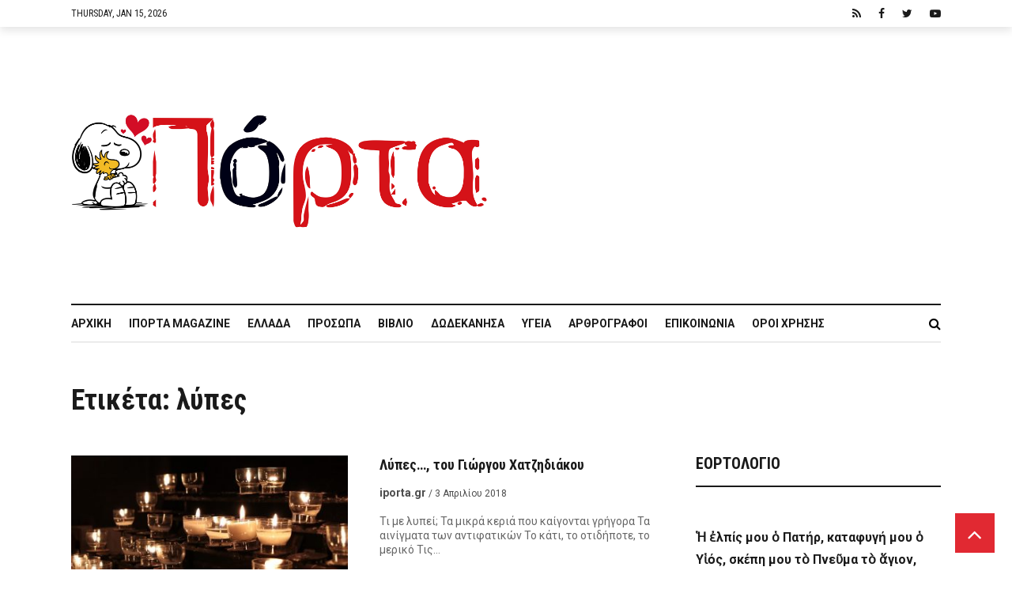

--- FILE ---
content_type: text/html; charset=UTF-8
request_url: https://iporta.gr/tag/%CE%BB%CF%8D%CF%80%CE%B5%CF%82/
body_size: 28175
content:
<!DOCTYPE html>
<html lang="el">
<head>
	<meta charset="UTF-8" />
			<meta name="viewport" content="width=device-width,initial-scale=1">
		<link rel="pingback" href="https://iporta.gr/xmlrpc.php" />
	
		<script type="text/javascript">function theChampLoadEvent(e){var t=window.onload;if(typeof window.onload!="function"){window.onload=e}else{window.onload=function(){t();e()}}}</script>
		<script type="text/javascript">var theChampDefaultLang = 'el', theChampCloseIconPath = 'https://iporta.gr/wp-content/plugins/super-socializer/images/close.png';</script>
		<script>var theChampSiteUrl = 'https://iporta.gr', theChampVerified = 0, theChampEmailPopup = 0, heateorSsMoreSharePopupSearchText = 'Search';</script>
			<script> var theChampFBKey = '', theChampFBLang = 'el', theChampFbLikeMycred = 0, theChampSsga = 0, theChampCommentNotification = 0, theChampHeateorFcmRecentComments = 0, theChampFbIosLogin = 0; </script>
				<script> var theChampSharingAjaxUrl = 'https://iporta.gr/wp-admin/admin-ajax.php', heateorSsFbMessengerAPI = 'https://www.facebook.com/dialog/send?app_id=595489497242932&display=popup&link=%encoded_post_url%&redirect_uri=%encoded_post_url%',heateorSsWhatsappShareAPI = 'web', heateorSsUrlCountFetched = [], heateorSsSharesText = 'Shares', heateorSsShareText = 'Share', theChampPluginIconPath = 'https://iporta.gr/wp-content/plugins/super-socializer/images/logo.png', theChampSaveSharesLocally = 0, theChampHorizontalSharingCountEnable = 1, theChampVerticalSharingCountEnable = 0, theChampSharingOffset = -10, theChampCounterOffset = -10, theChampMobileStickySharingEnabled = 0, heateorSsCopyLinkMessage = "Link copied.";
		var heateorSsHorSharingShortUrl = "https://iporta.gr/%ce%bb%cf%8d%cf%80%ce%b5%cf%82-%cf%84%ce%bf%cf%85-%ce%b3%ce%b9%cf%8e%cf%81%ce%b3%ce%bf%cf%85-%cf%87%ce%b1%cf%84%ce%b6%ce%b7%ce%b4%ce%b9%ce%ac%ce%ba%ce%bf%cf%85/";var heateorSsVerticalSharingShortUrl = "https://iporta.gr/%ce%bb%cf%8d%cf%80%ce%b5%cf%82-%cf%84%ce%bf%cf%85-%ce%b3%ce%b9%cf%8e%cf%81%ce%b3%ce%bf%cf%85-%cf%87%ce%b1%cf%84%ce%b6%ce%b7%ce%b4%ce%b9%ce%ac%ce%ba%ce%bf%cf%85/";		</script>
			<style type="text/css">
						.the_champ_button_instagram span.the_champ_svg,a.the_champ_instagram span.the_champ_svg{background:radial-gradient(circle at 30% 107%,#fdf497 0,#fdf497 5%,#fd5949 45%,#d6249f 60%,#285aeb 90%)}
					.the_champ_horizontal_sharing .the_champ_svg,.heateor_ss_standard_follow_icons_container .the_champ_svg{
					color: #fff;
				border-width: 0px;
		border-style: solid;
		border-color: transparent;
	}
		.the_champ_horizontal_sharing .theChampTCBackground{
		color:#666;
	}
		.the_champ_horizontal_sharing span.the_champ_svg:hover,.heateor_ss_standard_follow_icons_container span.the_champ_svg:hover{
				border-color: transparent;
	}
		.the_champ_vertical_sharing span.the_champ_svg,.heateor_ss_floating_follow_icons_container span.the_champ_svg{
					color: #fff;
				border-width: 0px;
		border-style: solid;
		border-color: transparent;
	}
		.the_champ_vertical_sharing .theChampTCBackground{
		color:#666;
	}
		.the_champ_vertical_sharing span.the_champ_svg:hover,.heateor_ss_floating_follow_icons_container span.the_champ_svg:hover{
						border-color: transparent;
		}
				div.the_champ_horizontal_sharing .the_champ_square_count{display: block}
			@media screen and (max-width:783px){.the_champ_vertical_sharing{display:none!important}}</style>
	
	<!-- This site is optimized with the Yoast SEO plugin v15.0 - https://yoast.com/wordpress/plugins/seo/ -->
	<title>λύπες Archives - iporta.gr</title>
	<meta name="robots" content="index, follow, max-snippet:-1, max-image-preview:large, max-video-preview:-1" />
	<link rel="canonical" href="https://iporta.gr/tag/λύπες/" />
	<meta property="og:locale" content="el_GR" />
	<meta property="og:type" content="article" />
	<meta property="og:title" content="λύπες Archives - iporta.gr" />
	<meta property="og:url" content="https://iporta.gr/tag/λύπες/" />
	<meta property="og:site_name" content="iporta.gr" />
	<meta property="og:image" content="https://iporta.gr/wp-content/uploads/2018/02/logo-2-1-1.jpg" />
	<meta property="og:image:width" content="350" />
	<meta property="og:image:height" content="175" />
	<script type="application/ld+json" class="yoast-schema-graph">{"@context":"https://schema.org","@graph":[{"@type":"Organization","@id":"https://iporta.gr/#organization","name":"i\u03a0\u03cc\u03c1\u03c4\u03b1","url":"https://iporta.gr/","sameAs":["https://facebook.com/iportagr","https://twitter.com/iportagr"],"logo":{"@type":"ImageObject","@id":"https://iporta.gr/#logo","inLanguage":"el","url":"https://iporta.gr/wp-content/uploads/2018/02/logo-2-1-1.jpg","width":350,"height":175,"caption":"i\u03a0\u03cc\u03c1\u03c4\u03b1"},"image":{"@id":"https://iporta.gr/#logo"}},{"@type":"WebSite","@id":"https://iporta.gr/#website","url":"https://iporta.gr/","name":"iporta.gr","description":"\u03a4\u03bf \u03ba\u03b1\u03b8\u03b7\u03bc\u03b5\u03c1\u03b9\u03bd\u03cc \u03c0\u03b5\u03c1\u03b9\u03bf\u03b4\u03b9\u03ba\u03cc \u03c3\u03bf\u03c5","publisher":{"@id":"https://iporta.gr/#organization"},"potentialAction":[{"@type":"SearchAction","target":"https://iporta.gr/?s={search_term_string}","query-input":"required name=search_term_string"}],"inLanguage":"el"},{"@type":"CollectionPage","@id":"https://iporta.gr/tag/%ce%bb%cf%8d%cf%80%ce%b5%cf%82/#webpage","url":"https://iporta.gr/tag/%ce%bb%cf%8d%cf%80%ce%b5%cf%82/","name":"\u03bb\u03cd\u03c0\u03b5\u03c2 Archives - iporta.gr","isPartOf":{"@id":"https://iporta.gr/#website"},"inLanguage":"el","potentialAction":[{"@type":"ReadAction","target":["https://iporta.gr/tag/%ce%bb%cf%8d%cf%80%ce%b5%cf%82/"]}]}]}</script>
	<!-- / Yoast SEO plugin. -->


<link rel='dns-prefetch' href='//www.google.com' />
<link rel='dns-prefetch' href='//fonts.googleapis.com' />
<link rel='dns-prefetch' href='//s.w.org' />
<link rel="alternate" type="application/rss+xml" title="Ροή RSS &raquo; iporta.gr" href="https://iporta.gr/feed/" />
<link rel="alternate" type="application/rss+xml" title="Ροή Σχολίων &raquo; iporta.gr" href="https://iporta.gr/comments/feed/" />
<link rel="alternate" type="application/rss+xml" title="Κανάλι ετικέτας λύπες &raquo; iporta.gr" href="https://iporta.gr/tag/%ce%bb%cf%8d%cf%80%ce%b5%cf%82/feed/" />
		<script type="text/javascript">
			window._wpemojiSettings = {"baseUrl":"https:\/\/s.w.org\/images\/core\/emoji\/13.0.0\/72x72\/","ext":".png","svgUrl":"https:\/\/s.w.org\/images\/core\/emoji\/13.0.0\/svg\/","svgExt":".svg","source":{"concatemoji":"https:\/\/iporta.gr\/wp-includes\/js\/wp-emoji-release.min.js?ver=aefb3316c262730437c5cdc1b85ffdef"}};
			!function(e,a,t){var n,r,o,i=a.createElement("canvas"),p=i.getContext&&i.getContext("2d");function s(e,t){var a=String.fromCharCode;p.clearRect(0,0,i.width,i.height),p.fillText(a.apply(this,e),0,0);e=i.toDataURL();return p.clearRect(0,0,i.width,i.height),p.fillText(a.apply(this,t),0,0),e===i.toDataURL()}function c(e){var t=a.createElement("script");t.src=e,t.defer=t.type="text/javascript",a.getElementsByTagName("head")[0].appendChild(t)}for(o=Array("flag","emoji"),t.supports={everything:!0,everythingExceptFlag:!0},r=0;r<o.length;r++)t.supports[o[r]]=function(e){if(!p||!p.fillText)return!1;switch(p.textBaseline="top",p.font="600 32px Arial",e){case"flag":return s([127987,65039,8205,9895,65039],[127987,65039,8203,9895,65039])?!1:!s([55356,56826,55356,56819],[55356,56826,8203,55356,56819])&&!s([55356,57332,56128,56423,56128,56418,56128,56421,56128,56430,56128,56423,56128,56447],[55356,57332,8203,56128,56423,8203,56128,56418,8203,56128,56421,8203,56128,56430,8203,56128,56423,8203,56128,56447]);case"emoji":return!s([55357,56424,8205,55356,57212],[55357,56424,8203,55356,57212])}return!1}(o[r]),t.supports.everything=t.supports.everything&&t.supports[o[r]],"flag"!==o[r]&&(t.supports.everythingExceptFlag=t.supports.everythingExceptFlag&&t.supports[o[r]]);t.supports.everythingExceptFlag=t.supports.everythingExceptFlag&&!t.supports.flag,t.DOMReady=!1,t.readyCallback=function(){t.DOMReady=!0},t.supports.everything||(n=function(){t.readyCallback()},a.addEventListener?(a.addEventListener("DOMContentLoaded",n,!1),e.addEventListener("load",n,!1)):(e.attachEvent("onload",n),a.attachEvent("onreadystatechange",function(){"complete"===a.readyState&&t.readyCallback()})),(n=t.source||{}).concatemoji?c(n.concatemoji):n.wpemoji&&n.twemoji&&(c(n.twemoji),c(n.wpemoji)))}(window,document,window._wpemojiSettings);
		</script>
		<style type="text/css">
img.wp-smiley,
img.emoji {
	display: inline !important;
	border: none !important;
	box-shadow: none !important;
	height: 1em !important;
	width: 1em !important;
	margin: 0 .07em !important;
	vertical-align: -0.1em !important;
	background: none !important;
	padding: 0 !important;
}
</style>
	<link rel='stylesheet' id='wp-block-library-css'  href='https://iporta.gr/wp-includes/css/dist/block-library/style.min.css?ver=aefb3316c262730437c5cdc1b85ffdef' type='text/css' media='all' />
<link rel='stylesheet' id='fontawesome-five-css-css'  href='https://iporta.gr/wp-content/plugins/accesspress-social-counter/css/fontawesome-all.css?ver=1.9.0' type='text/css' media='all' />
<link rel='stylesheet' id='apsc-frontend-css-css'  href='https://iporta.gr/wp-content/plugins/accesspress-social-counter/css/frontend.css?ver=1.9.0' type='text/css' media='all' />
<link rel='stylesheet' id='cfblbcss-css'  href='https://iporta.gr/wp-content/plugins/cardoza-facebook-like-box/cardozafacebook.css?ver=aefb3316c262730437c5cdc1b85ffdef' type='text/css' media='all' />
<link rel='stylesheet' id='contact-form-7-css'  href='https://iporta.gr/wp-content/plugins/contact-form-7/includes/css/styles.css?ver=5.2.2' type='text/css' media='all' />
<link rel='stylesheet' id='cookie-notice-front-css'  href='https://iporta.gr/wp-content/plugins/cookie-notice/css/front.min.css?ver=aefb3316c262730437c5cdc1b85ffdef' type='text/css' media='all' />
<link rel='stylesheet' id='dashicons-css'  href='https://iporta.gr/wp-includes/css/dashicons.min.css?ver=aefb3316c262730437c5cdc1b85ffdef' type='text/css' media='all' />
<link rel='stylesheet' id='wope-default-style-css'  href='https://iporta.gr/wp-content/themes/mazada/style.css?ver=aefb3316c262730437c5cdc1b85ffdef' type='text/css' media='all' />
<link rel='stylesheet' id='wope-responsive-css'  href='https://iporta.gr/wp-content/themes/mazada/responsive.css?ver=aefb3316c262730437c5cdc1b85ffdef' type='text/css' media='all' />
<link rel='stylesheet' id='font-awesome-css'  href='https://iporta.gr/wp-content/themes/mazada/font-awesome-4.7.0/css/font-awesome.min.css?ver=aefb3316c262730437c5cdc1b85ffdef' type='text/css' media='all' />
<link rel='stylesheet' id='flexslider-style-css'  href='https://iporta.gr/wp-content/themes/mazada/js/flex-slider/flexslider.css?ver=aefb3316c262730437c5cdc1b85ffdef' type='text/css' media='all' />
<link rel='stylesheet' id='wp-simple-gallery-style-css'  href='https://iporta.gr/wp-content/themes/mazada/js/wp-simple-gallery/simpleGallery.css?ver=aefb3316c262730437c5cdc1b85ffdef' type='text/css' media='all' />
<link crossorigin="anonymous" rel='stylesheet' id='wope-gfont-code-block-css'  href='//fonts.googleapis.com/css?family=Roboto+Mono%3A100%2C100i%2C300%2C300i%2C400%2C400i%2C500%2C500i%2C700%2C700i&#038;ver=aefb3316c262730437c5cdc1b85ffdef' type='text/css' media='all' />
<link crossorigin="anonymous" rel='stylesheet' id='wope-fonts-css'  href='//fonts.googleapis.com/css?family=Roboto+Condensed%3ARoboto%2BCondensed%3A300%2C300italic%2C400%2Citalic%2C700%2C700italic%7CRoboto%3ARoboto%3A100%2C100italic%2C300%2C300italic%2C400%2Citalic%2C500%2C500italic%2C700%2C700italic%2C900%2C900italic%26subset%3Dlatin%2Clatin-ext&#038;ver=1.0.0' type='text/css' media='all' />
<link rel='stylesheet' id='the_champ_frontend_css-css'  href='https://iporta.gr/wp-content/plugins/super-socializer/css/front.css?ver=7.13.36' type='text/css' media='all' />
<script type='text/javascript' src='https://iporta.gr/wp-content/plugins/enable-jquery-migrate-helper/js/jquery/jquery-1.12.4-wp.js?ver=1.12.4-wp' id='jquery-core-js'></script>
<script type='text/javascript' src='https://iporta.gr/wp-content/plugins/enable-jquery-migrate-helper/js/jquery-migrate/jquery-migrate-1.4.1-wp.js?ver=1.4.1-wp' id='jquery-migrate-js'></script>
<script type='text/javascript' src='https://iporta.gr/wp-content/plugins/cardoza-facebook-like-box/cardozafacebook.js?ver=aefb3316c262730437c5cdc1b85ffdef' id='cfblbjs-js'></script>
<script type='text/javascript' id='cookie-notice-front-js-extra'>
/* <![CDATA[ */
var cnArgs = {"ajaxUrl":"https:\/\/iporta.gr\/wp-admin\/admin-ajax.php","nonce":"e2e7ad4630","hideEffect":"fade","position":"bottom","onScroll":"0","onScrollOffset":"100","onClick":"0","cookieName":"cookie_notice_accepted","cookieTime":"2592000","cookieTimeRejected":"2592000","cookiePath":"\/","cookieDomain":"","redirection":"0","cache":"0","refuse":"0","revokeCookies":"0","revokeCookiesOpt":"automatic","secure":"1","coronabarActive":"0"};
/* ]]> */
</script>
<script type='text/javascript' src='https://iporta.gr/wp-content/plugins/cookie-notice/js/front.min.js?ver=1.3.2' id='cookie-notice-front-js'></script>
<script type='text/javascript' src='https://iporta.gr/wp-content/themes/mazada/js/flex-slider/jquery.flexslider-min.js?ver=aefb3316c262730437c5cdc1b85ffdef' id='flexslider-script-js'></script>
<script type='text/javascript' src='https://iporta.gr/wp-content/themes/mazada/js/wp-simple-gallery/jquery.simpleGallery.js?ver=aefb3316c262730437c5cdc1b85ffdef' id='wp-simple-gallery-script-js'></script>
<link rel="https://api.w.org/" href="https://iporta.gr/wp-json/" /><link rel="alternate" type="application/json" href="https://iporta.gr/wp-json/wp/v2/tags/2722" /><link rel="EditURI" type="application/rsd+xml" title="RSD" href="https://iporta.gr/xmlrpc.php?rsd" />
<link rel="wlwmanifest" type="application/wlwmanifest+xml" href="https://iporta.gr/wp-includes/wlwmanifest.xml" /> 


        <script type="text/javascript">
            var jQueryMigrateHelperHasSentDowngrade = false;

			window.onerror = function( msg, url, line, col, error ) {
				// Break out early, do not processing if a downgrade reqeust was already sent.
				if ( jQueryMigrateHelperHasSentDowngrade ) {
					return true;
                }

				var xhr = new XMLHttpRequest();
				var nonce = '88e7553760';
				var jQueryFunctions = [
					'andSelf',
					'browser',
					'live',
					'boxModel',
					'support.boxModel',
					'size',
					'swap',
					'clean',
					'sub',
                ];
				var match_pattern = /\)\.(.+?) is not a function/;
                var erroredFunction = msg.match( match_pattern );

                // If there was no matching functions, do not try to downgrade.
                if ( null === erroredFunction || typeof erroredFunction !== 'object' || typeof erroredFunction[1] === "undefined" || -1 === jQueryFunctions.indexOf( erroredFunction[1] ) ) {
                    return true;
                }

                // Set that we've now attempted a downgrade request.
                jQueryMigrateHelperHasSentDowngrade = true;

				xhr.open( 'POST', 'https://iporta.gr/wp-admin/admin-ajax.php' );
				xhr.setRequestHeader( 'Content-Type', 'application/x-www-form-urlencoded' );
				xhr.onload = function () {
					var response,
                        reload = false;

					if ( 200 === xhr.status ) {
                        try {
                        	response = JSON.parse( xhr.response );

                        	reload = response.data.reload;
                        } catch ( e ) {
                        	reload = false;
                        }
                    }

					// Automatically reload the page if a deprecation caused an automatic downgrade, ensure visitors get the best possible experience.
					if ( reload ) {
						location.reload();
                    }
				};

				xhr.send( encodeURI( 'action=jquery-migrate-downgrade-version&_wpnonce=' + nonce ) );

				// Suppress error alerts in older browsers
				return true;
			}
        </script>

		    <style type="text/css" media="screen">
        ::selection{ background-color:#e12932; } #back_top{ background-color:#e12932; color:white; border:1px solid #e12932; } #back_top i{ color:white; } #back_top:hover{ background-color:#2e2e2e; color:white; border:1px solid #2e2e2e; } /*SUBMIT COMMENT*/ .content input[type=submit]:hover,.search-form.content button:hover{ background-color:#e12932; } /*EDITOR PICKS & TRANDING NOW*/ .post-editor-picks .cwp{ background-color:#e12932; } .post-trending .cwp{ color:#e12932; } .comment-reply a:hover{ background-color:#e12932; } /* widget */ /* widget basic style */ .sidebar-widget ul li a, .sidebar-widget ul li a i{ color:#808080; } .sidebar-widget ul li a:hover{ color:#e12932; } /*recent comment widget*/ .sidebar-widget.widget_recent_comments li a:hover{ color:#e12932; } .sidebar-widget.widget_recent_comments li a:hover{ color:#2e2e2e; } .sidebar-widget.widget_recent_comments li span{ font-family: 'Roboto', Arial !important; font-weight: bold; font-size: 14px; color: #b2b2b2; line-height: 18px; } .sidebar-widget.widget_recent_comments li span:hover { color: #808080; } /*Flex slide*/ .flexslider { margin: 0; border: 0; } .flex-direction-nav a{ line-height: 44px; } /* tabs */ .tab{ } .tab-title{ color:#808080; background-color:#f2f2f2; } .tab-current,.tab-current:hover, .tab-title:hover{ color:#ffffff; background-color:#e12932; } .tab-bottom{ color:#808080; border-radius: 25px; border: 1px solid #e5e5e5; } /* accordion */ .accor-title{ color:#808080; background-color:#f2f2f2; } .accor-title:hover{ color:#2e2e2e; } .ui-state-active,.ui-state-active:hover{ color:#ffffff; background-color:#e12932; } .accor-title-icon i{ color:#808080; } .ui-state-active .accor-title-icon i{ color:#2e2e2e; } .accor-content{ color:#808080; background-color:#ffffff; border:0px; } /* info box */ .info-box{ color:#808080; background-color:#fafafa; } .info-box .info-box-remove{ color:white; } .content .info-box a{ color:#2e2e2e; text-decoration:underline; } .content .info-box a:hover{ color:rgba(0,0,0,0.5); } .general-box{ color:#808080; background-color:#fafafa; } .error-box{ color:white; background-color:#ff6353; } .alert-box{ color:white; background-color:#f6cd0e; } .success-box{ color:white; background-color:#43ca8f; } .note-box{ color:white; background-color:#549fd3; } /* dropcap */ .dropcap-style1{ color:#2e2e2e; background-color:#f2f2f2; } .dropcap-style2{ color:#e12932; background-color:#f2f2f2; } .dropcap-style3{ background-color:#2e2e2e; color:#e12932; } .dropcap-style4{ background-color:#e12932; color:#2e2e2e; } /* custom list */ .content .custom-list i{ color:#4c4c4c !important; background-color:#e5e5e5; } /* contact form */ .contact-name-field div,.contact-email-field div,.contact-subject-field div,.contact-textarea div{ color:#2e2e2e; } .contact-name-field span,.contact-email-field span,.contact-subject-field span,.contact-textarea span{ color:#eb3636; } /* typography */ pre{ border:2px solid #e6e6e6; background-color:#fafafa; margin-bottom:12px; border-radius:7px; } blockquote i{ color:#e12932; } .content li a:hover{ color: #808080; } .social-icon{ background-color:#2e2e2e; } .social-icon i{ color:white; } .social-icon:hover{ background-color: #e12932; color: #ffffff; } .widget_apsc_widget .social-icon{ background-color: initial; } .social-icon:hover i{ } .footer-widget .social-icon{ background-color:#2e2e2e; border:1px solid #2e2e2e; } .footer-widget .social-icon i{ color:#b3b3b3; } .footer-widget .social-icon:hover{ background-color:white; border:1px solid white; } /* table */ #wp-calendar caption{ color:white; border-bottom:1px solid #2e2e2e; border-bottom:0px; background-color:#2e2e2e; } .content table#wp-calendar{ color:#2e2e2e; } .content #wp-calendar thead td , .content #wp-calendar thead th, .content #wp-calendar tfoot td{ color:#2e2e2e; border:1px solid #e5e5e5; background-color:white; } .content #wp-calendar tbody td{ color:#808080; background-color:white; border:1px solid #e5e5e5; } .content input[type=submit], .content button, .content .normal-button, .content a.normal-button, .content .big-button, .content a.big-button, .content .small-button, .content a.small-button{ color: #ffffff; background-color: #1a1a1a; border: none; } .content input[type=submit]:hover, .content button:hover, .content .normal-button:hover, .content a.normal-button:hover, .content .big-button:hover, .content a.big-button:hover, .content .small-button:hover, .content a.small-button:hover{ background-color:#e12932; } .content a.black-button{ color: #ffffff; background-color:#e12932; border: 2px solid #e12932; } .content a.black-button:hover{ color:#e12932; background-color: #ffffff; } .content a.white-button{ color:#1a1a1a !important; background-color:#ffffff !important; border: 2px solid #1a1a1a; } .content a.white-button:hover{ color:#ffffff !important; background-color: #1a1a1a !important; border: 2px solid #1a1a1a; } .content a.blue-button{ color:#ffffff !important; background-color:#2196F3 !important; border: 2px solid #2196F3; } .content a.blue-button:hover{ color:#2196F3 !important; background-color:#ffffff !important; } .content a.red-button{ color:#ffffff !important; background-color:#FF5722 !important; border: 2px solid #FF5722; } .content a.red-button:hover{ color:#FF5722 !important; background-color:#ffffff !important; } .content a.green-button{ color:#ffffff !important; background-color:#4CAF50 !important; border: 2px solid #4CAF50; } .content a.green-button:hover{ color:#4CAF50 !important; background-color:#ffffff !important; } .content a.yellow-button{ color:#ffffff !important; background-color:#FFC107 !important; border: 2px solid #FFC107; } .content a.yellow-button:hover{ color: #FFC107 !important; background-color:#ffffff !important; } .content a.brown-button{ color:#ffffff !important; background-color:#8D6E63 !important; border: 2px solid #8D6E63; } .content a.brown-button:hover{ color:#8D6E63 !important; background-color:#ffffff !important; } .content a.pink-button{ color:#ffffff !important; background-color:#EC407A !important; border: 2px solid #EC407A ; } .content a.pink-button:hover{ color:#EC407A !important; background-color:#ffffff !important; } .content a.aqua-button{ color:#ffffff !important; background-color:#00BCD4 !important; border: 2px solid #00BCD4 ; } .content a.aqua-button:hover{ color:#00BCD4 !important; background-color:#ffffff !important; } .content a.orange-button{ color:#ffffff !important; background-color:#FF9800 !important; border: 2px solid #FF9800; } .content a.orange-button:hover{ color:#FF9800 !important; background-color:#ffffff !important; } .content a.purple-button{ color:#ffffff !important; background-color:#AB47BC !important; border: 2px solid #AB47BC; } .content a.purple-button:hover{ color:#AB47BC !important; background-color:#ffffff !important; }        h1,h2,h3,h4,h5,h6{ font-family:'Roboto Condensed',Arial !important; } .content p{ font-family:'Roboto',Arial !important; } body{ font-family:'Roboto',Arial !important; } .topbar-menu ul li a,.topbar-datetime{ font-family:'Roboto Condensed',Arial !important; } .site-logo h1{ font-family:'Roboto Condensed',Arial !important; } .header-main-menu li a{ font-family:'Roboto Condensed',Arial !important; } .text-404{ font-family:'Roboto Condensed',Arial !important; } /*pre*/ pre { font-family: 'Roboto Mono'; border: 2px solid #e6e6e6; background-color: #fafafa; margin-bottom: 12px; border-radius: 7px; overflow: auto; } /* button */ .content .small-button, .content a.small-button{ font-family:'Roboto Condensed',Arial !important; font-size: 12px; line-height: 28px; font-weight: 700; text-transform: uppercase; letter-spacing: 1.5px; } a.small-button i{ font-size:12px; line-height:18px; } .content .normal-button, .content a.normal-button{ font-family:'Roboto',Arial !important; font-size: 14px; line-height: 30px; font-weight:700; text-transform:uppercase; letter-spacing: 2.5px; } a.normal-button i{ font-size:18px; line-height:24px; } .content .big-button, .content a.big-button{ font-family:'Roboto Condensed',Arial !important; font-size: 18px; line-height: 30px; font-weight: 600; text-transform: uppercase; letter-spacing: 1.5px; } a.big-button i{ font-size:18px; line-height:28px; } /* tabs */ .tab-title{ font-family:'Roboto Condensed',Arial !important; font-size:18px; line-height:30px; font-weight:700; } .tab-content{ font-size:18px; line-height:28px; font-family:'Roboto',Arial !important; } .tab-post .tab-title{ font-family:'Roboto',Arial !important; font-size:14px; line-height:30px; font-weight:300; text-transform:uppercase; } /* accordion */ .accor-title{ font-family:'Roboto Condensed',Arial !important; font-size:18px; line-height:30px; font-weight:700; } .accor-content{ font-size:18px; line-height:28px; font-family:'Roboto',Arial !important; } /* gallery */ div.pp_default .pp_description { font-family:'Roboto',Arial !important; } /* info box */ .info-box{ font-family:'Roboto',Arial !important; font-size:18px; line-height:28px; font-style:normal; } /* dropcap */ .dropcap{ font-family:'Roboto Condensed',Arial !important; font-style:normal; text-transform:uppercase; font-size:26px; line-height:40px; } /*icon list */ .custom-list,.custom-list a{ font-size:18px; line-height:28px; font-family:'Roboto',Arial !important; } /* typography */ blockquote{ font-family:'Roboto',Arial !important; font-size:18px; line-height:30px; font-style:normal; } .entry-categories a, .entry-meta, .entry-meta a, .post-layout .entry-content{ font-family:'Roboto',Arial !important; } h2.entry-title{ font-family:'Roboto Condensed',Arial !important; } .list-categories a{ font-family:'Roboto Condensed',Arial !important; } .cat-meta a{ font-family:'Roboto',Arial !important; } .page-numbers{ font-family:'Roboto',Arial !important; } .widget-post-meta{ font-family:'Roboto',Arial !important; } .post-editor-picks .cwp,.post-trending .cwp{ font-family:'Roboto Condensed',Arial !important; } .author-bio-title a, .author-bio-description, h3#reply-title, .post-section-title h5, .sidebar-widget-title, h3#reply-title a, .related-article h6, .comment-author, .comment-date, .comment-reply a{ font-family:'Roboto Condensed',Arial !important; } .comment-date a{ font-family:'Roboto Condensed',Arial !important; } .content textarea, .contact-form textarea, .content input{ font-family:'Roboto',Arial !important; } .content input[type=submit]{ font-family:'Roboto Condensed',Arial !important; } #comment-form label{ font-family:'Roboto',Arial !important; } .entry-tags a{ font-family:'Roboto',Arial !important; } .footer-widget,.footer-widget a{ font-family:'Roboto',Arial !important; } .menu li a{ font-family:'Roboto Condensed',Arial !important; } .footer-bottom h2{ font-family:'Roboto Condensed',Arial !important; } .footer-bottom ul li a{ font-family:'Roboto Condensed',Arial !important; } /* dropdown */ .content select,.content select option{ font-size:16px; !important; line-height:20px !important; font-family:'Roboto',Arial !important; font-weight:400 !important; }    </style>

    <!-- There is no amphtml version available for this URL. -->		<style type="text/css" id="wp-custom-css">
			.mega-toggle-label {
	display: none;
}

.bottom-entry-post-share {
	display: none;
}

.top2-entry-post-share {
	display: none;
}
		</style>
		<style type="text/css">/** Mega Menu CSS: disabled **/</style>
	<script async src="//pagead2.googlesyndication.com/pagead/js/adsbygoogle.js"></script>
<script>
     (adsbygoogle = window.adsbygoogle || []).push({
          google_ad_client: "ca-pub-7900991530175845",
          enable_page_level_ads: true
     });
</script>
</head>
<body class="archive tag tag-2722 cookies-not-set mega-menu-main-menu">
<div id="background" style="">
		<div id="main-menu-toggle">
			<div class="toggle-menu-top">
				<span class="toggle-menu-close"><i class="fa fa-arrow-left"></i></span>
			</div>
			<div class="menu-main-nav-container"><ul id="menu-main-nav" class="menu"><li id="menu-item-30946" class="menu-item menu-item-type-post_type menu-item-object-page menu-item-home menu-item-30946"><a href="https://iporta.gr/">Αρχική</a></li>
<li id="menu-item-31031" class="menu-item menu-item-type-post_type menu-item-object-page menu-item-31031"><a href="https://iporta.gr/iporta/">iΠόρτα Magazine</a></li>
<li id="menu-item-31029" class="menu-item menu-item-type-post_type menu-item-object-page menu-item-31029"><a href="https://iporta.gr/greece/">Ελλάδα</a></li>
<li id="menu-item-31028" class="menu-item menu-item-type-post_type menu-item-object-page menu-item-31028"><a href="https://iporta.gr/people/">Πρόσωπα</a></li>
<li id="menu-item-33881" class="menu-item menu-item-type-post_type menu-item-object-page menu-item-33881"><a href="https://iporta.gr/book/">Βιβλίο</a></li>
<li id="menu-item-31027" class="menu-item menu-item-type-post_type menu-item-object-page menu-item-31027"><a href="https://iporta.gr/dodecanese/">Δωδεκάνησα</a></li>
<li id="menu-item-94703" class="menu-item menu-item-type-taxonomy menu-item-object-category menu-item-94703"><a href="https://iporta.gr/category/porta-stin-ygeia/">Υγεία</a></li>
<li id="menu-item-30951" class="menu-item menu-item-type-post_type menu-item-object-page menu-item-30951"><a href="https://iporta.gr/team/">Αρθρογράφοι</a></li>
<li id="menu-item-30953" class="menu-item menu-item-type-post_type menu-item-object-page menu-item-30953"><a href="https://iporta.gr/contact/">Επικοινωνία</a></li>
<li id="menu-item-36313" class="menu-item menu-item-type-post_type menu-item-object-page menu-item-privacy-policy menu-item-36313"><a href="https://iporta.gr/terms-privacy-policy/">Όροι Χρήσης</a></li>
</ul></div>  			
		</div>
		<div id="back_top"><i class="fa fa-angle-up"></i></div>
<div id="page" >
	<div id="top-bar">
		<div class="wrap">
			<div class="topbar-menu">
				
				    <span class="topbar-datetime">Thursday, Jan 15, 2026</span>
				<div class="cleared"></div>
			</div>
			<div class="topbar-social-network">
			        
            <ul class="clearfix social-network-list">
                                                                                        <li><a target="_blank" href=" https://iporta.gr/feed/ "><i class="fa fa-rss"></i></a></li>
                                                                                                                                                                                                                                                                                                                                                                                                                                            <li><a target="_blank"  href="https://www.facebook.com/iportagr/"><i class="fa fa-facebook"></i></a></li>
                                                                                                                                                                                                                                                                                                                                                                                                                                                                                                                                                                                                                                                                                                                                                                                                                                                                                                        <li><a target="_blank"  href="https://twitter.com/IportaGr"><i class="fa fa-twitter"></i></a></li>
                                                                                                                                                                                                                                                                                                                                                                                <li><a target="_blank"  href="https://www.youtube.com/user/iportagr/"><i class="fa fa-youtube-play"></i></a></li>
                                                </ul>
        
    			</div>
			<div class="cleared"></div>
		</div>
	</div>
	<header class="header-layout-style-1">
		<div class="wrap">
			<div class="colum-iblock">
				<div class="header-logo">
					<div class="site-logo">
																	<a class="logo-image" href="https://iporta.gr/">
								<img  alt="iporta.gr" src="https://iporta.gr/wp-content/uploads/2026/01/484168788_24066979392901977_8684752053206461239_n-2.jpg">
							</a>
										</div>
				</div>
				<div class="header-mobile-right">
									<div class="mobile-header-search">
						    <span class="header-search"><i class="fa fa-search" aria-hidden="true"></i>
    <i class="fa fa-times" aria-hidden="true"></i></span>
    <div class="header-search-popup">
        	<div class="search-form content">
		<form method="get" class="searchform" id="s_6968877d9c677" action="https://iporta.gr/">
			<input type="text" class="search-input" name="s" id="s_6968877d9c703" value="" placeholder="Enter your keyword ..." />
			<button>Search</button>
		</form>
	</div>    </div>
					</div>
								<span class="toggle-menu-button"><i class="fa fa-bars"></i></span>
				</div>
				    <div class="header-banner">
        <div class="site-banner">
            <div id="custom_html-5" class="widget_text header-widget widget_custom_html content"><div class="textwidget custom-html-widget"><script async src="//pagead2.googlesyndication.com/pagead/js/adsbygoogle.js"></script>
<!-- Header ad -->
<ins class="adsbygoogle"
     style="display:block"
     data-ad-client="ca-pub-7900991530175845"
     data-ad-slot="1779036366"
     data-ad-format="auto"></ins>
<script>
(adsbygoogle = window.adsbygoogle || []).push({});
</script>
<br /></div></div>         </div>
    </div>
				
				<div class="header-menu">
					<div class="header-menu-wrap">
											<div id="mega-menu-wrap-main-menu" class="mega-menu-wrap"><div class="mega-menu-toggle"><div class="mega-toggle-blocks-left"></div><div class="mega-toggle-blocks-center"></div><div class="mega-toggle-blocks-right"><div class='mega-toggle-block mega-menu-toggle-block mega-toggle-block-1' id='mega-toggle-block-1' tabindex='0'><span class='mega-toggle-label' role='button' aria-expanded='false'><span class='mega-toggle-label-closed'>MENU</span><span class='mega-toggle-label-open'>MENU</span></span></div></div></div><ul id="mega-menu-main-menu" class="mega-menu max-mega-menu mega-menu-horizontal mega-no-js" data-event="hover_intent" data-effect="fade_up" data-effect-speed="200" data-effect-mobile="disabled" data-effect-speed-mobile="0" data-mobile-force-width="false" data-second-click="close" data-document-click="collapse" data-vertical-behaviour="standard" data-breakpoint="600" data-unbind="true" data-hover-intent-timeout="300" data-hover-intent-interval="100"><li class='mega-menu-item mega-menu-item-type-post_type mega-menu-item-object-page mega-menu-item-home mega-align-bottom-left mega-menu-flyout mega-menu-item-30946' id='mega-menu-item-30946'><a class="mega-menu-link" href="https://iporta.gr/" tabindex="0">Αρχική</a></li><li class='mega-menu-item mega-menu-item-type-post_type mega-menu-item-object-page mega-menu-megamenu mega-menu-item-has-children mega-align-bottom-left mega-menu-megamenu mega-menu-item-31031' id='mega-menu-item-31031'><a class="mega-menu-link" href="https://iporta.gr/iporta/" aria-haspopup="true" aria-expanded="false" tabindex="0">iΠόρτα Magazine<span class="mega-indicator"></span></a>
<ul class="mega-sub-menu">
<li class='mega-menu-item mega-menu-item-type-widget widget_wope_megamenu_categries mega-menu-columns-1-of-1 mega-menu-item-wope_megamenu_categries-6' id='mega-menu-item-wope_megamenu_categries-6'>		<div class="megamenu-categories">
			<div class="megamenu-categories-container">
						<div class="megamenu-cat-box megamenu-cat-box-hover cat-id" data-id="cat-id-10">
							<a href="https://iporta.gr/category/anoixti-porta/">All</a>
						</div>
						<div class="megamenu-article-box megamenu-article-box-open cat-id-10">
				    							        <article class="megamenu-post-entry widget-post-4">
						        	<div class="entry-thumb">
						        		<div class="post-thumb">
						            		<a href="https://iporta.gr/american-law-uber-alles-%cf%84%ce%bf%cf%85-%ce%b3%ce%b9%cf%8e%cf%81%ce%b3%ce%bf%cf%85-%cf%83%ce%b1%cf%81%ce%ac%cf%86%ce%bf%ce%b3%ce%bb%ce%bf%cf%85-by-george-sarafoglou/" title="American Law uber alles!, του Γιώργου Σαράφογλου-by George Sarafoglou">
						            		<img width="383" height="280" src="https://iporta.gr/wp-content/uploads/2026/01/IMG_4708-383x280.jpeg" class="attachment-wope-thumb-big size-wope-thumb-big wp-post-image" alt="" loading="lazy" /></a>
						            		<span class="cat-meta"><a href="https://iporta.gr/category/anoixti-porta/">Ανοιχτή πόρτα</a></span>
						            	</div>
						        	</div>
						            <div class="entry-details">
						                <h5 class="entry-title"><a href="https://iporta.gr/american-law-uber-alles-%cf%84%ce%bf%cf%85-%ce%b3%ce%b9%cf%8e%cf%81%ce%b3%ce%bf%cf%85-%cf%83%ce%b1%cf%81%ce%ac%cf%86%ce%bf%ce%b3%ce%bb%ce%bf%cf%85-by-george-sarafoglou/" title="American Law uber alles!, του Γιώργου Σαράφογλου-by George Sarafoglou">American Law uber alles!, του Γιώργου Σαράφογλου-by George Sarafoglou</a></h5>
						            </div>

						        </article>
													        <article class="megamenu-post-entry widget-post-4">
						        	<div class="entry-thumb">
						        		<div class="post-thumb">
						            		<a href="https://iporta.gr/%cf%83%ce%bf%cf%83%ce%b9%ce%b1%ce%bb%ce%b9%cf%83%ce%bc%cf%8c%cf%82-%cf%84%ce%bf%cf%85-%cf%80%ce%ac%ce%bd%ce%bf%cf%85-%ce%bc%cf%80%ce%b9%cf%84%cf%83%ce%b1%ce%be%ce%ae-%ce%b3%ce%b9%ce%b1-%ce%bd/" title="&#8220;Σοσιαλισμός;&#8221; του Πάνου Μπιτσαξή για να επιστρέψει η πολιτική κριτική σκέψη, της Ωραιοζήλης-Τζίνας Δαβιλά">
						            		<img width="383" height="280" src="https://iporta.gr/wp-content/uploads/2026/01/2540-4542-383x280.jpg" class="attachment-wope-thumb-big size-wope-thumb-big wp-post-image" alt="" loading="lazy" /></a>
						            		<span class="cat-meta"><a href="https://iporta.gr/category/anoixti-porta/">Ανοιχτή πόρτα</a></span>
						            	</div>
						        	</div>
						            <div class="entry-details">
						                <h5 class="entry-title"><a href="https://iporta.gr/%cf%83%ce%bf%cf%83%ce%b9%ce%b1%ce%bb%ce%b9%cf%83%ce%bc%cf%8c%cf%82-%cf%84%ce%bf%cf%85-%cf%80%ce%ac%ce%bd%ce%bf%cf%85-%ce%bc%cf%80%ce%b9%cf%84%cf%83%ce%b1%ce%be%ce%ae-%ce%b3%ce%b9%ce%b1-%ce%bd/" title="&#8220;Σοσιαλισμός;&#8221; του Πάνου Μπιτσαξή για να επιστρέψει η πολιτική κριτική σκέψη, της Ωραιοζήλης-Τζίνας Δαβιλά">&#8220;Σοσιαλισμός;&#8221; του Πάνου Μπιτσαξή για να επιστρέψει η πολιτική κριτική σκέψη, της Ωραιοζήλης-Τζίνας Δαβιλά</a></h5>
						            </div>

						        </article>
													        <article class="megamenu-post-entry widget-post-4">
						        	<div class="entry-thumb">
						        		<div class="post-thumb">
						            		<a href="https://iporta.gr/i-c-e-is-not-nice-%cf%84%ce%bf%cf%85-%ce%b3%ce%b9%cf%8e%cf%81%ce%b3%ce%bf%cf%85-%cf%83%ce%b1%cf%81%ce%ac%cf%86%ce%bf%ce%b3%ce%bb%ce%bf%cf%85-by-george-sarafoglou/" title="I.C.E. is not NICE, του Γιώργου Σαράφογλου-by George Sarafoglou">
						            		<img width="383" height="280" src="https://iporta.gr/wp-content/uploads/2026/01/IMG_4711-383x280.jpeg" class="attachment-wope-thumb-big size-wope-thumb-big wp-post-image" alt="" loading="lazy" /></a>
						            		<span class="cat-meta"><a href="https://iporta.gr/category/anoixti-porta/">Ανοιχτή πόρτα</a></span>
						            	</div>
						        	</div>
						            <div class="entry-details">
						                <h5 class="entry-title"><a href="https://iporta.gr/i-c-e-is-not-nice-%cf%84%ce%bf%cf%85-%ce%b3%ce%b9%cf%8e%cf%81%ce%b3%ce%bf%cf%85-%cf%83%ce%b1%cf%81%ce%ac%cf%86%ce%bf%ce%b3%ce%bb%ce%bf%cf%85-by-george-sarafoglou/" title="I.C.E. is not NICE, του Γιώργου Σαράφογλου-by George Sarafoglou">I.C.E. is not NICE, του Γιώργου Σαράφογλου-by George Sarafoglou</a></h5>
						            </div>

						        </article>
													        <article class="megamenu-post-entry widget-post-4">
						        	<div class="entry-thumb">
						        		<div class="post-thumb">
						            		<a href="https://iporta.gr/%cf%80%ce%bf%ce%b9%ce%bc%ce%b1%ce%bd%cf%84%ce%bf%cf%81%ce%b9%ce%ba%ce%ae-%ce%b5%ce%b3%ce%ba%cf%8d%ce%ba%ce%bb%ce%b9%ce%bf%cf%82-%ce%b3%ce%b9%ce%b1-%cf%84%ce%b1-%cf%87%cf%81%ce%b9%cf%83%cf%84%ce%bf/" title="Ποιμαντορική εγκύκλιος για τα Χριστού-γεννα του Επισκόπου Γρηγορίου Μητροπολίτου Περιστερίου">
						            		<img width="383" height="280" src="https://iporta.gr/wp-content/uploads/2026/01/a-ps1001-1-383x280.jpg" class="attachment-wope-thumb-big size-wope-thumb-big wp-post-image" alt="" loading="lazy" /></a>
						            		<span class="cat-meta"><a href="https://iporta.gr/category/anoixti-porta/">Ανοιχτή πόρτα</a></span>
						            	</div>
						        	</div>
						            <div class="entry-details">
						                <h5 class="entry-title"><a href="https://iporta.gr/%cf%80%ce%bf%ce%b9%ce%bc%ce%b1%ce%bd%cf%84%ce%bf%cf%81%ce%b9%ce%ba%ce%ae-%ce%b5%ce%b3%ce%ba%cf%8d%ce%ba%ce%bb%ce%b9%ce%bf%cf%82-%ce%b3%ce%b9%ce%b1-%cf%84%ce%b1-%cf%87%cf%81%ce%b9%cf%83%cf%84%ce%bf/" title="Ποιμαντορική εγκύκλιος για τα Χριστού-γεννα του Επισκόπου Γρηγορίου Μητροπολίτου Περιστερίου">Ποιμαντορική εγκύκλιος για τα Χριστού-γεννα του Επισκόπου Γρηγορίου Μητροπολίτου Περιστερίου</a></h5>
						            </div>

						        </article>
														<div class="cleared"></div>
					</div>
				     				            	<div class="megamenu-cat-box" data-id="cat-id-22">
				            		<a href="https://iporta.gr/category/anoixti-porta/epiloges/">Επιλογές</a>
					    		</div>
					    		<div class="megamenu-article-box cat-id-22">
					    								        <article class="megamenu-post-entry widget-post-4">
							        	<div class="entry-thumb">
							        		<div class="post-thumb">
							            		<a href="https://iporta.gr/%ce%b1%cf%85%cf%84%ce%bf%ce%bd%cf%8c%ce%b7%cf%84%ce%b1-%cf%84%ce%b7%cf%82-%ce%bc%ce%b1%cf%81%ce%af%ce%b1%cf%82-%ce%b3%ce%b5%cf%89%cf%81%ce%b3%ce%b1%ce%bb%ce%ac-%ce%ba%ce%b1%cf%81%cf%84%ce%bf%cf%8d/" title="Βιβλίο: &#8220;αυτονόητα&#8221;  της Μαρίας Γεωργαλά-Καρτούδη, εκδόσεις Φίλντισι">
							            		<img width="383" height="280" src="https://iporta.gr/wp-content/uploads/2020/12/127458886_10157761812902584_8841168321232749430_o-383x280.jpg" class="attachment-wope-thumb-big size-wope-thumb-big wp-post-image" alt="" loading="lazy" /></a>
							            		<span class="cat-meta"><a href="https://iporta.gr/category/anoixti-porta/epiloges/">Επιλογές</a></span>
							            	</div>
							        	</div>
							            <div class="entry-details">
							                <h5 class="entry-title"><a href="https://iporta.gr/%ce%b1%cf%85%cf%84%ce%bf%ce%bd%cf%8c%ce%b7%cf%84%ce%b1-%cf%84%ce%b7%cf%82-%ce%bc%ce%b1%cf%81%ce%af%ce%b1%cf%82-%ce%b3%ce%b5%cf%89%cf%81%ce%b3%ce%b1%ce%bb%ce%ac-%ce%ba%ce%b1%cf%81%cf%84%ce%bf%cf%8d/" title="Βιβλίο: &#8220;αυτονόητα&#8221;  της Μαρίας Γεωργαλά-Καρτούδη, εκδόσεις Φίλντισι">Βιβλίο: &#8220;αυτονόητα&#8221;  της Μαρίας Γεωργαλά-Καρτούδη, εκδόσεις Φίλντισι</a></h5>
							            </div>
							        </article>
															        <article class="megamenu-post-entry widget-post-4">
							        	<div class="entry-thumb">
							        		<div class="post-thumb">
							            		<a href="https://iporta.gr/%cf%80%cf%81%ce%bf%cf%84%ce%b5%ce%af%ce%bd%ce%bf%cf%85%ce%bc%ce%b5-%cf%84%ce%bf-%cf%83%cf%8d%ce%b3%ce%b3%cf%81%ce%b1%ce%bc%ce%bc%ce%b1-%ce%bc%ce%b5-%cf%80%ce%b5%cf%81%ce%af%cf%83%ce%ba%ce%b5%cf%88/" title="Προτείνουμε το σύγγραμμα &#8220;Με Περίσκεψη&#8221;, Δρ Βασίλειος Μαστρογιάννης &#8211; εκδόσεις Φίλντισι&#8221;">
							            		<img width="383" height="280" src="https://iporta.gr/wp-content/uploads/2020/12/IMG_20201125_134709-383x280.jpg" class="attachment-wope-thumb-big size-wope-thumb-big wp-post-image" alt="" loading="lazy" /></a>
							            		<span class="cat-meta"><a href="https://iporta.gr/category/anoixti-porta/epiloges/">Επιλογές</a></span>
							            	</div>
							        	</div>
							            <div class="entry-details">
							                <h5 class="entry-title"><a href="https://iporta.gr/%cf%80%cf%81%ce%bf%cf%84%ce%b5%ce%af%ce%bd%ce%bf%cf%85%ce%bc%ce%b5-%cf%84%ce%bf-%cf%83%cf%8d%ce%b3%ce%b3%cf%81%ce%b1%ce%bc%ce%bc%ce%b1-%ce%bc%ce%b5-%cf%80%ce%b5%cf%81%ce%af%cf%83%ce%ba%ce%b5%cf%88/" title="Προτείνουμε το σύγγραμμα &#8220;Με Περίσκεψη&#8221;, Δρ Βασίλειος Μαστρογιάννης &#8211; εκδόσεις Φίλντισι&#8221;">Προτείνουμε το σύγγραμμα &#8220;Με Περίσκεψη&#8221;, Δρ Βασίλειος Μαστρογιάννης &#8211; εκδόσεις Φίλντισι&#8221;</a></h5>
							            </div>
							        </article>
															        <article class="megamenu-post-entry widget-post-4">
							        	<div class="entry-thumb">
							        		<div class="post-thumb">
							            		<a href="https://iporta.gr/%ce%b5%ce%be%ce%bf%ce%bc%ce%bf%ce%bb%cf%8c%ce%b3%ce%b7%cf%83%ce%b7-%cf%83%ce%b5-%ce%b4%ce%ad%ce%ba%ce%b1-%cf%80%cf%81%ce%ac%ce%be%ce%b5%ce%b9%cf%82-%ce%b7-%cf%89%cf%81%ce%b1%ce%b9%ce%bf/" title="«Εξομολόγηση σε Δέκα Πράξεις»: Η Ωραιοζήλη-Τζίνα πολεμάει τον καρκίνο, του Βασίλη Κουτσίλα">
							            		<img width="383" height="280" src="https://iporta.gr/wp-content/uploads/2020/11/125955289_405893273929302_3375202665516406994_n-383x280.jpg" class="attachment-wope-thumb-big size-wope-thumb-big wp-post-image" alt="" loading="lazy" /></a>
							            		<span class="cat-meta"><a href="https://iporta.gr/category/anoixti-porta/epiloges/">Επιλογές</a></span>
							            	</div>
							        	</div>
							            <div class="entry-details">
							                <h5 class="entry-title"><a href="https://iporta.gr/%ce%b5%ce%be%ce%bf%ce%bc%ce%bf%ce%bb%cf%8c%ce%b3%ce%b7%cf%83%ce%b7-%cf%83%ce%b5-%ce%b4%ce%ad%ce%ba%ce%b1-%cf%80%cf%81%ce%ac%ce%be%ce%b5%ce%b9%cf%82-%ce%b7-%cf%89%cf%81%ce%b1%ce%b9%ce%bf/" title="«Εξομολόγηση σε Δέκα Πράξεις»: Η Ωραιοζήλη-Τζίνα πολεμάει τον καρκίνο, του Βασίλη Κουτσίλα">«Εξομολόγηση σε Δέκα Πράξεις»: Η Ωραιοζήλη-Τζίνα πολεμάει τον καρκίνο, του Βασίλη Κουτσίλα</a></h5>
							            </div>
							        </article>
															        <article class="megamenu-post-entry widget-post-4">
							        	<div class="entry-thumb">
							        		<div class="post-thumb">
							            		<a href="https://iporta.gr/%ce%b3%ce%bd%cf%8e%cf%83%ce%b7-%ce%ba%ce%b1%ce%b9-%ce%b4%cf%81%ce%ac%cf%83%ce%b7-%ce%b3%ce%b9%ce%b1-%cf%84%ce%bf-%ce%b2%ce%b9%ce%b2%ce%bb%ce%af%ce%bf-%cf%84%ce%bf%cf%85-%ce%b3%ce%b9%ce%ac%ce%bd%ce%bd/" title="Γνώση και δράση (Για το βιβλίο του Γιάννη Πανούση), του Ευάγγελου Αυδίκου">
							            		<img width="383" height="280" src="https://iporta.gr/wp-content/uploads/2020/09/panousis-383x280.jpg" class="attachment-wope-thumb-big size-wope-thumb-big wp-post-image" alt="" loading="lazy" /></a>
							            		<span class="cat-meta"><a href="https://iporta.gr/category/anoixti-porta/epiloges/">Επιλογές</a></span>
							            	</div>
							        	</div>
							            <div class="entry-details">
							                <h5 class="entry-title"><a href="https://iporta.gr/%ce%b3%ce%bd%cf%8e%cf%83%ce%b7-%ce%ba%ce%b1%ce%b9-%ce%b4%cf%81%ce%ac%cf%83%ce%b7-%ce%b3%ce%b9%ce%b1-%cf%84%ce%bf-%ce%b2%ce%b9%ce%b2%ce%bb%ce%af%ce%bf-%cf%84%ce%bf%cf%85-%ce%b3%ce%b9%ce%ac%ce%bd%ce%bd/" title="Γνώση και δράση (Για το βιβλίο του Γιάννη Πανούση), του Ευάγγελου Αυδίκου">Γνώση και δράση (Για το βιβλίο του Γιάννη Πανούση), του Ευάγγελου Αυδίκου</a></h5>
							            </div>
							        </article>
																<div class="cleared"></div>
								</div>

					    				    <div class="cleared"></div>
			</div>
		</div>
		</li></ul>
</li><li class='mega-menu-item mega-menu-item-type-post_type mega-menu-item-object-page mega-menu-megamenu mega-menu-item-has-children mega-align-bottom-left mega-menu-megamenu mega-menu-item-31029' id='mega-menu-item-31029'><a class="mega-menu-link" href="https://iporta.gr/greece/" aria-haspopup="true" aria-expanded="false" tabindex="0">Ελλάδα<span class="mega-indicator"></span></a>
<ul class="mega-sub-menu">
<li class='mega-menu-item mega-menu-item-type-widget widget_wope_megamenu_categries mega-menu-columns-1-of-1 mega-menu-item-wope_megamenu_categries-7' id='mega-menu-item-wope_megamenu_categries-7'><h4 class="mega-block-title">Categories</h4>		<div class="megamenu-categories">
			<div class="megamenu-categories-container">
						<div class="megamenu-cat-box megamenu-cat-box-hover cat-id" data-id="cat-id-21">
							<a href="https://iporta.gr/category/koinonia-ellada-oikonomia/">All</a>
						</div>
						<div class="megamenu-article-box megamenu-article-box-open cat-id-21">
				    							        <article class="megamenu-post-entry widget-post-4">
						        	<div class="entry-thumb">
						        		<div class="post-thumb">
						            		<a href="https://iporta.gr/%ce%bf%ce%b9-%cf%80%cf%81%ce%bf%cf%80%ce%bf%ce%bd%ce%b7%cf%84%ce%ad%cf%82-%ce%b5%ce%af%ce%bd%ce%b1%ce%b9-%ce%b4%ce%b5%ce%b9%ce%bb%ce%bf%ce%af-%ce%ba%ce%b1%ce%b9-%ce%ba%ce%b1%ce%b9%cf%81%ce%bf%cf%83/" title="Οι προπονητές είναι δειλοί και καιροσκόποι…, του Γιώργου Αρκουλή">
						            		<img width="383" height="280" src="https://iporta.gr/wp-content/uploads/2024/07/euro_2024-_qualified_teams_-_facebook-383x280.jpeg" class="attachment-wope-thumb-big size-wope-thumb-big wp-post-image" alt="" loading="lazy" /></a>
						            		<span class="cat-meta"><a href="https://iporta.gr/category/koinonia-ellada-oikonomia/porta-ston-athlitismo/">Αθλητικά/Αθλητισμό</a></span>
						            	</div>
						        	</div>
						            <div class="entry-details">
						                <h5 class="entry-title"><a href="https://iporta.gr/%ce%bf%ce%b9-%cf%80%cf%81%ce%bf%cf%80%ce%bf%ce%bd%ce%b7%cf%84%ce%ad%cf%82-%ce%b5%ce%af%ce%bd%ce%b1%ce%b9-%ce%b4%ce%b5%ce%b9%ce%bb%ce%bf%ce%af-%ce%ba%ce%b1%ce%b9-%ce%ba%ce%b1%ce%b9%cf%81%ce%bf%cf%83/" title="Οι προπονητές είναι δειλοί και καιροσκόποι…, του Γιώργου Αρκουλή">Οι προπονητές είναι δειλοί και καιροσκόποι…, του Γιώργου Αρκουλή</a></h5>
						            </div>

						        </article>
													        <article class="megamenu-post-entry widget-post-4">
						        	<div class="entry-thumb">
						        		<div class="post-thumb">
						            		<a href="https://iporta.gr/%ce%b1%cf%80%ce%bf%ce%bb%ce%bb%cf%89%ce%bd-%cf%83%ce%bc%cf%85%cf%81%ce%bd%ce%b7%cf%83-%cf%8c%cf%83%ce%bf-%cf%85%cf%80%ce%ac%cf%81%cf%87%ce%bf%cf%85%ce%bd-%cf%80%ce%b1%ce%bb%ce%b1%ce%af%ce%bc%ce%b1/" title="ΑΠΟΛΛΩΝ ΣΜΥΡΝΗΣ Όσο υπάρχουν παλαίμαχοι οι αξίες θα διατηρούνται…, του Γιώργου Αρκουλή">
						            		<img width="383" height="280" src="https://iporta.gr/wp-content/uploads/2024/02/frames-for-your-heart-pQt6E-Ts-2Q-unsplash-383x280.jpg" class="attachment-wope-thumb-big size-wope-thumb-big wp-post-image" alt="" loading="lazy" /></a>
						            		<span class="cat-meta"><a href="https://iporta.gr/category/koinonia-ellada-oikonomia/porta-ston-athlitismo/">Αθλητικά/Αθλητισμό</a></span>
						            	</div>
						        	</div>
						            <div class="entry-details">
						                <h5 class="entry-title"><a href="https://iporta.gr/%ce%b1%cf%80%ce%bf%ce%bb%ce%bb%cf%89%ce%bd-%cf%83%ce%bc%cf%85%cf%81%ce%bd%ce%b7%cf%83-%cf%8c%cf%83%ce%bf-%cf%85%cf%80%ce%ac%cf%81%cf%87%ce%bf%cf%85%ce%bd-%cf%80%ce%b1%ce%bb%ce%b1%ce%af%ce%bc%ce%b1/" title="ΑΠΟΛΛΩΝ ΣΜΥΡΝΗΣ Όσο υπάρχουν παλαίμαχοι οι αξίες θα διατηρούνται…, του Γιώργου Αρκουλή">ΑΠΟΛΛΩΝ ΣΜΥΡΝΗΣ Όσο υπάρχουν παλαίμαχοι οι αξίες θα διατηρούνται…, του Γιώργου Αρκουλή</a></h5>
						            </div>

						        </article>
													        <article class="megamenu-post-entry widget-post-4">
						        	<div class="entry-thumb">
						        		<div class="post-thumb">
						            		<a href="https://iporta.gr/%cf%84%ce%bf-%ce%b5%cf%85%cf%81%cf%89%cf%80%ce%b1%cf%8a%ce%ba%cf%8c-%ce%ba2-%ce%b5%ce%af%ce%bd%ce%b1%ce%b9-%cf%84%ce%bf%cf%85%cf%81%ce%bd%ce%bf%cf%85%ce%ac-%ce%b3%ce%b9%ce%b1-%ce%ba%ce%bb%ce%ac%ce%bc/" title="Το Ευρωπαϊκό Κ2, είναι τουρνουά για κλάματα, του Γιώργου Αρκουλή">
						            		<img width="383" height="280" src="https://iporta.gr/wp-content/uploads/2023/06/trophy-3472245_1280-383x280.jpg" class="attachment-wope-thumb-big size-wope-thumb-big wp-post-image" alt="" loading="lazy" /></a>
						            		<span class="cat-meta"><a href="https://iporta.gr/category/koinonia-ellada-oikonomia/porta-ston-athlitismo/">Αθλητικά/Αθλητισμό</a></span>
						            	</div>
						        	</div>
						            <div class="entry-details">
						                <h5 class="entry-title"><a href="https://iporta.gr/%cf%84%ce%bf-%ce%b5%cf%85%cf%81%cf%89%cf%80%ce%b1%cf%8a%ce%ba%cf%8c-%ce%ba2-%ce%b5%ce%af%ce%bd%ce%b1%ce%b9-%cf%84%ce%bf%cf%85%cf%81%ce%bd%ce%bf%cf%85%ce%ac-%ce%b3%ce%b9%ce%b1-%ce%ba%ce%bb%ce%ac%ce%bc/" title="Το Ευρωπαϊκό Κ2, είναι τουρνουά για κλάματα, του Γιώργου Αρκουλή">Το Ευρωπαϊκό Κ2, είναι τουρνουά για κλάματα, του Γιώργου Αρκουλή</a></h5>
						            </div>

						        </article>
													        <article class="megamenu-post-entry widget-post-4">
						        	<div class="entry-thumb">
						        		<div class="post-thumb">
						            		<a href="https://iporta.gr/%cf%84%ce%bf-%cf%85%cf%80%ce%b5%cf%81%ce%b2%ce%bf%ce%bb%ce%b9%ce%ba%cf%8c-%ce%ba%ce%ad%cf%81%ce%b4%ce%bf%cf%82-%cf%83%ce%ba%ce%bf%cf%84%cf%8e%ce%bd%ce%b5%ce%b9-%cf%84%ce%bf-%cf%80%ce%bf%ce%b4%cf%8c/" title="Το υπερβολικό κέρδος σκοτώνει το ποδόσφαιρο, του Γιώργου Αρκουλή">
						            		<img width="383" height="280" src="https://iporta.gr/wp-content/uploads/2023/06/Στιγμιότυπο-2023-06-19-10.15.20-πμ-383x280.png" class="attachment-wope-thumb-big size-wope-thumb-big wp-post-image" alt="" loading="lazy" /></a>
						            		<span class="cat-meta"><a href="https://iporta.gr/category/koinonia-ellada-oikonomia/porta-ston-athlitismo/">Αθλητικά/Αθλητισμό</a></span>
						            	</div>
						        	</div>
						            <div class="entry-details">
						                <h5 class="entry-title"><a href="https://iporta.gr/%cf%84%ce%bf-%cf%85%cf%80%ce%b5%cf%81%ce%b2%ce%bf%ce%bb%ce%b9%ce%ba%cf%8c-%ce%ba%ce%ad%cf%81%ce%b4%ce%bf%cf%82-%cf%83%ce%ba%ce%bf%cf%84%cf%8e%ce%bd%ce%b5%ce%b9-%cf%84%ce%bf-%cf%80%ce%bf%ce%b4%cf%8c/" title="Το υπερβολικό κέρδος σκοτώνει το ποδόσφαιρο, του Γιώργου Αρκουλή">Το υπερβολικό κέρδος σκοτώνει το ποδόσφαιρο, του Γιώργου Αρκουλή</a></h5>
						            </div>

						        </article>
														<div class="cleared"></div>
					</div>
				     				            	<div class="megamenu-cat-box" data-id="cat-id-6">
				            		<a href="https://iporta.gr/category/koinonia-ellada-oikonomia/porta-ston-athlitismo/">Αθλητικά/Αθλητισμό</a>
					    		</div>
					    		<div class="megamenu-article-box cat-id-6">
					    								        <article class="megamenu-post-entry widget-post-4">
							        	<div class="entry-thumb">
							        		<div class="post-thumb">
							            		<a href="https://iporta.gr/%ce%bf%ce%b9-%cf%80%cf%81%ce%bf%cf%80%ce%bf%ce%bd%ce%b7%cf%84%ce%ad%cf%82-%ce%b5%ce%af%ce%bd%ce%b1%ce%b9-%ce%b4%ce%b5%ce%b9%ce%bb%ce%bf%ce%af-%ce%ba%ce%b1%ce%b9-%ce%ba%ce%b1%ce%b9%cf%81%ce%bf%cf%83/" title="Οι προπονητές είναι δειλοί και καιροσκόποι…, του Γιώργου Αρκουλή">
							            		<img width="383" height="280" src="https://iporta.gr/wp-content/uploads/2024/07/euro_2024-_qualified_teams_-_facebook-383x280.jpeg" class="attachment-wope-thumb-big size-wope-thumb-big wp-post-image" alt="" loading="lazy" /></a>
							            		<span class="cat-meta"><a href="https://iporta.gr/category/koinonia-ellada-oikonomia/porta-ston-athlitismo/">Αθλητικά/Αθλητισμό</a></span>
							            	</div>
							        	</div>
							            <div class="entry-details">
							                <h5 class="entry-title"><a href="https://iporta.gr/%ce%bf%ce%b9-%cf%80%cf%81%ce%bf%cf%80%ce%bf%ce%bd%ce%b7%cf%84%ce%ad%cf%82-%ce%b5%ce%af%ce%bd%ce%b1%ce%b9-%ce%b4%ce%b5%ce%b9%ce%bb%ce%bf%ce%af-%ce%ba%ce%b1%ce%b9-%ce%ba%ce%b1%ce%b9%cf%81%ce%bf%cf%83/" title="Οι προπονητές είναι δειλοί και καιροσκόποι…, του Γιώργου Αρκουλή">Οι προπονητές είναι δειλοί και καιροσκόποι…, του Γιώργου Αρκουλή</a></h5>
							            </div>
							        </article>
															        <article class="megamenu-post-entry widget-post-4">
							        	<div class="entry-thumb">
							        		<div class="post-thumb">
							            		<a href="https://iporta.gr/%ce%b1%cf%80%ce%bf%ce%bb%ce%bb%cf%89%ce%bd-%cf%83%ce%bc%cf%85%cf%81%ce%bd%ce%b7%cf%83-%cf%8c%cf%83%ce%bf-%cf%85%cf%80%ce%ac%cf%81%cf%87%ce%bf%cf%85%ce%bd-%cf%80%ce%b1%ce%bb%ce%b1%ce%af%ce%bc%ce%b1/" title="ΑΠΟΛΛΩΝ ΣΜΥΡΝΗΣ Όσο υπάρχουν παλαίμαχοι οι αξίες θα διατηρούνται…, του Γιώργου Αρκουλή">
							            		<img width="383" height="280" src="https://iporta.gr/wp-content/uploads/2024/02/frames-for-your-heart-pQt6E-Ts-2Q-unsplash-383x280.jpg" class="attachment-wope-thumb-big size-wope-thumb-big wp-post-image" alt="" loading="lazy" /></a>
							            		<span class="cat-meta"><a href="https://iporta.gr/category/koinonia-ellada-oikonomia/porta-ston-athlitismo/">Αθλητικά/Αθλητισμό</a></span>
							            	</div>
							        	</div>
							            <div class="entry-details">
							                <h5 class="entry-title"><a href="https://iporta.gr/%ce%b1%cf%80%ce%bf%ce%bb%ce%bb%cf%89%ce%bd-%cf%83%ce%bc%cf%85%cf%81%ce%bd%ce%b7%cf%83-%cf%8c%cf%83%ce%bf-%cf%85%cf%80%ce%ac%cf%81%cf%87%ce%bf%cf%85%ce%bd-%cf%80%ce%b1%ce%bb%ce%b1%ce%af%ce%bc%ce%b1/" title="ΑΠΟΛΛΩΝ ΣΜΥΡΝΗΣ Όσο υπάρχουν παλαίμαχοι οι αξίες θα διατηρούνται…, του Γιώργου Αρκουλή">ΑΠΟΛΛΩΝ ΣΜΥΡΝΗΣ Όσο υπάρχουν παλαίμαχοι οι αξίες θα διατηρούνται…, του Γιώργου Αρκουλή</a></h5>
							            </div>
							        </article>
															        <article class="megamenu-post-entry widget-post-4">
							        	<div class="entry-thumb">
							        		<div class="post-thumb">
							            		<a href="https://iporta.gr/%cf%84%ce%bf-%ce%b5%cf%85%cf%81%cf%89%cf%80%ce%b1%cf%8a%ce%ba%cf%8c-%ce%ba2-%ce%b5%ce%af%ce%bd%ce%b1%ce%b9-%cf%84%ce%bf%cf%85%cf%81%ce%bd%ce%bf%cf%85%ce%ac-%ce%b3%ce%b9%ce%b1-%ce%ba%ce%bb%ce%ac%ce%bc/" title="Το Ευρωπαϊκό Κ2, είναι τουρνουά για κλάματα, του Γιώργου Αρκουλή">
							            		<img width="383" height="280" src="https://iporta.gr/wp-content/uploads/2023/06/trophy-3472245_1280-383x280.jpg" class="attachment-wope-thumb-big size-wope-thumb-big wp-post-image" alt="" loading="lazy" /></a>
							            		<span class="cat-meta"><a href="https://iporta.gr/category/koinonia-ellada-oikonomia/porta-ston-athlitismo/">Αθλητικά/Αθλητισμό</a></span>
							            	</div>
							        	</div>
							            <div class="entry-details">
							                <h5 class="entry-title"><a href="https://iporta.gr/%cf%84%ce%bf-%ce%b5%cf%85%cf%81%cf%89%cf%80%ce%b1%cf%8a%ce%ba%cf%8c-%ce%ba2-%ce%b5%ce%af%ce%bd%ce%b1%ce%b9-%cf%84%ce%bf%cf%85%cf%81%ce%bd%ce%bf%cf%85%ce%ac-%ce%b3%ce%b9%ce%b1-%ce%ba%ce%bb%ce%ac%ce%bc/" title="Το Ευρωπαϊκό Κ2, είναι τουρνουά για κλάματα, του Γιώργου Αρκουλή">Το Ευρωπαϊκό Κ2, είναι τουρνουά για κλάματα, του Γιώργου Αρκουλή</a></h5>
							            </div>
							        </article>
															        <article class="megamenu-post-entry widget-post-4">
							        	<div class="entry-thumb">
							        		<div class="post-thumb">
							            		<a href="https://iporta.gr/%cf%84%ce%bf-%cf%85%cf%80%ce%b5%cf%81%ce%b2%ce%bf%ce%bb%ce%b9%ce%ba%cf%8c-%ce%ba%ce%ad%cf%81%ce%b4%ce%bf%cf%82-%cf%83%ce%ba%ce%bf%cf%84%cf%8e%ce%bd%ce%b5%ce%b9-%cf%84%ce%bf-%cf%80%ce%bf%ce%b4%cf%8c/" title="Το υπερβολικό κέρδος σκοτώνει το ποδόσφαιρο, του Γιώργου Αρκουλή">
							            		<img width="383" height="280" src="https://iporta.gr/wp-content/uploads/2023/06/Στιγμιότυπο-2023-06-19-10.15.20-πμ-383x280.png" class="attachment-wope-thumb-big size-wope-thumb-big wp-post-image" alt="" loading="lazy" /></a>
							            		<span class="cat-meta"><a href="https://iporta.gr/category/koinonia-ellada-oikonomia/porta-ston-athlitismo/">Αθλητικά/Αθλητισμό</a></span>
							            	</div>
							        	</div>
							            <div class="entry-details">
							                <h5 class="entry-title"><a href="https://iporta.gr/%cf%84%ce%bf-%cf%85%cf%80%ce%b5%cf%81%ce%b2%ce%bf%ce%bb%ce%b9%ce%ba%cf%8c-%ce%ba%ce%ad%cf%81%ce%b4%ce%bf%cf%82-%cf%83%ce%ba%ce%bf%cf%84%cf%8e%ce%bd%ce%b5%ce%b9-%cf%84%ce%bf-%cf%80%ce%bf%ce%b4%cf%8c/" title="Το υπερβολικό κέρδος σκοτώνει το ποδόσφαιρο, του Γιώργου Αρκουλή">Το υπερβολικό κέρδος σκοτώνει το ποδόσφαιρο, του Γιώργου Αρκουλή</a></h5>
							            </div>
							        </article>
																<div class="cleared"></div>
								</div>

					    				            	<div class="megamenu-cat-box" data-id="cat-id-20">
				            		<a href="https://iporta.gr/category/koinonia-ellada-oikonomia/ekloges/">Πόρτα στις Εκλογές</a>
					    		</div>
					    		<div class="megamenu-article-box cat-id-20">
					    								        <article class="megamenu-post-entry widget-post-4">
							        	<div class="entry-thumb">
							        		<div class="post-thumb">
							            		<a href="https://iporta.gr/ti-tha-psifiso-stis-ekloges-tou-xristou-maggoyta/" title="Τι θα ψηφίσω στις εκλογές, του Χρήστου Μαγγούτα">
							            		<img width="278" height="280" src="https://iporta.gr/wp-content/uploads/2014/03/9243c4e6c1fa1938e50087fb954581e0_L.jpg" class="attachment-wope-thumb-big size-wope-thumb-big wp-post-image" alt="" loading="lazy" /></a>
							            		<span class="cat-meta"><a href="https://iporta.gr/category/koinonia-ellada-oikonomia/ekloges/">Πόρτα στις Εκλογές</a></span>
							            	</div>
							        	</div>
							            <div class="entry-details">
							                <h5 class="entry-title"><a href="https://iporta.gr/ti-tha-psifiso-stis-ekloges-tou-xristou-maggoyta/" title="Τι θα ψηφίσω στις εκλογές, του Χρήστου Μαγγούτα">Τι θα ψηφίσω στις εκλογές, του Χρήστου Μαγγούτα</a></h5>
							            </div>
							        </article>
															        <article class="megamenu-post-entry widget-post-4">
							        	<div class="entry-thumb">
							        		<div class="post-thumb">
							            		<a href="https://iporta.gr/kai-ta-adespota-stin-kalpi-tou-giorgou-arkouli/" title="Και τα αδέσποτα στην κάλπη&#8230;, του Γιώργου Αρκουλή">
							            		<img width="383" height="268" src="https://iporta.gr/wp-content/uploads/2014/05/0970212f290bcb02ee7e6907701224be_XL.jpg" class="attachment-wope-thumb-big size-wope-thumb-big wp-post-image" alt="" loading="lazy" srcset="https://iporta.gr/wp-content/uploads/2014/05/0970212f290bcb02ee7e6907701224be_XL.jpg 750w, https://iporta.gr/wp-content/uploads/2014/05/0970212f290bcb02ee7e6907701224be_XL-300x210.jpg 300w" sizes="(max-width: 383px) 100vw, 383px" /></a>
							            		<span class="cat-meta"><a href="https://iporta.gr/category/koinonia-ellada-oikonomia/ekloges/">Πόρτα στις Εκλογές</a></span>
							            	</div>
							        	</div>
							            <div class="entry-details">
							                <h5 class="entry-title"><a href="https://iporta.gr/kai-ta-adespota-stin-kalpi-tou-giorgou-arkouli/" title="Και τα αδέσποτα στην κάλπη&#8230;, του Γιώργου Αρκουλή">Και τα αδέσποτα στην κάλπη&#8230;, του Γιώργου Αρκουλή</a></h5>
							            </div>
							        </article>
															        <article class="megamenu-post-entry widget-post-4">
							        	<div class="entry-thumb">
							        		<div class="post-thumb">
							            		<a href="https://iporta.gr/to-xroma-ton-eklogon-tis-tzinas-davila/" title="Το χρώμα των εκλογών, της Τζίνας Δαβιλά">
							            		<img width="189" height="280" src="https://iporta.gr/wp-content/uploads/2014/05/41ba7f77c770a5c3a2110354f4d18992_L.jpg" class="attachment-wope-thumb-big size-wope-thumb-big wp-post-image" alt="" loading="lazy" /></a>
							            		<span class="cat-meta"><a href="https://iporta.gr/category/koinonia-ellada-oikonomia/ekloges/">Πόρτα στις Εκλογές</a></span>
							            	</div>
							        	</div>
							            <div class="entry-details">
							                <h5 class="entry-title"><a href="https://iporta.gr/to-xroma-ton-eklogon-tis-tzinas-davila/" title="Το χρώμα των εκλογών, της Τζίνας Δαβιλά">Το χρώμα των εκλογών, της Τζίνας Δαβιλά</a></h5>
							            </div>
							        </article>
															        <article class="megamenu-post-entry widget-post-4">
							        	<div class="entry-thumb">
							        		<div class="post-thumb">
							            		<a href="https://iporta.gr/i-politiki-platforma-tou-stayrou-tou-nikita-oikonomou/" title="Η &#8220;πολιτική πλατφόρμα&#8217; του Σταύρου, του Νικήτα Οικονόμου">
							            		<img width="227" height="280" src="https://iporta.gr/wp-content/uploads/2014/02/0a785842d1965ae62a9e8464b55ef971_M.jpg" class="attachment-wope-thumb-big size-wope-thumb-big wp-post-image" alt="" loading="lazy" /></a>
							            		<span class="cat-meta"><a href="https://iporta.gr/category/koinonia-ellada-oikonomia/ekloges/">Πόρτα στις Εκλογές</a></span>
							            	</div>
							        	</div>
							            <div class="entry-details">
							                <h5 class="entry-title"><a href="https://iporta.gr/i-politiki-platforma-tou-stayrou-tou-nikita-oikonomou/" title="Η &#8220;πολιτική πλατφόρμα&#8217; του Σταύρου, του Νικήτα Οικονόμου">Η &#8220;πολιτική πλατφόρμα&#8217; του Σταύρου, του Νικήτα Οικονόμου</a></h5>
							            </div>
							        </article>
																<div class="cleared"></div>
								</div>

					    				            	<div class="megamenu-cat-box" data-id="cat-id-28">
				            		<a href="https://iporta.gr/category/koinonia-ellada-oikonomia/porta-stin-politiki/">Πόρτα στην Πολιτική</a>
					    		</div>
					    		<div class="megamenu-article-box cat-id-28">
					    								        <article class="megamenu-post-entry widget-post-4">
							        	<div class="entry-thumb">
							        		<div class="post-thumb">
							            		<a href="https://iporta.gr/%ce%b7-%cf%83%ce%b7%ce%bc%ce%b1%cf%83%ce%af%ce%b1-%cf%84%cf%89%ce%bd-%ce%b5%ce%ba%ce%bb%ce%bf%ce%b3%cf%8e%ce%bd-%cf%84%ce%b7%cf%82-8%ce%b7%cf%82-%ce%bd%ce%bf%ce%b5%ce%bc%ce%b2%cf%81%ce%af%ce%bf%cf%85/" title="Η σημασία των εκλογών της 8ης Νοεμβρίου, του Αντώνη Η.Διαματάρη">
							            		<img width="383" height="280" src="https://iporta.gr/wp-content/uploads/2022/10/αρχείο-λήψης-383x280.jpeg" class="attachment-wope-thumb-big size-wope-thumb-big wp-post-image" alt="" loading="lazy" /></a>
							            		<span class="cat-meta"><a href="https://iporta.gr/category/koinonia-ellada-oikonomia/porta-stin-politiki/">Πόρτα στην Πολιτική</a></span>
							            	</div>
							        	</div>
							            <div class="entry-details">
							                <h5 class="entry-title"><a href="https://iporta.gr/%ce%b7-%cf%83%ce%b7%ce%bc%ce%b1%cf%83%ce%af%ce%b1-%cf%84%cf%89%ce%bd-%ce%b5%ce%ba%ce%bb%ce%bf%ce%b3%cf%8e%ce%bd-%cf%84%ce%b7%cf%82-8%ce%b7%cf%82-%ce%bd%ce%bf%ce%b5%ce%bc%ce%b2%cf%81%ce%af%ce%bf%cf%85/" title="Η σημασία των εκλογών της 8ης Νοεμβρίου, του Αντώνη Η.Διαματάρη">Η σημασία των εκλογών της 8ης Νοεμβρίου, του Αντώνη Η.Διαματάρη</a></h5>
							            </div>
							        </article>
															        <article class="megamenu-post-entry widget-post-4">
							        	<div class="entry-thumb">
							        		<div class="post-thumb">
							            		<a href="https://iporta.gr/frontex-%ce%b7-%ce%bd%cf%84%cf%81%ce%bf%cf%80%ce%ae-%cf%84%ce%b7%cf%82-%ce%b5%ce%b5-%ce%ba%ce%b1%ce%b9-%ce%bc%ce%b5-%cf%84%ce%b7-%ce%b2%ce%bf%cf%8d%ce%bb%ce%b1-%cf%84%ce%bf%cf%85-%ce%b5/" title="FRONTEX – Η Ντροπή της ΕΕ και με τη Βούλα του Ευρωκοινοβουλίου, του Κώστα Αρβανίτη">
							            		<img width="383" height="280" src="https://iporta.gr/wp-content/uploads/2022/09/istockphoto-942320772-612x612-1-383x280.jpeg" class="attachment-wope-thumb-big size-wope-thumb-big wp-post-image" alt="" loading="lazy" /></a>
							            		<span class="cat-meta"><a href="https://iporta.gr/category/koinonia-ellada-oikonomia/porta-stin-politiki/">Πόρτα στην Πολιτική</a></span>
							            	</div>
							        	</div>
							            <div class="entry-details">
							                <h5 class="entry-title"><a href="https://iporta.gr/frontex-%ce%b7-%ce%bd%cf%84%cf%81%ce%bf%cf%80%ce%ae-%cf%84%ce%b7%cf%82-%ce%b5%ce%b5-%ce%ba%ce%b1%ce%b9-%ce%bc%ce%b5-%cf%84%ce%b7-%ce%b2%ce%bf%cf%8d%ce%bb%ce%b1-%cf%84%ce%bf%cf%85-%ce%b5/" title="FRONTEX – Η Ντροπή της ΕΕ και με τη Βούλα του Ευρωκοινοβουλίου, του Κώστα Αρβανίτη">FRONTEX – Η Ντροπή της ΕΕ και με τη Βούλα του Ευρωκοινοβουλίου, του Κώστα Αρβανίτη</a></h5>
							            </div>
							        </article>
															        <article class="megamenu-post-entry widget-post-4">
							        	<div class="entry-thumb">
							        		<div class="post-thumb">
							            		<a href="https://iporta.gr/%ce%ba%ce%bf%cf%8d%cf%86%ce%b5%cf%82-%cf%80%ce%bf%ce%bb%ce%b9%cf%84%ce%b9%ce%ba%ce%ad%cf%82-%ce%ae-%ce%ba%ce%b1%ce%ba%ce%bf%ce%af-%cf%80%ce%bf%ce%bb%ce%b9%cf%84%ce%b9%ce%ba%ce%bf%ce%af-%cf%84%ce%bf-2/" title="Κούφες πολιτικές ή κακοί πολιτικοί ;, του Μάνου Στεφανίδη">
							            		<img width="383" height="280" src="https://iporta.gr/wp-content/uploads/2022/06/kerameos-forum-delfon-EDio4-383x280.jpeg" class="attachment-wope-thumb-big size-wope-thumb-big wp-post-image" alt="" loading="lazy" /></a>
							            		<span class="cat-meta"><a href="https://iporta.gr/category/koinonia-ellada-oikonomia/porta-stin-politiki/">Πόρτα στην Πολιτική</a></span>
							            	</div>
							        	</div>
							            <div class="entry-details">
							                <h5 class="entry-title"><a href="https://iporta.gr/%ce%ba%ce%bf%cf%8d%cf%86%ce%b5%cf%82-%cf%80%ce%bf%ce%bb%ce%b9%cf%84%ce%b9%ce%ba%ce%ad%cf%82-%ce%ae-%ce%ba%ce%b1%ce%ba%ce%bf%ce%af-%cf%80%ce%bf%ce%bb%ce%b9%cf%84%ce%b9%ce%ba%ce%bf%ce%af-%cf%84%ce%bf-2/" title="Κούφες πολιτικές ή κακοί πολιτικοί ;, του Μάνου Στεφανίδη">Κούφες πολιτικές ή κακοί πολιτικοί ;, του Μάνου Στεφανίδη</a></h5>
							            </div>
							        </article>
															        <article class="megamenu-post-entry widget-post-4">
							        	<div class="entry-thumb">
							        		<div class="post-thumb">
							            		<a href="https://iporta.gr/%ce%b5%cf%85%cf%81%cf%89%ce%b2%ce%bf%cf%85%ce%bb%ce%ae-%ce%ba-%ce%b1%cf%81%ce%b2%ce%b1%ce%bd%ce%af%cf%84%ce%b7%cf%82-%ce%b7-%ce%b5%ce%bb%ce%bb%ce%ac%ce%b4%ce%b1-%cf%83%cf%84%ce%bf-%ce%bc%ce%b9%ce%ba/" title="Ευρωβουλή-Κ.Αρβανίτης: Η Ελλάδα στο Μικροσκόπιο της Κομισιόν για τα Θέματα Ενημέρωσης – Ο Μητσοτάκης Εκθέτει Διεθνώς τη Χώρα">
							            		<img width="383" height="280" src="https://iporta.gr/wp-content/uploads/2022/05/karaibaz3-383x280.jpeg" class="attachment-wope-thumb-big size-wope-thumb-big wp-post-image" alt="" loading="lazy" /></a>
							            		<span class="cat-meta"><a href="https://iporta.gr/category/koinonia-ellada-oikonomia/porta-stin-politiki/">Πόρτα στην Πολιτική</a></span>
							            	</div>
							        	</div>
							            <div class="entry-details">
							                <h5 class="entry-title"><a href="https://iporta.gr/%ce%b5%cf%85%cf%81%cf%89%ce%b2%ce%bf%cf%85%ce%bb%ce%ae-%ce%ba-%ce%b1%cf%81%ce%b2%ce%b1%ce%bd%ce%af%cf%84%ce%b7%cf%82-%ce%b7-%ce%b5%ce%bb%ce%bb%ce%ac%ce%b4%ce%b1-%cf%83%cf%84%ce%bf-%ce%bc%ce%b9%ce%ba/" title="Ευρωβουλή-Κ.Αρβανίτης: Η Ελλάδα στο Μικροσκόπιο της Κομισιόν για τα Θέματα Ενημέρωσης – Ο Μητσοτάκης Εκθέτει Διεθνώς τη Χώρα">Ευρωβουλή-Κ.Αρβανίτης: Η Ελλάδα στο Μικροσκόπιο της Κομισιόν για τα Θέματα Ενημέρωσης – Ο Μητσοτάκης Εκθέτει Διεθνώς τη Χώρα</a></h5>
							            </div>
							        </article>
																<div class="cleared"></div>
								</div>

					    				            	<div class="megamenu-cat-box" data-id="cat-id-29">
				            		<a href="https://iporta.gr/category/koinonia-ellada-oikonomia/porta-stin-istoria/">Πόρτα στην Ιστορία</a>
					    		</div>
					    		<div class="megamenu-article-box cat-id-29">
					    								        <article class="megamenu-post-entry widget-post-4">
							        	<div class="entry-thumb">
							        		<div class="post-thumb">
							            		<a href="https://iporta.gr/%ce%bf%ce%b4%cf%85%cf%83%cf%83%ce%ad%ce%b1%cf%82-%ce%b1%ce%bd%ce%b4%cf%81%ce%bf%cf%8d%cf%84%cf%83%ce%bf%cf%82-%ce%bc%ce%ad%cf%81%ce%bf%cf%82-%ce%b2-%ce%bf%ce%b9-%cf%84%ce%b1%cf%86%ce%ad%cf%82/" title="Οδυσσέας Ανδρούτσος, μέρος β&#8217;: Οι ταφές και η αποκατάσταση του ονόματός του, της Δήμητρας Παπαναστασοπούλου">
							            		<img width="383" height="280" src="https://iporta.gr/wp-content/uploads/2022/06/287134124_398075045668584_5568303076286283246_n-383x280.jpeg" class="attachment-wope-thumb-big size-wope-thumb-big wp-post-image" alt="" loading="lazy" /></a>
							            		<span class="cat-meta"><a href="https://iporta.gr/category/koinonia-ellada-oikonomia/porta-stin-istoria/">Πόρτα στην Ιστορία</a></span>
							            	</div>
							        	</div>
							            <div class="entry-details">
							                <h5 class="entry-title"><a href="https://iporta.gr/%ce%bf%ce%b4%cf%85%cf%83%cf%83%ce%ad%ce%b1%cf%82-%ce%b1%ce%bd%ce%b4%cf%81%ce%bf%cf%8d%cf%84%cf%83%ce%bf%cf%82-%ce%bc%ce%ad%cf%81%ce%bf%cf%82-%ce%b2-%ce%bf%ce%b9-%cf%84%ce%b1%cf%86%ce%ad%cf%82/" title="Οδυσσέας Ανδρούτσος, μέρος β&#8217;: Οι ταφές και η αποκατάσταση του ονόματός του, της Δήμητρας Παπαναστασοπούλου">Οδυσσέας Ανδρούτσος, μέρος β&#8217;: Οι ταφές και η αποκατάσταση του ονόματός του, της Δήμητρας Παπαναστασοπούλου</a></h5>
							            </div>
							        </article>
															        <article class="megamenu-post-entry widget-post-4">
							        	<div class="entry-thumb">
							        		<div class="post-thumb">
							            		<a href="https://iporta.gr/%ce%bf%ce%b4%cf%85%cf%83%cf%83%ce%ad%ce%b1%cf%82-%ce%b1%ce%bd%ce%b4%cf%81%ce%bf%cf%8d%cf%84%cf%83%ce%bf%cf%82-%ce%bc%ce%ad%cf%81%ce%bf%cf%82-%ce%b1-%ce%b7-%ce%b4%ce%bf%ce%bb%ce%bf%cf%86%ce%bf/" title="Οδυσσέας Ανδρούτσος:  Μέρος α&#8217;, Η δολοφονία του, της Δήμητρας Παπαναστασοπούλου">
							            		<img width="383" height="280" src="https://iporta.gr/wp-content/uploads/2022/06/Androutsos-Odysseas-_-Adam-Friedel-1825-1-383x280.jpeg" class="attachment-wope-thumb-big size-wope-thumb-big wp-post-image" alt="" loading="lazy" /></a>
							            		<span class="cat-meta"><a href="https://iporta.gr/category/koinonia-ellada-oikonomia/porta-stin-istoria/">Πόρτα στην Ιστορία</a></span>
							            	</div>
							        	</div>
							            <div class="entry-details">
							                <h5 class="entry-title"><a href="https://iporta.gr/%ce%bf%ce%b4%cf%85%cf%83%cf%83%ce%ad%ce%b1%cf%82-%ce%b1%ce%bd%ce%b4%cf%81%ce%bf%cf%8d%cf%84%cf%83%ce%bf%cf%82-%ce%bc%ce%ad%cf%81%ce%bf%cf%82-%ce%b1-%ce%b7-%ce%b4%ce%bf%ce%bb%ce%bf%cf%86%ce%bf/" title="Οδυσσέας Ανδρούτσος:  Μέρος α&#8217;, Η δολοφονία του, της Δήμητρας Παπαναστασοπούλου">Οδυσσέας Ανδρούτσος:  Μέρος α&#8217;, Η δολοφονία του, της Δήμητρας Παπαναστασοπούλου</a></h5>
							            </div>
							        </article>
															        <article class="megamenu-post-entry widget-post-4">
							        	<div class="entry-thumb">
							        		<div class="post-thumb">
							            		<a href="https://iporta.gr/%ce%b3%ce%ba%ce%ac%cf%81%ce%b5%ce%b8-%cf%84%ce%b6%cf%8c%ce%bf%cf%85%ce%bd%cf%82-%ce%bf-%ce%ac%ce%bd%ce%b8%cf%81%cf%89%cf%80%ce%bf%cf%82-%cf%80%ce%bf%cf%85-%ce%b1%ce%bd%ce%b1%ce%b6%ce%b7%cf%84%ce%bf-2/" title="Γκάρεθ Τζόουνς, ο άνθρωπος που αναζητούσε την αλήθεια και πέθανε γι’ αυτή (μέρος Β’), της Δήμητρας Παπαναστασοπούλου">
							            		<img width="383" height="280" src="https://iporta.gr/wp-content/uploads/2022/04/277823765_5251593791529173_717096438010538760_n-383x280.jpeg" class="attachment-wope-thumb-big size-wope-thumb-big wp-post-image" alt="" loading="lazy" /></a>
							            		<span class="cat-meta"><a href="https://iporta.gr/category/koinonia-ellada-oikonomia/porta-stin-istoria/">Πόρτα στην Ιστορία</a></span>
							            	</div>
							        	</div>
							            <div class="entry-details">
							                <h5 class="entry-title"><a href="https://iporta.gr/%ce%b3%ce%ba%ce%ac%cf%81%ce%b5%ce%b8-%cf%84%ce%b6%cf%8c%ce%bf%cf%85%ce%bd%cf%82-%ce%bf-%ce%ac%ce%bd%ce%b8%cf%81%cf%89%cf%80%ce%bf%cf%82-%cf%80%ce%bf%cf%85-%ce%b1%ce%bd%ce%b1%ce%b6%ce%b7%cf%84%ce%bf-2/" title="Γκάρεθ Τζόουνς, ο άνθρωπος που αναζητούσε την αλήθεια και πέθανε γι’ αυτή (μέρος Β’), της Δήμητρας Παπαναστασοπούλου">Γκάρεθ Τζόουνς, ο άνθρωπος που αναζητούσε την αλήθεια και πέθανε γι’ αυτή (μέρος Β’), της Δήμητρας Παπαναστασοπούλου</a></h5>
							            </div>
							        </article>
															        <article class="megamenu-post-entry widget-post-4">
							        	<div class="entry-thumb">
							        		<div class="post-thumb">
							            		<a href="https://iporta.gr/%ce%b3%ce%ba%ce%ac%cf%81%ce%b5%ce%b8-%cf%84%ce%b6%cf%8c%ce%bf%cf%85%ce%bd%cf%82-%ce%bf-%ce%ac%ce%bd%ce%b8%cf%81%cf%89%cf%80%ce%bf%cf%82-%cf%80%ce%bf%cf%85-%ce%b1%ce%bd%ce%b1%ce%b6%ce%b7%cf%84%ce%bf/" title="Γκάρεθ Τζόουνς, ο άνθρωπος που αναζητούσε την αλήθεια και πέθανε γι’ αυτή (μέρος Α&#8217;), της Δήμητρας Παπαναστασοπούλου">
							            		<img width="383" height="280" src="https://iporta.gr/wp-content/uploads/2022/04/licensed-image-1-383x280.jpeg" class="attachment-wope-thumb-big size-wope-thumb-big wp-post-image" alt="" loading="lazy" /></a>
							            		<span class="cat-meta"><a href="https://iporta.gr/category/koinonia-ellada-oikonomia/porta-stin-istoria/">Πόρτα στην Ιστορία</a></span>
							            	</div>
							        	</div>
							            <div class="entry-details">
							                <h5 class="entry-title"><a href="https://iporta.gr/%ce%b3%ce%ba%ce%ac%cf%81%ce%b5%ce%b8-%cf%84%ce%b6%cf%8c%ce%bf%cf%85%ce%bd%cf%82-%ce%bf-%ce%ac%ce%bd%ce%b8%cf%81%cf%89%cf%80%ce%bf%cf%82-%cf%80%ce%bf%cf%85-%ce%b1%ce%bd%ce%b1%ce%b6%ce%b7%cf%84%ce%bf/" title="Γκάρεθ Τζόουνς, ο άνθρωπος που αναζητούσε την αλήθεια και πέθανε γι’ αυτή (μέρος Α&#8217;), της Δήμητρας Παπαναστασοπούλου">Γκάρεθ Τζόουνς, ο άνθρωπος που αναζητούσε την αλήθεια και πέθανε γι’ αυτή (μέρος Α&#8217;), της Δήμητρας Παπαναστασοπούλου</a></h5>
							            </div>
							        </article>
																<div class="cleared"></div>
								</div>

					    				            	<div class="megamenu-cat-box" data-id="cat-id-56">
				            		<a href="https://iporta.gr/category/koinonia-ellada-oikonomia/epikairotita/">Επικαιρότητα</a>
					    		</div>
					    		<div class="megamenu-article-box cat-id-56">
					    									<div class="cleared"></div>
								</div>

					    				    <div class="cleared"></div>
			</div>
		</div>
		</li></ul>
</li><li class='mega-menu-item mega-menu-item-type-post_type mega-menu-item-object-page mega-menu-megamenu mega-menu-item-has-children mega-align-bottom-left mega-menu-megamenu mega-menu-item-31028' id='mega-menu-item-31028'><a class="mega-menu-link" href="https://iporta.gr/people/" aria-haspopup="true" aria-expanded="false" tabindex="0">Πρόσωπα<span class="mega-indicator"></span></a>
<ul class="mega-sub-menu">
<li class='mega-menu-item mega-menu-item-type-widget widget_wope_megamenu_categries mega-menu-columns-1-of-1 mega-menu-item-wope_megamenu_categries-8' id='mega-menu-item-wope_megamenu_categries-8'>		<div class="megamenu-categories">
			<div class="megamenu-categories-container">
						<div class="megamenu-cat-box megamenu-cat-box-hover cat-id" data-id="cat-id-40">
							<a href="https://iporta.gr/category/porta-se-prosopa-afieromata/">All</a>
						</div>
						<div class="megamenu-article-box megamenu-article-box-open cat-id-40">
				    							        <article class="megamenu-post-entry widget-post-4">
						        	<div class="entry-thumb">
						        		<div class="post-thumb">
						            		<a href="https://iporta.gr/%cf%8c%ce%bb%ce%bf%ce%b9-%ce%bc%ce%b1%cf%82-%ce%ae-%ce%ba%ce%b1%ce%bd%ce%b5%ce%af%cf%82-%ce%bb%ce%b1%ce%b8%cf%81%ce%b5%cf%80%ce%b9%ce%b2%ce%ac%cf%84%ce%b5%cf%82-%cf%84%ce%b7%cf%82-%ce%ba/" title="«Όλοι μας ή κανείς» : Λαθρεπιβάτες της κοινής ανθρώπινης μοίρας, του Ηλία Καραβόλια ">
						            		<img width="383" height="280" src="https://iporta.gr/wp-content/uploads/2025/10/Konstantinos_Tsoukalas-383x280.jpg" class="attachment-wope-thumb-big size-wope-thumb-big wp-post-image" alt="" loading="lazy" /></a>
						            		<span class="cat-meta"><a href="https://iporta.gr/category/anoixti-porta/">Ανοιχτή πόρτα</a></span>
						            	</div>
						        	</div>
						            <div class="entry-details">
						                <h5 class="entry-title"><a href="https://iporta.gr/%cf%8c%ce%bb%ce%bf%ce%b9-%ce%bc%ce%b1%cf%82-%ce%ae-%ce%ba%ce%b1%ce%bd%ce%b5%ce%af%cf%82-%ce%bb%ce%b1%ce%b8%cf%81%ce%b5%cf%80%ce%b9%ce%b2%ce%ac%cf%84%ce%b5%cf%82-%cf%84%ce%b7%cf%82-%ce%ba/" title="«Όλοι μας ή κανείς» : Λαθρεπιβάτες της κοινής ανθρώπινης μοίρας, του Ηλία Καραβόλια ">«Όλοι μας ή κανείς» : Λαθρεπιβάτες της κοινής ανθρώπινης μοίρας, του Ηλία Καραβόλια </a></h5>
						            </div>

						        </article>
													        <article class="megamenu-post-entry widget-post-4">
						        	<div class="entry-thumb">
						        		<div class="post-thumb">
						            		<a href="https://iporta.gr/%ce%b7-%ce%b1%ce%b4%ce%b9%ce%ba%ce%af%ce%b1-%cf%80%ce%bf%cf%85-%cf%80%ce%bb%ce%b7%ce%b3%cf%8e%ce%bd%ce%b5%ce%b9-%ce%b4%ce%b7%ce%bc%ce%ae%cf%84%cf%81%ce%b7%cf%82-%ce%ba%ce%b1%cf%81/" title="“Η αδικία που πληγώνει”, Δημήτρης Καραγιάννης (συνέντευξη)">
						            		<img width="383" height="280" src="https://iporta.gr/wp-content/uploads/2024/10/karagiannis-dimitris-1-383x280.jpg" class="attachment-wope-thumb-big size-wope-thumb-big wp-post-image" alt="" loading="lazy" /></a>
						            		<span class="cat-meta"><a href="https://iporta.gr/category/porta-se-prosopa-afieromata/porta-se-synenteykseis/">Συνεντεύξεις</a></span>
						            	</div>
						        	</div>
						            <div class="entry-details">
						                <h5 class="entry-title"><a href="https://iporta.gr/%ce%b7-%ce%b1%ce%b4%ce%b9%ce%ba%ce%af%ce%b1-%cf%80%ce%bf%cf%85-%cf%80%ce%bb%ce%b7%ce%b3%cf%8e%ce%bd%ce%b5%ce%b9-%ce%b4%ce%b7%ce%bc%ce%ae%cf%84%cf%81%ce%b7%cf%82-%ce%ba%ce%b1%cf%81/" title="“Η αδικία που πληγώνει”, Δημήτρης Καραγιάννης (συνέντευξη)">“Η αδικία που πληγώνει”, Δημήτρης Καραγιάννης (συνέντευξη)</a></h5>
						            </div>

						        </article>
													        <article class="megamenu-post-entry widget-post-4">
						        	<div class="entry-thumb">
						        		<div class="post-thumb">
						            		<a href="https://iporta.gr/%ce%b1%ce%bb%ce%ad%ce%ba%ce%bf%cf%82-%ce%b1%ce%bb%ce%b5%ce%be%ce%b1%ce%bd%ce%b4%cf%81%ce%ac%ce%ba%ce%b7%cf%82-%ce%ba%cf%81%cf%85%cf%83%cf%84%ce%ac%ce%bb%ce%bb%ce%b9%ce%bd%ce%b1-%ce%bc%ce%ac%cf%84/" title="Αλέκος Αλεξανδράκης: κρυστάλλινα μάτια, της Ωραιοζήλης Τζίνας Δαβιλά">
						            		<img width="383" height="280" src="https://iporta.gr/wp-content/uploads/2024/09/Στιγμιότυπο-2024-09-01-12.32.56-μμ-383x280.png" class="attachment-wope-thumb-big size-wope-thumb-big wp-post-image" alt="" loading="lazy" /></a>
						            		<span class="cat-meta"><a href="https://iporta.gr/category/porta-se-prosopa-afieromata/">Πρόσωπα - Αφιερώματα</a></span>
						            	</div>
						        	</div>
						            <div class="entry-details">
						                <h5 class="entry-title"><a href="https://iporta.gr/%ce%b1%ce%bb%ce%ad%ce%ba%ce%bf%cf%82-%ce%b1%ce%bb%ce%b5%ce%be%ce%b1%ce%bd%ce%b4%cf%81%ce%ac%ce%ba%ce%b7%cf%82-%ce%ba%cf%81%cf%85%cf%83%cf%84%ce%ac%ce%bb%ce%bb%ce%b9%ce%bd%ce%b1-%ce%bc%ce%ac%cf%84/" title="Αλέκος Αλεξανδράκης: κρυστάλλινα μάτια, της Ωραιοζήλης Τζίνας Δαβιλά">Αλέκος Αλεξανδράκης: κρυστάλλινα μάτια, της Ωραιοζήλης Τζίνας Δαβιλά</a></h5>
						            </div>

						        </article>
													        <article class="megamenu-post-entry widget-post-4">
						        	<div class="entry-thumb">
						        		<div class="post-thumb">
						            		<a href="https://iporta.gr/%ce%ac%ce%bb%ce%bb%ce%bf%cf%82-%ce%ad%ce%bd%ce%b1%cf%82-%ce%b1%ce%bd%cf%84%cf%8e%ce%bd%ce%b7%cf%82-%cf%84%ce%bf%cf%85-%ce%b3%ce%b9%ce%ac%ce%bd%ce%bd%ce%b7-%cf%80%ce%b1%cf%80%ce%b1%cf%8a%cf%89/" title="Άλλος ένας Αντώνης&#8230;, του Γιάννη Παπαϊωάννου-Τσαρούχη">
						            		<img width="383" height="280" src="https://iporta.gr/wp-content/uploads/2024/05/toyrkogiwrgis-mak-383x280.jpeg" class="attachment-wope-thumb-big size-wope-thumb-big wp-post-image" alt="" loading="lazy" /></a>
						            		<span class="cat-meta"><a href="https://iporta.gr/category/porta-se-prosopa-afieromata/">Πρόσωπα - Αφιερώματα</a></span>
						            	</div>
						        	</div>
						            <div class="entry-details">
						                <h5 class="entry-title"><a href="https://iporta.gr/%ce%ac%ce%bb%ce%bb%ce%bf%cf%82-%ce%ad%ce%bd%ce%b1%cf%82-%ce%b1%ce%bd%cf%84%cf%8e%ce%bd%ce%b7%cf%82-%cf%84%ce%bf%cf%85-%ce%b3%ce%b9%ce%ac%ce%bd%ce%bd%ce%b7-%cf%80%ce%b1%cf%80%ce%b1%cf%8a%cf%89/" title="Άλλος ένας Αντώνης&#8230;, του Γιάννη Παπαϊωάννου-Τσαρούχη">Άλλος ένας Αντώνης&#8230;, του Γιάννη Παπαϊωάννου-Τσαρούχη</a></h5>
						            </div>

						        </article>
														<div class="cleared"></div>
					</div>
				     				            	<div class="megamenu-cat-box" data-id="cat-id-19">
				            		<a href="https://iporta.gr/category/porta-se-prosopa-afieromata/%cf%80%cf%81%cf%8c%cf%83%cf%89%cf%80%ce%b1-%ce%b1%cf%86%ce%b9%ce%b5%cf%81%cf%8e%ce%bc%ce%b1%cf%84%ce%b1/">Πρόσωπα-Αφιερώματα</a>
					    		</div>
					    		<div class="megamenu-article-box cat-id-19">
					    								        <article class="megamenu-post-entry widget-post-4">
							        	<div class="entry-thumb">
							        		<div class="post-thumb">
							            		<a href="https://iporta.gr/%ce%bd%ce%ac%ce%bd%ce%bf%cf%82-%ce%b2%ce%b1%ce%bb%ce%b1%cf%89%cf%81%ce%af%cf%84%ce%b7%cf%82-%ce%bf-%cf%84%ce%b5%ce%bb%ce%b5%cf%85%cf%84%ce%b1%ce%af%ce%bf%cf%82-%cf%80%ce%bf%ce%b9%ce%b7%cf%84%ce%ae/" title="Νάνος Βαλαωρίτης: ο τελευταίος ποιητής μπίτνικ ;, του Δρ Πάνου Καπώνη">
							            		<img width="383" height="280" src="https://iporta.gr/wp-content/uploads/2023/09/ΝanosValaoritisBook_0-383x280.jpeg" class="attachment-wope-thumb-big size-wope-thumb-big wp-post-image" alt="" loading="lazy" /></a>
							            		<span class="cat-meta"><a href="https://iporta.gr/category/porta-se-prosopa-afieromata/%cf%80%cf%81%cf%8c%cf%83%cf%89%cf%80%ce%b1-%ce%b1%cf%86%ce%b9%ce%b5%cf%81%cf%8e%ce%bc%ce%b1%cf%84%ce%b1/">Πρόσωπα-Αφιερώματα</a></span>
							            	</div>
							        	</div>
							            <div class="entry-details">
							                <h5 class="entry-title"><a href="https://iporta.gr/%ce%bd%ce%ac%ce%bd%ce%bf%cf%82-%ce%b2%ce%b1%ce%bb%ce%b1%cf%89%cf%81%ce%af%cf%84%ce%b7%cf%82-%ce%bf-%cf%84%ce%b5%ce%bb%ce%b5%cf%85%cf%84%ce%b1%ce%af%ce%bf%cf%82-%cf%80%ce%bf%ce%b9%ce%b7%cf%84%ce%ae/" title="Νάνος Βαλαωρίτης: ο τελευταίος ποιητής μπίτνικ ;, του Δρ Πάνου Καπώνη">Νάνος Βαλαωρίτης: ο τελευταίος ποιητής μπίτνικ ;, του Δρ Πάνου Καπώνη</a></h5>
							            </div>
							        </article>
															        <article class="megamenu-post-entry widget-post-4">
							        	<div class="entry-thumb">
							        		<div class="post-thumb">
							            		<a href="https://iporta.gr/%cf%84%ce%bf-%ce%bc%ce%ae%ce%bd%cf%85%ce%bc%ce%b1-%cf%84%ce%bf%cf%85-%ce%b1%cf%81%cf%87%ce%b9%ce%b5%cf%80%ce%b9%cf%83%ce%ba%cf%8c%cf%80%ce%bf%cf%85-%ce%b1%ce%bc%ce%b5%cf%81%ce%b9%ce%ba%ce%ae%cf%82-2/" title="Το μήνυμα του Αρχιεπισκόπου Αμερικής κκ Ελπιδοφόρου προς τους Ελληνοκυπρίους της Αμερικής">
							            		<img width="383" height="280" src="https://iporta.gr/wp-content/uploads/2021/09/ELPIDOPHOROS4-383x280.jpeg" class="attachment-wope-thumb-big size-wope-thumb-big wp-post-image" alt="" loading="lazy" /></a>
							            		<span class="cat-meta"><a href="https://iporta.gr/category/porta-se-prosopa-afieromata/%cf%80%cf%81%cf%8c%cf%83%cf%89%cf%80%ce%b1-%ce%b1%cf%86%ce%b9%ce%b5%cf%81%cf%8e%ce%bc%ce%b1%cf%84%ce%b1/">Πρόσωπα-Αφιερώματα</a></span>
							            	</div>
							        	</div>
							            <div class="entry-details">
							                <h5 class="entry-title"><a href="https://iporta.gr/%cf%84%ce%bf-%ce%bc%ce%ae%ce%bd%cf%85%ce%bc%ce%b1-%cf%84%ce%bf%cf%85-%ce%b1%cf%81%cf%87%ce%b9%ce%b5%cf%80%ce%b9%cf%83%ce%ba%cf%8c%cf%80%ce%bf%cf%85-%ce%b1%ce%bc%ce%b5%cf%81%ce%b9%ce%ba%ce%ae%cf%82-2/" title="Το μήνυμα του Αρχιεπισκόπου Αμερικής κκ Ελπιδοφόρου προς τους Ελληνοκυπρίους της Αμερικής">Το μήνυμα του Αρχιεπισκόπου Αμερικής κκ Ελπιδοφόρου προς τους Ελληνοκυπρίους της Αμερικής</a></h5>
							            </div>
							        </article>
															        <article class="megamenu-post-entry widget-post-4">
							        	<div class="entry-thumb">
							        		<div class="post-thumb">
							            		<a href="https://iporta.gr/%ce%b4%ce%b5%ce%bd-%ce%be%ce%b5%cf%87%ce%bd%ce%ac%ce%bc%ce%b5-%cf%84%ce%bf%ce%bd-%cf%80%ce%ac%cf%80%ce%b1-%cf%84%ce%bf%cf%85-%ce%b3%ce%b9%cf%8e%cf%81%ce%b3%ce%bf%cf%85-%ce%b1%cf%81%ce%ba%ce%bf/" title="ΔΕν ξεχνάμε τον &#8220;πάπα&#8221;, του Γιώργου Αρκουλή">
							            		<img width="383" height="280" src="https://iporta.gr/wp-content/uploads/2021/07/3088508-383x280.jpeg" class="attachment-wope-thumb-big size-wope-thumb-big wp-post-image" alt="" loading="lazy" /></a>
							            		<span class="cat-meta"><a href="https://iporta.gr/category/porta-se-prosopa-afieromata/%cf%80%cf%81%cf%8c%cf%83%cf%89%cf%80%ce%b1-%ce%b1%cf%86%ce%b9%ce%b5%cf%81%cf%8e%ce%bc%ce%b1%cf%84%ce%b1/">Πρόσωπα-Αφιερώματα</a></span>
							            	</div>
							        	</div>
							            <div class="entry-details">
							                <h5 class="entry-title"><a href="https://iporta.gr/%ce%b4%ce%b5%ce%bd-%ce%be%ce%b5%cf%87%ce%bd%ce%ac%ce%bc%ce%b5-%cf%84%ce%bf%ce%bd-%cf%80%ce%ac%cf%80%ce%b1-%cf%84%ce%bf%cf%85-%ce%b3%ce%b9%cf%8e%cf%81%ce%b3%ce%bf%cf%85-%ce%b1%cf%81%ce%ba%ce%bf/" title="ΔΕν ξεχνάμε τον &#8220;πάπα&#8221;, του Γιώργου Αρκουλή">ΔΕν ξεχνάμε τον &#8220;πάπα&#8221;, του Γιώργου Αρκουλή</a></h5>
							            </div>
							        </article>
															        <article class="megamenu-post-entry widget-post-4">
							        	<div class="entry-thumb">
							        		<div class="post-thumb">
							            		<a href="https://iporta.gr/%ce%b4%ce%af%cf%87%cf%89%cf%82-%ce%ba%ce%b1%ce%bb%ce%b7%ce%bd%cf%8d%cf%87%cf%84%ce%b1-%cf%84%ce%bf%cf%85-%ce%b4%ce%b7%ce%bc%ce%ae%cf%84%cf%81%ce%b7-%ce%b9-%ce%bc%cf%80%cf%81/" title="«Δίχως Καληνύχτα…», του Δημήτρη Ι. Μπρούχου">
							            		<img width="383" height="280" src="https://iporta.gr/wp-content/uploads/2021/07/218457151_4470861582944624_6616504349007966894_n-383x280.jpg" class="attachment-wope-thumb-big size-wope-thumb-big wp-post-image" alt="" loading="lazy" /></a>
							            		<span class="cat-meta"><a href="https://iporta.gr/category/porta-se-prosopa-afieromata/%cf%80%cf%81%cf%8c%cf%83%cf%89%cf%80%ce%b1-%ce%b1%cf%86%ce%b9%ce%b5%cf%81%cf%8e%ce%bc%ce%b1%cf%84%ce%b1/">Πρόσωπα-Αφιερώματα</a></span>
							            	</div>
							        	</div>
							            <div class="entry-details">
							                <h5 class="entry-title"><a href="https://iporta.gr/%ce%b4%ce%af%cf%87%cf%89%cf%82-%ce%ba%ce%b1%ce%bb%ce%b7%ce%bd%cf%8d%cf%87%cf%84%ce%b1-%cf%84%ce%bf%cf%85-%ce%b4%ce%b7%ce%bc%ce%ae%cf%84%cf%81%ce%b7-%ce%b9-%ce%bc%cf%80%cf%81/" title="«Δίχως Καληνύχτα…», του Δημήτρη Ι. Μπρούχου">«Δίχως Καληνύχτα…», του Δημήτρη Ι. Μπρούχου</a></h5>
							            </div>
							        </article>
																<div class="cleared"></div>
								</div>

					    				            	<div class="megamenu-cat-box" data-id="cat-id-27">
				            		<a href="https://iporta.gr/category/porta-se-prosopa-afieromata/porta-se-synenteykseis/">Συνεντεύξεις</a>
					    		</div>
					    		<div class="megamenu-article-box cat-id-27">
					    								        <article class="megamenu-post-entry widget-post-4">
							        	<div class="entry-thumb">
							        		<div class="post-thumb">
							            		<a href="https://iporta.gr/%ce%b7-%ce%b1%ce%b4%ce%b9%ce%ba%ce%af%ce%b1-%cf%80%ce%bf%cf%85-%cf%80%ce%bb%ce%b7%ce%b3%cf%8e%ce%bd%ce%b5%ce%b9-%ce%b4%ce%b7%ce%bc%ce%ae%cf%84%cf%81%ce%b7%cf%82-%ce%ba%ce%b1%cf%81/" title="“Η αδικία που πληγώνει”, Δημήτρης Καραγιάννης (συνέντευξη)">
							            		<img width="383" height="280" src="https://iporta.gr/wp-content/uploads/2024/10/karagiannis-dimitris-1-383x280.jpg" class="attachment-wope-thumb-big size-wope-thumb-big wp-post-image" alt="" loading="lazy" /></a>
							            		<span class="cat-meta"><a href="https://iporta.gr/category/porta-se-prosopa-afieromata/porta-se-synenteykseis/">Συνεντεύξεις</a></span>
							            	</div>
							        	</div>
							            <div class="entry-details">
							                <h5 class="entry-title"><a href="https://iporta.gr/%ce%b7-%ce%b1%ce%b4%ce%b9%ce%ba%ce%af%ce%b1-%cf%80%ce%bf%cf%85-%cf%80%ce%bb%ce%b7%ce%b3%cf%8e%ce%bd%ce%b5%ce%b9-%ce%b4%ce%b7%ce%bc%ce%ae%cf%84%cf%81%ce%b7%cf%82-%ce%ba%ce%b1%cf%81/" title="“Η αδικία που πληγώνει”, Δημήτρης Καραγιάννης (συνέντευξη)">“Η αδικία που πληγώνει”, Δημήτρης Καραγιάννης (συνέντευξη)</a></h5>
							            </div>
							        </article>
															        <article class="megamenu-post-entry widget-post-4">
							        	<div class="entry-thumb">
							        		<div class="post-thumb">
							            		<a href="https://iporta.gr/%ce%b3%ce%b9%ce%ac%ce%bd%ce%bd%ce%b7%cf%82-%cf%80%ce%b1%ce%bd%ce%bf%cf%8d%cf%83%ce%b7%cf%82-%ce%bf-%cf%80%ce%bf%ce%b9%ce%b7%cf%84%ce%ae%cf%82/" title="Γιάννης Πανούσης, ο ποιητής!">
							            		<img width="383" height="280" src="https://iporta.gr/wp-content/uploads/2023/03/MG_9744-1-383x280.jpeg" class="attachment-wope-thumb-big size-wope-thumb-big wp-post-image" alt="" loading="lazy" /></a>
							            		<span class="cat-meta"><a href="https://iporta.gr/category/porta-se-prosopa-afieromata/porta-se-synenteykseis/">Συνεντεύξεις</a></span>
							            	</div>
							        	</div>
							            <div class="entry-details">
							                <h5 class="entry-title"><a href="https://iporta.gr/%ce%b3%ce%b9%ce%ac%ce%bd%ce%bd%ce%b7%cf%82-%cf%80%ce%b1%ce%bd%ce%bf%cf%8d%cf%83%ce%b7%cf%82-%ce%bf-%cf%80%ce%bf%ce%b9%ce%b7%cf%84%ce%ae%cf%82/" title="Γιάννης Πανούσης, ο ποιητής!">Γιάννης Πανούσης, ο ποιητής!</a></h5>
							            </div>
							        </article>
															        <article class="megamenu-post-entry widget-post-4">
							        	<div class="entry-thumb">
							        		<div class="post-thumb">
							            		<a href="https://iporta.gr/%cf%84%ce%b7%ce%bb%ce%ad%ce%bc%ce%b1%cf%87%ce%bf%cf%82-%cf%87%cf%85%cf%84%ce%ae%cf%81%ce%b7%cf%82-%cf%80%ce%bf%ce%bb%ce%b9%cf%84%ce%b9%ce%ba%cf%8c%cf%82-%ce%ae-%cf%80%ce%bf%ce%b9%ce%b7%cf%84%ce%ae/" title="Τηλέμαχος Χυτήρης: πολιτικός ή ποιητής;, του Δρ Πάνου Καπώνη">
							            		<img width="383" height="280" src="https://iporta.gr/wp-content/uploads/2022/09/Tylemaxos_Chytiris-383x280.jpeg" class="attachment-wope-thumb-big size-wope-thumb-big wp-post-image" alt="" loading="lazy" /></a>
							            		<span class="cat-meta"><a href="https://iporta.gr/category/porta-se-prosopa-afieromata/porta-se-synenteykseis/">Συνεντεύξεις</a></span>
							            	</div>
							        	</div>
							            <div class="entry-details">
							                <h5 class="entry-title"><a href="https://iporta.gr/%cf%84%ce%b7%ce%bb%ce%ad%ce%bc%ce%b1%cf%87%ce%bf%cf%82-%cf%87%cf%85%cf%84%ce%ae%cf%81%ce%b7%cf%82-%cf%80%ce%bf%ce%bb%ce%b9%cf%84%ce%b9%ce%ba%cf%8c%cf%82-%ce%ae-%cf%80%ce%bf%ce%b9%ce%b7%cf%84%ce%ae/" title="Τηλέμαχος Χυτήρης: πολιτικός ή ποιητής;, του Δρ Πάνου Καπώνη">Τηλέμαχος Χυτήρης: πολιτικός ή ποιητής;, του Δρ Πάνου Καπώνη</a></h5>
							            </div>
							        </article>
															        <article class="megamenu-post-entry widget-post-4">
							        	<div class="entry-thumb">
							        		<div class="post-thumb">
							            		<a href="https://iporta.gr/%ce%b3%ce%b9%cf%8e%cf%81%ce%b3%ce%bf%cf%82-%cf%80%ce%b1%cf%80%ce%b1%ce%bd%ce%b1%cf%83%cf%84%ce%b1%cf%83%ce%af%ce%bf%cf%85-%ce%ad%cf%87%ce%bf%cf%85%ce%bc%ce%b5-%ce%b4%ce%b9%ce%ba%ce%b1%ce%af/" title="Γιώργος Παπαναστασίου: «Έχουμε δικαίωμα να απολαμβάνουμε την ομορφιά του τόπου μας αλλά και ευθύνη να τον προστατεύουμε», του Δρ Πάνου Καπώνη">
							            		<img width="383" height="280" src="https://iporta.gr/wp-content/uploads/2022/07/PAP-121-copy-383x280.jpg" class="attachment-wope-thumb-big size-wope-thumb-big wp-post-image" alt="" loading="lazy" /></a>
							            		<span class="cat-meta"><a href="https://iporta.gr/category/porta-se-prosopa-afieromata/porta-se-synenteykseis/">Συνεντεύξεις</a></span>
							            	</div>
							        	</div>
							            <div class="entry-details">
							                <h5 class="entry-title"><a href="https://iporta.gr/%ce%b3%ce%b9%cf%8e%cf%81%ce%b3%ce%bf%cf%82-%cf%80%ce%b1%cf%80%ce%b1%ce%bd%ce%b1%cf%83%cf%84%ce%b1%cf%83%ce%af%ce%bf%cf%85-%ce%ad%cf%87%ce%bf%cf%85%ce%bc%ce%b5-%ce%b4%ce%b9%ce%ba%ce%b1%ce%af/" title="Γιώργος Παπαναστασίου: «Έχουμε δικαίωμα να απολαμβάνουμε την ομορφιά του τόπου μας αλλά και ευθύνη να τον προστατεύουμε», του Δρ Πάνου Καπώνη">Γιώργος Παπαναστασίου: «Έχουμε δικαίωμα να απολαμβάνουμε την ομορφιά του τόπου μας αλλά και ευθύνη να τον προστατεύουμε», του Δρ Πάνου Καπώνη</a></h5>
							            </div>
							        </article>
																<div class="cleared"></div>
								</div>

					    				            	<div class="megamenu-cat-box" data-id="cat-id-32">
				            		<a href="https://iporta.gr/category/porta-se-prosopa-afieromata/porta-i-aleksandra-kai-oi-alloi/">Πόρτα - Η Αλεξάνδρα και οι άλλοι</a>
					    		</div>
					    		<div class="megamenu-article-box cat-id-32">
					    								        <article class="megamenu-post-entry widget-post-4">
							        	<div class="entry-thumb">
							        		<div class="post-thumb">
							            		<a href="https://iporta.gr/%cf%80%ce%b9%cf%81%cf%82-%ce%bc%cf%80%cf%81%cf%8c%cf%83%ce%bd%ce%b1%ce%bd-%ce%ad%ce%bd%ce%b1%cf%82-%ce%ba%ce%b1%ce%b9-%ce%bd%ce%b1-%ce%ba%ce%b1%ce%af%ce%b5%ce%b9-%cf%84%ce%b7%cf%82-%ce%b1%ce%bb/" title="Πιρς Μπρόσναν, ένας και να καίει!, της Αλεξάνδρας Καρακοπούλου">
							            		<img width="383" height="280" src="https://iporta.gr/wp-content/uploads/2020/01/la-et-jc-pierce-brosnan-adaptation-hemingway-novel-20160209-383x280.jpg" class="attachment-wope-thumb-big size-wope-thumb-big wp-post-image" alt="" loading="lazy" /></a>
							            		<span class="cat-meta"><a href="https://iporta.gr/category/porta-se-prosopa-afieromata/porta-i-aleksandra-kai-oi-alloi/">Πόρτα - Η Αλεξάνδρα και οι άλλοι</a></span>
							            	</div>
							        	</div>
							            <div class="entry-details">
							                <h5 class="entry-title"><a href="https://iporta.gr/%cf%80%ce%b9%cf%81%cf%82-%ce%bc%cf%80%cf%81%cf%8c%cf%83%ce%bd%ce%b1%ce%bd-%ce%ad%ce%bd%ce%b1%cf%82-%ce%ba%ce%b1%ce%b9-%ce%bd%ce%b1-%ce%ba%ce%b1%ce%af%ce%b5%ce%b9-%cf%84%ce%b7%cf%82-%ce%b1%ce%bb/" title="Πιρς Μπρόσναν, ένας και να καίει!, της Αλεξάνδρας Καρακοπούλου">Πιρς Μπρόσναν, ένας και να καίει!, της Αλεξάνδρας Καρακοπούλου</a></h5>
							            </div>
							        </article>
															        <article class="megamenu-post-entry widget-post-4">
							        	<div class="entry-thumb">
							        		<div class="post-thumb">
							            		<a href="https://iporta.gr/%ce%ba%cf%8c%ce%bb%ce%b9%ce%bd-%cf%86%ce%ad%cf%81%ce%b8-%ce%ad%ce%bd%ce%b1%cf%82-%ce%b3%ce%bd%ce%ae%cf%83%ce%b9%ce%bf%cf%82-%ce%ac%ce%b3%ce%b3%ce%bb%ce%bf%cf%82-%cf%84%ce%b6%ce%ad%ce%bd%cf%84%ce%bb/" title="Κόλιν Φέρθ: Ένας γνήσιος Άγγλος τζέντλεμαν, της Αλεξάνδρας Καρακοπούλου">
							            		<img width="383" height="280" src="https://iporta.gr/wp-content/uploads/2019/09/86f885b01d5d9f7ee503885dbabce8d7ec939793-383x280.jpg" class="attachment-wope-thumb-big size-wope-thumb-big wp-post-image" alt="" loading="lazy" /></a>
							            		<span class="cat-meta"><a href="https://iporta.gr/category/porta-se-prosopa-afieromata/porta-i-aleksandra-kai-oi-alloi/">Πόρτα - Η Αλεξάνδρα και οι άλλοι</a></span>
							            	</div>
							        	</div>
							            <div class="entry-details">
							                <h5 class="entry-title"><a href="https://iporta.gr/%ce%ba%cf%8c%ce%bb%ce%b9%ce%bd-%cf%86%ce%ad%cf%81%ce%b8-%ce%ad%ce%bd%ce%b1%cf%82-%ce%b3%ce%bd%ce%ae%cf%83%ce%b9%ce%bf%cf%82-%ce%ac%ce%b3%ce%b3%ce%bb%ce%bf%cf%82-%cf%84%ce%b6%ce%ad%ce%bd%cf%84%ce%bb/" title="Κόλιν Φέρθ: Ένας γνήσιος Άγγλος τζέντλεμαν, της Αλεξάνδρας Καρακοπούλου">Κόλιν Φέρθ: Ένας γνήσιος Άγγλος τζέντλεμαν, της Αλεξάνδρας Καρακοπούλου</a></h5>
							            </div>
							        </article>
															        <article class="megamenu-post-entry widget-post-4">
							        	<div class="entry-thumb">
							        		<div class="post-thumb">
							            		<a href="https://iporta.gr/%ce%b1%cf%83%cf%84%cf%81%ce%bf%ce%bb%ce%bf%ce%b3%ce%b9%ce%ba%ce%b5%cf%82-%cf%80%cf%81%ce%bf%ce%b2%ce%bb%ce%b5%cf%88%ce%b5%ce%b9%cf%82-%ce%b3%ce%b9%ce%b1-%cf%84%ce%bf%ce%bd-%ce%bc%ce%ac/" title="Αστρολογικές προβλέψεις για τον Μάρτιο 2018, της Αλεξάνδρας Καρακοπούλου">
							            		<img width="383" height="280" src="https://iporta.gr/wp-content/uploads/2018/03/aries-2689949_960_720-383x280.jpg" class="attachment-wope-thumb-big size-wope-thumb-big wp-post-image" alt="" loading="lazy" /></a>
							            		<span class="cat-meta"><a href="https://iporta.gr/category/porta-se-prosopa-afieromata/porta-i-aleksandra-kai-oi-alloi/">Πόρτα - Η Αλεξάνδρα και οι άλλοι</a></span>
							            	</div>
							        	</div>
							            <div class="entry-details">
							                <h5 class="entry-title"><a href="https://iporta.gr/%ce%b1%cf%83%cf%84%cf%81%ce%bf%ce%bb%ce%bf%ce%b3%ce%b9%ce%ba%ce%b5%cf%82-%cf%80%cf%81%ce%bf%ce%b2%ce%bb%ce%b5%cf%88%ce%b5%ce%b9%cf%82-%ce%b3%ce%b9%ce%b1-%cf%84%ce%bf%ce%bd-%ce%bc%ce%ac/" title="Αστρολογικές προβλέψεις για τον Μάρτιο 2018, της Αλεξάνδρας Καρακοπούλου">Αστρολογικές προβλέψεις για τον Μάρτιο 2018, της Αλεξάνδρας Καρακοπούλου</a></h5>
							            </div>
							        </article>
															        <article class="megamenu-post-entry widget-post-4">
							        	<div class="entry-thumb">
							        		<div class="post-thumb">
							            		<a href="https://iporta.gr/nea-selini-nea-xronia-tis-aleksandras-karakopoylou-tsisser/" title="Νέα Σελήνη – Νέα χρονιά, της Αλεξάνδρας Καρακοπούλου-Τσίσσερ">
							            		<img width="100" height="103" src="https://iporta.gr/wp-content/uploads/2016/10/518.jpg" class="attachment-wope-thumb-big size-wope-thumb-big wp-post-image" alt="Alexandra Karakopoulou - Zisser" loading="lazy" /></a>
							            		<span class="cat-meta"><a href="https://iporta.gr/category/porta-se-prosopa-afieromata/porta-i-aleksandra-kai-oi-alloi/">Πόρτα - Η Αλεξάνδρα και οι άλλοι</a></span>
							            	</div>
							        	</div>
							            <div class="entry-details">
							                <h5 class="entry-title"><a href="https://iporta.gr/nea-selini-nea-xronia-tis-aleksandras-karakopoylou-tsisser/" title="Νέα Σελήνη – Νέα χρονιά, της Αλεξάνδρας Καρακοπούλου-Τσίσσερ">Νέα Σελήνη – Νέα χρονιά, της Αλεξάνδρας Καρακοπούλου-Τσίσσερ</a></h5>
							            </div>
							        </article>
																<div class="cleared"></div>
								</div>

					    				    <div class="cleared"></div>
			</div>
		</div>
		</li></ul>
</li><li class='mega-menu-item mega-menu-item-type-post_type mega-menu-item-object-page mega-menu-megamenu mega-menu-item-has-children mega-align-bottom-left mega-menu-megamenu mega-menu-item-33881' id='mega-menu-item-33881'><a class="mega-menu-link" href="https://iporta.gr/book/" aria-haspopup="true" aria-expanded="false" tabindex="0">Βιβλίο<span class="mega-indicator"></span></a>
<ul class="mega-sub-menu">
<li class='mega-menu-item mega-menu-item-type-widget widget_wope_megamenu_categries mega-menu-columns-1-of-1 mega-menu-item-wope_megamenu_categries-10' id='mega-menu-item-wope_megamenu_categries-10'><h4 class="mega-block-title">Categories</h4>		<div class="megamenu-categories">
			<div class="megamenu-categories-container">
						<div class="megamenu-cat-box megamenu-cat-box-hover cat-id" data-id="cat-id-13">
							<a href="https://iporta.gr/category/porta-sto-vivlio/">All</a>
						</div>
						<div class="megamenu-article-box megamenu-article-box-open cat-id-13">
				    							        <article class="megamenu-post-entry widget-post-4">
						        	<div class="entry-thumb">
						        		<div class="post-thumb">
						            		<a href="https://iporta.gr/%ce%bc%ce%b9%ce%b1-%cf%83%cf%85%ce%bb%ce%bb%ce%bf%ce%b3%ce%b9%ce%ba%ce%ae-%ce%bc%ce%b7-%ce%b1%ce%bd%ce%b1%cf%83%cf%84%cf%81%ce%ad%cf%88%ce%b9%ce%bc%ce%b7-%ce%bd%ce%b5%cf%8d%cf%81%cf%89%cf%83%ce%b7-t/" title="Μια συλλογική μη αναστρέψιμη νεύρωση, tου Ηλία Καραβόλια ">
						            		<img width="383" height="280" src="https://iporta.gr/wp-content/uploads/2025/12/IMG_3744-383x280.jpeg" class="attachment-wope-thumb-big size-wope-thumb-big wp-post-image" alt="" loading="lazy" /></a>
						            		<span class="cat-meta"><a href="https://iporta.gr/category/porta-sto-vivlio/">Βιβλίο</a></span>
						            	</div>
						        	</div>
						            <div class="entry-details">
						                <h5 class="entry-title"><a href="https://iporta.gr/%ce%bc%ce%b9%ce%b1-%cf%83%cf%85%ce%bb%ce%bb%ce%bf%ce%b3%ce%b9%ce%ba%ce%ae-%ce%bc%ce%b7-%ce%b1%ce%bd%ce%b1%cf%83%cf%84%cf%81%ce%ad%cf%88%ce%b9%ce%bc%ce%b7-%ce%bd%ce%b5%cf%8d%cf%81%cf%89%cf%83%ce%b7-t/" title="Μια συλλογική μη αναστρέψιμη νεύρωση, tου Ηλία Καραβόλια ">Μια συλλογική μη αναστρέψιμη νεύρωση, tου Ηλία Καραβόλια </a></h5>
						            </div>

						        </article>
													        <article class="megamenu-post-entry widget-post-4">
						        	<div class="entry-thumb">
						        		<div class="post-thumb">
						            		<a href="https://iporta.gr/%ce%b5%cf%80%ce%b9%cf%87%ce%b5%ce%b9%cf%81%ce%b5%ce%af%ce%bd-%ce%ba%ce%b1%ce%b9-%ce%ba%ce%bf%ce%b9%ce%bd%cf%89%ce%bd%ce%b9%ce%ba%ce%ae-%ce%b1%ce%bd%ce%ac%cf%80%cf%84%cf%85%ce%be%ce%b7-t%ce%bf%cf%85/" title="Επιχειρείν και κοινωνική ανάπτυξη, tου Ηλία Καραβόλια">
						            		<img width="383" height="280" src="https://iporta.gr/wp-content/uploads/2025/08/2005402-epixeirein1280-383x280.jpg" class="attachment-wope-thumb-big size-wope-thumb-big wp-post-image" alt="" loading="lazy" srcset="https://iporta.gr/wp-content/uploads/2025/08/2005402-epixeirein1280-383x280.jpg 383w, https://iporta.gr/wp-content/uploads/2025/08/2005402-epixeirein1280-980x720.jpg 980w" sizes="(max-width: 383px) 100vw, 383px" /></a>
						            		<span class="cat-meta"><a href="https://iporta.gr/category/porta-sto-vivlio/">Βιβλίο</a></span>
						            	</div>
						        	</div>
						            <div class="entry-details">
						                <h5 class="entry-title"><a href="https://iporta.gr/%ce%b5%cf%80%ce%b9%cf%87%ce%b5%ce%b9%cf%81%ce%b5%ce%af%ce%bd-%ce%ba%ce%b1%ce%b9-%ce%ba%ce%bf%ce%b9%ce%bd%cf%89%ce%bd%ce%b9%ce%ba%ce%ae-%ce%b1%ce%bd%ce%ac%cf%80%cf%84%cf%85%ce%be%ce%b7-t%ce%bf%cf%85/" title="Επιχειρείν και κοινωνική ανάπτυξη, tου Ηλία Καραβόλια">Επιχειρείν και κοινωνική ανάπτυξη, tου Ηλία Καραβόλια</a></h5>
						            </div>

						        </article>
													        <article class="megamenu-post-entry widget-post-4">
						        	<div class="entry-thumb">
						        		<div class="post-thumb">
						            		<a href="https://iporta.gr/%ce%bd%ce%bf%cf%85%cf%82-%ce%ad%ce%bd%ce%b1%ce%bd%cf%84%ce%b9-%ce%b4%ce%b5%ce%b4%ce%bf%ce%bc%ce%ad%ce%bd%cf%89%ce%bd-t%ce%bf%cf%85-%ce%b7%ce%bb%ce%af%ce%b1-%ce%ba%ce%b1%cf%81%ce%b1%ce%b2%cf%8c%ce%bb/" title="Νους έναντι δεδομένων, tου Ηλία Καραβόλια ">
						            		<img width="383" height="280" src="https://iporta.gr/wp-content/uploads/2025/08/20241128101150_schediasi_systimaton_michanikis_mathisis-383x280.jpeg" class="attachment-wope-thumb-big size-wope-thumb-big wp-post-image" alt="" loading="lazy" /></a>
						            		<span class="cat-meta"><a href="https://iporta.gr/category/porta-sto-vivlio/">Βιβλίο</a></span>
						            	</div>
						        	</div>
						            <div class="entry-details">
						                <h5 class="entry-title"><a href="https://iporta.gr/%ce%bd%ce%bf%cf%85%cf%82-%ce%ad%ce%bd%ce%b1%ce%bd%cf%84%ce%b9-%ce%b4%ce%b5%ce%b4%ce%bf%ce%bc%ce%ad%ce%bd%cf%89%ce%bd-t%ce%bf%cf%85-%ce%b7%ce%bb%ce%af%ce%b1-%ce%ba%ce%b1%cf%81%ce%b1%ce%b2%cf%8c%ce%bb/" title="Νους έναντι δεδομένων, tου Ηλία Καραβόλια ">Νους έναντι δεδομένων, tου Ηλία Καραβόλια </a></h5>
						            </div>

						        </article>
													        <article class="megamenu-post-entry widget-post-4">
						        	<div class="entry-thumb">
						        		<div class="post-thumb">
						            		<a href="https://iporta.gr/%ce%b7-%ce%b5%cf%80%ce%bf%cf%87%ce%ae-%cf%84%ce%b7%cf%82-%cf%83%cf%85%ce%bd%ce%b1%ce%b9%cf%83%ce%b8%ce%b7%ce%bc%ce%b1%cf%84%ce%b9%ce%ba%ce%ae%cf%82-%ce%b4%ce%b9%cf%80%ce%bb%cf%89%ce%bc%ce%b1/" title="Η εποχή της «συναισθηματικής διπλωματίας», του Ηλία Καραβόλια">
						            		<img width="383" height="280" src="https://iporta.gr/wp-content/uploads/2025/08/IMG_3130-383x280.jpeg" class="attachment-wope-thumb-big size-wope-thumb-big wp-post-image" alt="" loading="lazy" /></a>
						            		<span class="cat-meta"><a href="https://iporta.gr/category/porta-sto-vivlio/">Βιβλίο</a></span>
						            	</div>
						        	</div>
						            <div class="entry-details">
						                <h5 class="entry-title"><a href="https://iporta.gr/%ce%b7-%ce%b5%cf%80%ce%bf%cf%87%ce%ae-%cf%84%ce%b7%cf%82-%cf%83%cf%85%ce%bd%ce%b1%ce%b9%cf%83%ce%b8%ce%b7%ce%bc%ce%b1%cf%84%ce%b9%ce%ba%ce%ae%cf%82-%ce%b4%ce%b9%cf%80%ce%bb%cf%89%ce%bc%ce%b1/" title="Η εποχή της «συναισθηματικής διπλωματίας», του Ηλία Καραβόλια">Η εποχή της «συναισθηματικής διπλωματίας», του Ηλία Καραβόλια</a></h5>
						            </div>

						        </article>
														<div class="cleared"></div>
					</div>
				     				    <div class="cleared"></div>
			</div>
		</div>
		</li></ul>
</li><li class='mega-menu-item mega-menu-item-type-post_type mega-menu-item-object-page mega-menu-megamenu mega-menu-item-has-children mega-align-bottom-left mega-menu-megamenu mega-menu-item-31027' id='mega-menu-item-31027'><a class="mega-menu-link" href="https://iporta.gr/dodecanese/" aria-haspopup="true" aria-expanded="false" tabindex="0">Δωδεκάνησα<span class="mega-indicator"></span></a>
<ul class="mega-sub-menu">
<li class='mega-menu-item mega-menu-item-type-widget widget_wope_megamenu_categries mega-menu-columns-1-of-1 mega-menu-item-wope_megamenu_categries-9' id='mega-menu-item-wope_megamenu_categries-9'>		<div class="megamenu-categories">
			<div class="megamenu-categories-container">
						<div class="megamenu-cat-box megamenu-cat-box-hover cat-id" data-id="cat-id-33">
							<a href="https://iporta.gr/category/porta-sti-rodo/">All</a>
						</div>
						<div class="megamenu-article-box megamenu-article-box-open cat-id-33">
				    							        <article class="megamenu-post-entry widget-post-4">
						        	<div class="entry-thumb">
						        		<div class="post-thumb">
						            		<a href="https://iporta.gr/%ce%b3%ce%b9%ce%bf%cf%81%cf%84%ce%b9%ce%bd%ce%ad%cf%82-%ce%bc%ce%b5%ce%bb%cf%89%ce%b4%ce%af%ce%b5%cf%82-%cf%87%ce%bf%cf%81%ce%bf%ce%b3%cf%81%ce%b1%cf%86%ce%af%ce%b5%cf%82-%cf%87%cf%81%ce%b9%cf%83/" title="Γιορτινές Μελωδίες &#038; Χορογραφίες-Χριστουγεννιάτικο BAZAAR στο &#8220;Ροδίων Παιδεία&#8221;">
						            		<img width="383" height="280" src="https://iporta.gr/wp-content/uploads/2023/12/TO-ΡΟΛΟΙ-ΤΟΥ-ΑΗ-ΒΑΣΙΛΗ-23-383x280.jpg" class="attachment-wope-thumb-big size-wope-thumb-big wp-post-image" alt="" loading="lazy" /></a>
						            		<span class="cat-meta"><a href="https://iporta.gr/category/porta-sti-rodo/">Πόρτα στη Δωδεκάνησο</a></span>
						            	</div>
						        	</div>
						            <div class="entry-details">
						                <h5 class="entry-title"><a href="https://iporta.gr/%ce%b3%ce%b9%ce%bf%cf%81%cf%84%ce%b9%ce%bd%ce%ad%cf%82-%ce%bc%ce%b5%ce%bb%cf%89%ce%b4%ce%af%ce%b5%cf%82-%cf%87%ce%bf%cf%81%ce%bf%ce%b3%cf%81%ce%b1%cf%86%ce%af%ce%b5%cf%82-%cf%87%cf%81%ce%b9%cf%83/" title="Γιορτινές Μελωδίες &#038; Χορογραφίες-Χριστουγεννιάτικο BAZAAR στο &#8220;Ροδίων Παιδεία&#8221;">Γιορτινές Μελωδίες &#038; Χορογραφίες-Χριστουγεννιάτικο BAZAAR στο &#8220;Ροδίων Παιδεία&#8221;</a></h5>
						            </div>

						        </article>
													        <article class="megamenu-post-entry widget-post-4">
						        	<div class="entry-thumb">
						        		<div class="post-thumb">
						            		<a href="https://iporta.gr/%cf%80%cf%8d%cf%81%ce%b9%ce%bd%ce%b7-%ce%bb%ce%b1%ce%af%ce%bb%ce%b1%cf%80%ce%b1-%cf%84%ce%bf%cf%85-%cf%86%cf%8e%cf%84%ce%b7-%cf%87%ce%b1%cf%84%ce%b6%ce%b7%ce%b4%ce%b9%ce%ac%ce%ba%ce%bf%cf%85/" title="Πύρινη λαίλαπα, του Φώτη Χατζηδιάκου">
						            		<img width="383" height="280" src="https://iporta.gr/wp-content/uploads/2023/11/11745885_1477178009242832_2427227069723156398_n-383x280.jpeg" class="attachment-wope-thumb-big size-wope-thumb-big wp-post-image" alt="" loading="lazy" /></a>
						            		<span class="cat-meta"><a href="https://iporta.gr/category/porta-sti-rodo/">Πόρτα στη Δωδεκάνησο</a></span>
						            	</div>
						        	</div>
						            <div class="entry-details">
						                <h5 class="entry-title"><a href="https://iporta.gr/%cf%80%cf%8d%cf%81%ce%b9%ce%bd%ce%b7-%ce%bb%ce%b1%ce%af%ce%bb%ce%b1%cf%80%ce%b1-%cf%84%ce%bf%cf%85-%cf%86%cf%8e%cf%84%ce%b7-%cf%87%ce%b1%cf%84%ce%b6%ce%b7%ce%b4%ce%b9%ce%ac%ce%ba%ce%bf%cf%85/" title="Πύρινη λαίλαπα, του Φώτη Χατζηδιάκου">Πύρινη λαίλαπα, του Φώτη Χατζηδιάκου</a></h5>
						            </div>

						        </article>
													        <article class="megamenu-post-entry widget-post-4">
						        	<div class="entry-thumb">
						        		<div class="post-thumb">
						            		<a href="https://iporta.gr/%ce%ba%cf%8e%cf%83%cf%84%ce%b1%cf%82-%cf%83%ce%b1%cf%81%ce%ae%cf%82-%cf%84%ce%bf%cf%85-%ce%b9%ce%b1%ce%ba%cf%8e%ce%b2%ce%bf%cf%85-%ce%b1%ce%b3%ce%b1%cf%80%ce%b7%ce%bc%ce%ad%ce%bd%ce%b5-%ce%bc%ce%bf/" title="Κώστας Σαρής του Ιακώβου, Αγαπημένε μου «Σύντεκνε», του Φώτη Χατζηδιάκου">
						            		<img width="383" height="280" src="https://iporta.gr/wp-content/uploads/2023/11/376724626_3163903370570279_5461171241854787832_n-383x280.jpeg" class="attachment-wope-thumb-big size-wope-thumb-big wp-post-image" alt="" loading="lazy" /></a>
						            		<span class="cat-meta"><a href="https://iporta.gr/category/porta-sti-rodo/">Πόρτα στη Δωδεκάνησο</a></span>
						            	</div>
						        	</div>
						            <div class="entry-details">
						                <h5 class="entry-title"><a href="https://iporta.gr/%ce%ba%cf%8e%cf%83%cf%84%ce%b1%cf%82-%cf%83%ce%b1%cf%81%ce%ae%cf%82-%cf%84%ce%bf%cf%85-%ce%b9%ce%b1%ce%ba%cf%8e%ce%b2%ce%bf%cf%85-%ce%b1%ce%b3%ce%b1%cf%80%ce%b7%ce%bc%ce%ad%ce%bd%ce%b5-%ce%bc%ce%bf/" title="Κώστας Σαρής του Ιακώβου, Αγαπημένε μου «Σύντεκνε», του Φώτη Χατζηδιάκου">Κώστας Σαρής του Ιακώβου, Αγαπημένε μου «Σύντεκνε», του Φώτη Χατζηδιάκου</a></h5>
						            </div>

						        </article>
													        <article class="megamenu-post-entry widget-post-4">
						        	<div class="entry-thumb">
						        		<div class="post-thumb">
						            		<a href="https://iporta.gr/%cf%87%cf%89%cf%81%ce%af%cf%82-%ce%bb%cf%8c%ce%b3%ce%b9%ce%b1-%cf%84%ce%bf%cf%85-%cf%86%cf%8e%cf%84%ce%b7-%cf%87%ce%b1%cf%84%ce%b6%ce%b7%ce%b4%ce%b9%ce%ac%ce%ba%ce%bf%cf%85/" title="Χωρίς λόγια, του Φώτη Χατζηδιάκου">
						            		<img width="383" height="280" src="https://iporta.gr/wp-content/uploads/2023/11/Στιγμιότυπο-2023-11-20-9.23.13-πμ-383x280.png" class="attachment-wope-thumb-big size-wope-thumb-big wp-post-image" alt="" loading="lazy" /></a>
						            		<span class="cat-meta"><a href="https://iporta.gr/category/porta-sti-rodo/">Πόρτα στη Δωδεκάνησο</a></span>
						            	</div>
						        	</div>
						            <div class="entry-details">
						                <h5 class="entry-title"><a href="https://iporta.gr/%cf%87%cf%89%cf%81%ce%af%cf%82-%ce%bb%cf%8c%ce%b3%ce%b9%ce%b1-%cf%84%ce%bf%cf%85-%cf%86%cf%8e%cf%84%ce%b7-%cf%87%ce%b1%cf%84%ce%b6%ce%b7%ce%b4%ce%b9%ce%ac%ce%ba%ce%bf%cf%85/" title="Χωρίς λόγια, του Φώτη Χατζηδιάκου">Χωρίς λόγια, του Φώτη Χατζηδιάκου</a></h5>
						            </div>

						        </article>
														<div class="cleared"></div>
					</div>
				     				            	<div class="megamenu-cat-box" data-id="cat-id-35">
				            		<a href="https://iporta.gr/category/porta-sti-rodo/porta-stis-ekloges-rodos/">Πόρτα στις Εκλογές (Ρόδος)</a>
					    		</div>
					    		<div class="megamenu-article-box cat-id-35">
					    								        <article class="megamenu-post-entry widget-post-4">
							        	<div class="entry-thumb">
							        		<div class="post-thumb">
							            		<a href="https://iporta.gr/to-ektroma-kai-oi-ypopsifioi-tou-nikita-oikonomou/" title="Το έκτρωμα και οι υποψήφιοι, του Νικήτα Οικονόμου">
							            		<img width="227" height="280" src="https://iporta.gr/wp-content/uploads/2014/02/0a785842d1965ae62a9e8464b55ef971_M.jpg" class="attachment-wope-thumb-big size-wope-thumb-big wp-post-image" alt="" loading="lazy" /></a>
							            		<span class="cat-meta"><a href="https://iporta.gr/category/porta-sti-rodo/porta-stis-ekloges-rodos/">Πόρτα στις Εκλογές (Ρόδος)</a></span>
							            	</div>
							        	</div>
							            <div class="entry-details">
							                <h5 class="entry-title"><a href="https://iporta.gr/to-ektroma-kai-oi-ypopsifioi-tou-nikita-oikonomou/" title="Το έκτρωμα και οι υποψήφιοι, του Νικήτα Οικονόμου">Το έκτρωμα και οι υποψήφιοι, του Νικήτα Οικονόμου</a></h5>
							            </div>
							        </article>
															        <article class="megamenu-post-entry widget-post-4">
							        	<div class="entry-thumb">
							        		<div class="post-thumb">
							            		<a href="https://iporta.gr/i-fotografia-tou-den-exo-anagki-tou-nikita-oikonomou/" title="Η φωτογραφία του &#8220;δεν έχω ανάγκη&#8221;, του Νικήτα Οικονόμου">
							            		<img width="227" height="280" src="https://iporta.gr/wp-content/uploads/2014/02/0a785842d1965ae62a9e8464b55ef971_M.jpg" class="attachment-wope-thumb-big size-wope-thumb-big wp-post-image" alt="" loading="lazy" /></a>
							            		<span class="cat-meta"><a href="https://iporta.gr/category/porta-sti-rodo/porta-stis-ekloges-rodos/">Πόρτα στις Εκλογές (Ρόδος)</a></span>
							            	</div>
							        	</div>
							            <div class="entry-details">
							                <h5 class="entry-title"><a href="https://iporta.gr/i-fotografia-tou-den-exo-anagki-tou-nikita-oikonomou/" title="Η φωτογραφία του &#8220;δεν έχω ανάγκη&#8221;, του Νικήτα Οικονόμου">Η φωτογραφία του &#8220;δεν έχω ανάγκη&#8221;, του Νικήτα Οικονόμου</a></h5>
							            </div>
							        </article>
															        <article class="megamenu-post-entry widget-post-4">
							        	<div class="entry-thumb">
							        		<div class="post-thumb">
							            		<a href="https://iporta.gr/o-xatzis-kai-o-giannopoulos-tou-nikita-oikonomou/" title="Ο Χατζής και ο Γιαννόπουλος, του Νικήτα Οικονόμου">
							            		<img width="227" height="280" src="https://iporta.gr/wp-content/uploads/2014/02/0a785842d1965ae62a9e8464b55ef971_M.jpg" class="attachment-wope-thumb-big size-wope-thumb-big wp-post-image" alt="" loading="lazy" /></a>
							            		<span class="cat-meta"><a href="https://iporta.gr/category/porta-sti-rodo/porta-stis-ekloges-rodos/">Πόρτα στις Εκλογές (Ρόδος)</a></span>
							            	</div>
							        	</div>
							            <div class="entry-details">
							                <h5 class="entry-title"><a href="https://iporta.gr/o-xatzis-kai-o-giannopoulos-tou-nikita-oikonomou/" title="Ο Χατζής και ο Γιαννόπουλος, του Νικήτα Οικονόμου">Ο Χατζής και ο Γιαννόπουλος, του Νικήτα Οικονόμου</a></h5>
							            </div>
							        </article>
															        <article class="megamenu-post-entry widget-post-4">
							        	<div class="entry-thumb">
							        		<div class="post-thumb">
							            		<a href="https://iporta.gr/9rodos-den-metaniono-gia-tin-psifo-mou-ston-kousourna-tou-nikita-oikonomou/" title="Ρόδος: Δεν μετανιώνω για την ψήφο μου στον Κουσουρνά, του Νικήτα Οικονόμου">
							            		<img width="227" height="280" src="https://iporta.gr/wp-content/uploads/2014/02/0a785842d1965ae62a9e8464b55ef971_M.jpg" class="attachment-wope-thumb-big size-wope-thumb-big wp-post-image" alt="" loading="lazy" /></a>
							            		<span class="cat-meta"><a href="https://iporta.gr/category/porta-sti-rodo/porta-stis-ekloges-rodos/">Πόρτα στις Εκλογές (Ρόδος)</a></span>
							            	</div>
							        	</div>
							            <div class="entry-details">
							                <h5 class="entry-title"><a href="https://iporta.gr/9rodos-den-metaniono-gia-tin-psifo-mou-ston-kousourna-tou-nikita-oikonomou/" title="Ρόδος: Δεν μετανιώνω για την ψήφο μου στον Κουσουρνά, του Νικήτα Οικονόμου">Ρόδος: Δεν μετανιώνω για την ψήφο μου στον Κουσουρνά, του Νικήτα Οικονόμου</a></h5>
							            </div>
							        </article>
																<div class="cleared"></div>
								</div>

					    				    <div class="cleared"></div>
			</div>
		</div>
		</li></ul>
</li><li class='mega-menu-item mega-menu-item-type-taxonomy mega-menu-item-object-category mega-align-bottom-left mega-menu-flyout mega-menu-item-94703' id='mega-menu-item-94703'><a class="mega-menu-link" href="https://iporta.gr/category/porta-stin-ygeia/" tabindex="0">Υγεία</a></li><li class='mega-menu-item mega-menu-item-type-post_type mega-menu-item-object-page mega-align-bottom-left mega-menu-flyout mega-menu-item-30951' id='mega-menu-item-30951'><a class="mega-menu-link" href="https://iporta.gr/team/" tabindex="0">Αρθρογράφοι</a></li><li class='mega-menu-item mega-menu-item-type-post_type mega-menu-item-object-page mega-align-bottom-left mega-menu-flyout mega-menu-item-30953' id='mega-menu-item-30953'><a class="mega-menu-link" href="https://iporta.gr/contact/" tabindex="0">Επικοινωνία</a></li><li class='mega-menu-item mega-menu-item-type-post_type mega-menu-item-object-page mega-menu-item-privacy-policy mega-align-bottom-left mega-menu-flyout mega-menu-item-36313' id='mega-menu-item-36313'><a class="mega-menu-link" href="https://iporta.gr/terms-privacy-policy/" tabindex="0">Όροι Χρήσης</a></li></ul></div>										    <span class="header-search"><i class="fa fa-search" aria-hidden="true"></i>
    <i class="fa fa-times" aria-hidden="true"></i></span>
    <div class="header-search-popup">
        	<div class="search-form content">
		<form method="get" class="searchform" id="s_6968877dcc908" action="https://iporta.gr/">
			<input type="text" class="search-input" name="s" id="s_6968877dcc9d6" value="" placeholder="Enter your keyword ..." />
			<button>Search</button>
		</form>
	</div>    </div>
					
					<div class="cleared"></div>
					</div>
				</div>
			</div>
		</div>
		<!-- Global site tag (gtag.js) - Google Analytics -->
<script async src="https://www.googletagmanager.com/gtag/js?id=UA-40643896-1"></script>
<script>
  window.dataLayer = window.dataLayer || [];
  function gtag(){dataLayer.push(arguments);}
  gtag('js', new Date());

  gtag('config', 'UA-40643896-1');
</script>
	</header>
    <div class="container">
        <div class="wrap">
            <h1 class="page-heading">Ετικέτα: <span>λύπες</span></h1>
            <div class="main-content">
                                    <div class="post-layout post-latest horizontal-layout">
                    <article id="post-33325" class="post-entry">
    <div class="post-33325 post type-post status-publish format-standard has-post-thumbnail hentry category-ev-zin tag-2623 tag-2722">
    <div class="entry-thumb">
        <a href="https://iporta.gr/%ce%bb%cf%8d%cf%80%ce%b5%cf%82-%cf%84%ce%bf%cf%85-%ce%b3%ce%b9%cf%8e%cf%81%ce%b3%ce%bf%cf%85-%cf%87%ce%b1%cf%84%ce%b6%ce%b7%ce%b4%ce%b9%ce%ac%ce%ba%ce%bf%cf%85/" title="Λύπες&#8230;, του Γιώργου Χατζηδιάκου"><img width="383" height="280" src="https://iporta.gr/wp-content/uploads/2018/04/candles-2628575_960_720-383x280.jpg" class="attachment-wope-thumb-big size-wope-thumb-big wp-post-image" alt="" loading="lazy" /></a>
        <span class="cat-meta"><a href="https://iporta.gr/category/ev-zin/">ΕΥ ΖΗΝ</a></span>
    </div>
    <div class="entry-details">
        <h4 class="entry-title"><a href="https://iporta.gr/%ce%bb%cf%8d%cf%80%ce%b5%cf%82-%cf%84%ce%bf%cf%85-%ce%b3%ce%b9%cf%8e%cf%81%ce%b3%ce%bf%cf%85-%cf%87%ce%b1%cf%84%ce%b6%ce%b7%ce%b4%ce%b9%ce%ac%ce%ba%ce%bf%cf%85/" title="Λύπες&#8230;, του Γιώργου Χατζηδιάκου">Λύπες&#8230;, του Γιώργου Χατζηδιάκου</a></h4>
        <div class="entry-meta">
            <a href="https://iporta.gr/author/iporta/">iporta.gr</a>
            <span class="date-published"> / 3 Απριλίου 2018</span>
        </div>
        <div class="entry-content"><p>Τι με λυπεί; Τα μικρά κεριά που καίγονται γρήγορα Τα αινίγματα των αντιφατικών Το κάτι, το οτιδήποτε, το μερικό Τις&#8230;</p>
</div>
        <a class="read-more-button" href="https://iporta.gr/%ce%bb%cf%8d%cf%80%ce%b5%cf%82-%cf%84%ce%bf%cf%85-%ce%b3%ce%b9%cf%8e%cf%81%ce%b3%ce%bf%cf%85-%cf%87%ce%b1%cf%84%ce%b6%ce%b7%ce%b4%ce%b9%ce%ac%ce%ba%ce%bf%cf%85/" >READ MORE</a>
    </div>
    <div class="cleared"></div>
    </div>
</article>                    </div>
                                            </div>
            <!-- End Big main content -->
            
            <div class="sidebar ">
                <div id="text-65" class="sidebar-widget widget_text content"><div class="sidebar-widget-title">εορτολογιο</div> 			<div class="textwidget"><p><strong><a href="https://www.saint.gr/" target="_blank" rel="noopener noreferrer"><br />
Ἡ ἐλπίς μου ὁ Πατήρ, καταφυγή μου ὁ Υἱός, σκέπη μου τὸ Πνεῦμα τὸ ἅγιον, Τριὰς ἁγία, δόξα σοι </a></strong><a href="https://www.saint.gr/" target="_blank" rel="noopener noreferrer"><br />
<img loading="lazy" class="wp-image-108056 aligncenter" src="https://iporta.gr/wp-content/uploads/2023/02/ic_xc_space-300x205.jpeg" alt="" width="334" height="228" srcset="https://iporta.gr/wp-content/uploads/2023/02/ic_xc_space-300x205.jpeg 300w, https://iporta.gr/wp-content/uploads/2023/02/ic_xc_space.jpeg 570w" sizes="(max-width: 334px) 100vw, 334px" /></a></p>
</div>
		</div> <div id="text-72" class="sidebar-widget widget_text content"><div class="sidebar-widget-title">+Αναστάσιος, Αρχιεπίσκοπος Αλβανίας, 1929-2025</div> 			<div class="textwidget"><p><a href="https://iporta.gr/tag/%ce%b1%cf%81%cf%87%ce%b9%ce%b5%cf%80%ce%af%cf%83%ce%ba%ce%bf%cf%80%ce%bf%cf%82-%ce%b1%ce%bd%ce%b1%cf%83%cf%84%ce%ac%cf%83%ce%b9%ce%bf%cf%82/" target="_blank" rel="noopener noreferrer"><img loading="lazy" class="alignnone  wp-image-117326" src="https://iporta.gr/wp-content/uploads/2025/01/Στιγμιότυπο-οθόνης-2025-01-26-8.32.13-πμ-1-300x186.png" alt="" width="381" height="236" srcset="https://iporta.gr/wp-content/uploads/2025/01/Στιγμιότυπο-οθόνης-2025-01-26-8.32.13-πμ-1-300x186.png 300w, https://iporta.gr/wp-content/uploads/2025/01/Στιγμιότυπο-οθόνης-2025-01-26-8.32.13-πμ-1-1024x635.png 1024w, https://iporta.gr/wp-content/uploads/2025/01/Στιγμιότυπο-οθόνης-2025-01-26-8.32.13-πμ-1-768x476.png 768w, https://iporta.gr/wp-content/uploads/2025/01/Στιγμιότυπο-οθόνης-2025-01-26-8.32.13-πμ-1-807x500.png 807w, https://iporta.gr/wp-content/uploads/2025/01/Στιγμιότυπο-οθόνης-2025-01-26-8.32.13-πμ-1.png 1200w" sizes="(max-width: 381px) 100vw, 381px" /></a></p>
</div>
		</div> <div id="text-7" class="sidebar-widget widget_text content"><div class="sidebar-widget-title">GREEK Restaurant-The best in the city- New York 253-17 Northern Blvd</div> 			<div class="textwidget"><h3><strong><a href="https://www.greekislandsnyc.com/?fbclid=IwAR0FgKauPytUg0XxQDUxeN9dA3l4i-gwdWnMBE6vdftkcr1kjeg5M2slR_0" target="_blank" rel="noopener noreferrer">Επισκεφθείτε τη νέα ιστοσελίδα μας</a></strong></h3>
<h3><strong><a href="https://www.greekislandsnyc.com/?fbclid=IwAR0FgKauPytUg0XxQDUxeN9dA3l4i-gwdWnMBE6vdftkcr1kjeg5M2slR_0" target="_blank" rel="noopener noreferrer">visit our new web site</a></strong></h3>
<p><img loading="lazy" class=" wp-image-103334 aligncenter" src="https://iporta.gr/wp-content/uploads/2022/05/158028962_196881335558949_9102351299994076658_n-300x300.jpeg" alt="" width="359" height="359" srcset="https://iporta.gr/wp-content/uploads/2022/05/158028962_196881335558949_9102351299994076658_n-300x300.jpeg 300w, https://iporta.gr/wp-content/uploads/2022/05/158028962_196881335558949_9102351299994076658_n-150x150.jpeg 150w, https://iporta.gr/wp-content/uploads/2022/05/158028962_196881335558949_9102351299994076658_n.jpeg 720w" sizes="(max-width: 359px) 100vw, 359px" /></p>
</div>
		</div> <div id="text-30" class="sidebar-widget widget_text content"><div class="sidebar-widget-title">EDITORIAL</div> 			<div class="textwidget"><p><a href="https://iporta.gr/category/editorial/" target="_blank" rel="noopener noreferrer"><img loading="lazy" class=" wp-image-63530 aligncenter" src="https://iporta.gr/wp-content/uploads/2019/10/EDITORIAL.jpg" alt="" width="364" height="318" />Το σκίτσο είναι του Βαγγέλη Παυλίδη</a></p>
</div>
		</div> <div id="text-43" class="sidebar-widget widget_text content"><div class="sidebar-widget-title">ΑΚΟΣ-ΘΕΡΑΠΕΙΑ ΣΩΜΑΤΟΣ &#038; ΨΥΧΗΣ</div> 			<div class="textwidget"><p><strong>Πρόεδρος Δρ Δέσποινα Κατσώχη </strong><br />
<strong>Ογκολόγος-Ακτινοθεραπευτής</strong></p>
<p><a href="http://akoslife.com/2014/03/01/%CE%BC%CE%B7%CE%BD%CF%85%CE%BC%CE%B1-%CF%80%CF%81%CE%BF%CE%B5%CE%B4%CF%81%CE%BF%CF%85-dr-%CE%B4%CE%AD%CF%83%CF%80%CE%BF%CE%B9%CE%BD%CE%B1-%CE%BA%CE%B1%CF%84%CF%83%CF%8E%CF%87%CE%B7/" target="_blank" rel="noopener noreferrer"><img loading="lazy" class="size-medium wp-image-77746 aligncenter" src="https://iporta.gr/wp-content/uploads/2020/06/AKOS_tagline2-300x144.png" alt="" width="300" height="144" srcset="https://iporta.gr/wp-content/uploads/2020/06/AKOS_tagline2-300x144.png 300w, https://iporta.gr/wp-content/uploads/2020/06/AKOS_tagline2.png 600w" sizes="(max-width: 300px) 100vw, 300px" /></a></p>
</div>
		</div> 
		<div id="recent-posts-5" class="sidebar-widget widget_recent_entries content">
		<div class="sidebar-widget-title">Πρόσφατα άρθρα</div> 
		<ul>
											<li>
					<a href="https://iporta.gr/%cf%83%ce%bf%cf%83%ce%b9%ce%b1%ce%bb%ce%b9%cf%83%ce%bc%cf%8c%cf%82-%cf%84%ce%bf%cf%85-%cf%80%ce%ac%ce%bd%ce%bf%cf%85-%ce%bc%cf%80%ce%b9%cf%84%cf%83%ce%b1%ce%be%ce%ae-%ce%b3%ce%b9%ce%b1-%ce%bd/">&#8220;Σοσιαλισμός;&#8221; του Πάνου Μπιτσαξή για να επιστρέψει η πολιτική κριτική σκέψη, της Ωραιοζήλης-Τζίνας Δαβιλά</a>
											<span class="post-date">14 Ιανουαρίου 2026</span>
									</li>
											<li>
					<a href="https://iporta.gr/%ce%b1%ce%b3%ce%af%ce%b1-%ce%bd%ce%af%ce%bd%ce%b1-%ce%b9%cf%83%ce%b1%cf%80%cf%8c%cf%83%cf%84%ce%bf%ce%bb%ce%bf%cf%82-14-%ce%b9%ce%b1%ce%bd%ce%bf%cf%85%ce%b1%cf%81%ce%af%ce%bf%cf%85/">Αγία Νίνα Ισαπόστολος &#8211; 14 Ιανουαρίου</a>
											<span class="post-date">14 Ιανουαρίου 2026</span>
									</li>
											<li>
					<a href="https://iporta.gr/american-law-uber-alles-%cf%84%ce%bf%cf%85-%ce%b3%ce%b9%cf%8e%cf%81%ce%b3%ce%bf%cf%85-%cf%83%ce%b1%cf%81%ce%ac%cf%86%ce%bf%ce%b3%ce%bb%ce%bf%cf%85-by-george-sarafoglou/">American Law uber alles!, του Γιώργου Σαράφογλου-by George Sarafoglou</a>
											<span class="post-date">14 Ιανουαρίου 2026</span>
									</li>
											<li>
					<a href="https://iporta.gr/ti-gernaei-proto-se-mia-gynaika-tou-kosti-a-makri/">Τι γερνάει πρώτο σε μια γυναίκα;, του Κωστή Α. Μακρή</a>
											<span class="post-date">14 Ιανουαρίου 2026</span>
									</li>
											<li>
					<a href="https://iporta.gr/%ce%bf-%ce%b4%ce%b5%ce%ba%ce%ac%ce%bb%ce%bf%ce%b3%ce%bf%cf%82-%ce%bc%ce%bf%cf%85-%ce%b3%ce%b9%ce%b1-%ce%ba%ce%b1%ce%bb%ce%ae-%cf%85%ce%b3%ce%b5%ce%af%ce%b1-%ce%b3%ce%b9%ce%b1-%cf%84%ce%bf-2026/">Ο δεκάλογος μου, για καλή υγεία για το 2026, της Δρος Νικολέτας Κοΐνη</a>
											<span class="post-date">12 Ιανουαρίου 2026</span>
									</li>
											<li>
					<a href="https://iporta.gr/%cf%80%ce%bf%ce%b9%ce%bc%ce%b1%ce%bd%cf%84%ce%bf%cf%81%ce%b9%ce%ba%ce%ae-%ce%b5%ce%b3%ce%ba%cf%8d%ce%ba%ce%bb%ce%b9%ce%bf%cf%82-%ce%b3%ce%b9%ce%b1-%cf%84%ce%b1-%cf%87%cf%81%ce%b9%cf%83%cf%84%ce%bf/">Ποιμαντορική εγκύκλιος για τα Χριστού-γεννα του Επισκόπου Γρηγορίου Μητροπολίτου Περιστερίου</a>
											<span class="post-date">12 Ιανουαρίου 2026</span>
									</li>
											<li>
					<a href="https://iporta.gr/%ce%b4%cf%89%cf%81%ce%b5%ce%ac-%ce%ad%cf%81%ce%b3%cf%89%ce%bd-%cf%84%ce%b7%cf%82-%ce%b4%cf%81%ce%bf%cf%82-%ce%b4%ce%ad%cf%83%cf%80%ce%bf%ce%b9%ce%bd%ce%b1%cf%82-%ce%ba%ce%b1%cf%84%cf%83%cf%8e%cf%87/">Δωρεά έργων της Δρος Δέσποινας Κατσώχη στο Αντικαρκινικό Νοσοκομείο Μεταξά</a>
											<span class="post-date">12 Ιανουαρίου 2026</span>
									</li>
											<li>
					<a href="https://iporta.gr/%ce%b7%ce%bc%ce%b5%cf%81%ce%bf%ce%bb%cf%8c%ce%b3%ce%b9%ce%bf-%ce%b4%ce%bf%ce%b1%ce%bc%ce%b5%cf%81%ce%af%cf%83%ce%bc%ce%b1%cf%84%ce%bf%cf%82-%ce%ba%ce%b5%ce%af%ce%bc%ce%b5%ce%bd%ce%b1-%ce%bc/">Ημερολόγιο δοαμερίσματος &#8211; &#8220;Κείμενα &#8211; Μη κείμενα&#8221;, του Πάνου Καπώνη</a>
											<span class="post-date">12 Ιανουαρίου 2026</span>
									</li>
											<li>
					<a href="https://iporta.gr/i-c-e-is-not-nice-%cf%84%ce%bf%cf%85-%ce%b3%ce%b9%cf%8e%cf%81%ce%b3%ce%bf%cf%85-%cf%83%ce%b1%cf%81%ce%ac%cf%86%ce%bf%ce%b3%ce%bb%ce%bf%cf%85-by-george-sarafoglou/">I.C.E. is not NICE, του Γιώργου Σαράφογλου-by George Sarafoglou</a>
											<span class="post-date">12 Ιανουαρίου 2026</span>
									</li>
											<li>
					<a href="https://iporta.gr/%cf%84%ce%bf-%cf%80%ce%b5%ce%b9%cf%81%ce%b1%cf%84%ce%b9%ce%ba%cf%8c-%cf%84%ce%bf%cf%85-uncle-sam-%cf%84%ce%bf%cf%85-%ce%b1%ce%bb%ce%ad%ce%be%ce%b1%ce%bd%ce%b4%cf%81%ce%bf%cf%85-%ce%ba%ce%b1%ce%bd/">Το πειρατικό του uncle Sam, του Αλέξανδρου Κανταρτζή (Μπέμπης)</a>
											<span class="post-date">11 Ιανουαρίου 2026</span>
									</li>
											<li>
					<a href="https://iporta.gr/%ce%b3%ce%b9%ce%bf%cf%81%cf%84%ce%ad%cf%82-%cf%84%ce%b7%cf%82-%ce%b9%cf%89%cf%83%ce%b7%cf%86%ce%af%ce%bd%ce%b1%cf%82-%cf%84%cf%83%ce%bf%cf%85%ce%bc%cf%80%ce%ae/">Γιορτές&#8230;!, της Ιωσηφίνας Τσουμπή</a>
											<span class="post-date">11 Ιανουαρίου 2026</span>
									</li>
											<li>
					<a href="https://iporta.gr/%cf%8c%cf%83%ce%b9%ce%bf%cf%82-%ce%b8%ce%b5%ce%bf%ce%b4%cf%8c%cf%83%ce%b9%ce%bf%cf%82-%ce%bf-%ce%ba%ce%bf%ce%b9%ce%bd%ce%bf%ce%b2%ce%b9%ce%ac%cf%81%cf%87%ce%b7%cf%82-11-%ce%b9%ce%b1%ce%bd%ce%bf/">Όσιος Θεοδόσιος ο κοινοβιάρχης &#8211; 11 Ιανουαρίου</a>
											<span class="post-date">11 Ιανουαρίου 2026</span>
									</li>
											<li>
					<a href="https://iporta.gr/%ce%bc%ce%b5-%cf%84%ce%bf-%ce%bc%ce%b1%cf%87%ce%b1%ce%af%cf%81%ce%b9-%cf%83%cf%84%ce%bf%ce%bd-%ce%bb%ce%b1%ce%b9%ce%bc%cf%8c-%cf%84%ce%bf%cf%85-%ce%b4%ce%b7%ce%bc%ce%ae%cf%84%cf%81%ce%b7-%ce%ba%ce%b1/">Με το μαχαίρι στον λαιμό, του Δημήτρη Κατσούλα</a>
											<span class="post-date">11 Ιανουαρίου 2026</span>
									</li>
											<li>
					<a href="https://iporta.gr/%ce%ac%ce%b3%ce%b9%ce%bf%cf%82-%ce%b3%cf%81%ce%b7%ce%b3%cf%8c%cf%81%ce%b9%ce%bf%cf%82-%ce%bf-%ce%bd%cf%8d%cf%83%cf%83%ce%b7%cf%82-%cf%83%cf%84%cf%8d%ce%bb%ce%bf%cf%82-%cf%84%ce%b7%cf%82-%ce%bf%cf%81/">Άγιος Γρηγόριος ο Νύσσης, Στύλος της Ορθοδοξίας και αδελφός του Μ.Βασιλείου</a>
											<span class="post-date">10 Ιανουαρίου 2026</span>
									</li>
											<li>
					<a href="https://iporta.gr/%ce%be%ce%ad%cf%87%ce%b5%ce%b9%ce%bb%ce%b1-%cf%80%ce%bf%cf%84%ce%ac%ce%bc%ce%b9%ce%b1-%ce%b7-%ce%bb%ce%b1%cf%8a%ce%ba%ce%ae-%ce%bf%cf%81%ce%b3%ce%ae-%cf%84%ce%bf%cf%85-%ce%b4%ce%b7%ce%bc%ce%ae%cf%84/">Ξέχειλα ποτάμια η λαϊκή οργή, του Δημήτρη Κατσούλα</a>
											<span class="post-date">9 Ιανουαρίου 2026</span>
									</li>
											<li>
					<a href="https://iporta.gr/polyvios-kai-erasmia-i-dikaiosi-tis-tzinas-davila/">Πολύβιος και Ερασμία: η δικαίωση, της Ωραιοζήλης Τζίνας Δαβιλά</a>
											<span class="post-date">9 Ιανουαρίου 2026</span>
									</li>
											<li>
					<a href="https://iporta.gr/kissing-the-nobel-goodbye-%cf%84%ce%bf-%ce%bd%cf%8c%ce%bc%cf%80%ce%b5%ce%bb-%ce%ad%ce%ba%ce%b1%ce%bd%ce%b5-%cf%86%cf%84%ce%b5%cf%81%ce%ac-%ce%b3%ce%b9%ce%b1-%cf%84%ce%b1-%ce%ba%ce%b1%ce%bb%ce%ac/">Kissing the Nobel Goodbye! &#8211; Το Νόμπελ έκανε φτερά για τα καλά!, του Γιώργου Σαράφογλου-by George Sarafoglou</a>
											<span class="post-date">8 Ιανουαρίου 2026</span>
									</li>
											<li>
					<a href="https://iporta.gr/%ce%ac%ce%b3%ce%b9%ce%bf%cf%82-%ce%b9%cf%89%ce%ac%ce%bd%ce%bd%ce%b7%cf%82-%ce%bf-%ce%b2%ce%b1%cf%80%cf%84%ce%b9%cf%83%cf%84%ce%ae%cf%82-%ce%bf-%cf%80%cf%81%cf%8c%ce%b4%cf%81%ce%bf%ce%bc%ce%bf%cf%82/">Άγιος Ιωάννης ο Βαπτιστής, ο Πρόδρομος του Χριστού, ο Προστάτης του Ορθόδοξου μοναχισμού</a>
											<span class="post-date">7 Ιανουαρίου 2026</span>
									</li>
											<li>
					<a href="https://iporta.gr/%cf%84%ce%b1-%cf%84%cf%81%ce%ad%ce%bd%ce%b1-%cf%80%ce%bf%cf%85-%cf%83%ce%ba%ce%bf%cf%85%cf%81%ce%b9%ce%ac%ce%b6%ce%bf%cf%85%ce%bd-%cf%83%cf%84%ce%bf%cf%85%cf%82-%cf%83%cf%84%ce%b1%ce%b8%ce%bc%ce%bf/">Τα τρένα που σκουριάζουν στους σταθμούς, αγάπες δεν υπόσχονται πλέον, του Δημήτρη Κατσούλα</a>
											<span class="post-date">7 Ιανουαρίου 2026</span>
									</li>
											<li>
					<a href="https://iporta.gr/%ce%ac%ce%b3%ce%b9%ce%b1-%ce%b8%ce%b5%ce%bf%cf%86%ce%ac%ce%bd%ce%b5%ce%b9%ce%b1-%ce%b1%cf%80%cf%8c-%cf%84%ce%bf-%ce%b2%ce%ac%cf%80%cf%84%ce%b9%cf%83%ce%bc%ce%b1-%ce%b5%ce%bd-%cf%85%ce%b4%ce%ac/">Άγια Θεοφάνεια: από το Βάπτισμα &#8220;εν υδάτι&#8221; στο Βάπτισμα &#8220;εν Πνεύματι Αγίω&#8221;</a>
											<span class="post-date">6 Ιανουαρίου 2026</span>
									</li>
											<li>
					<a href="https://iporta.gr/%ce%b8%ce%b5%ce%bf%cf%86%ce%ac%ce%bd%ce%b5%ce%b9%ce%b1-%cf%84%ce%bf-%cf%86%cf%89%cf%82-%ce%b5%ce%bd%cf%84%cf%8c%cf%82-%ce%ba%ce%b1%ce%b9-%ce%b5%ce%ba%cf%84%cf%8c%cf%82-%ce%bc%ce%b1%cf%82-%cf%84/">Θεοφάνεια: Το Φως εντός και εκτός μας, του Δημήτρη Ι. Μπρούχου</a>
											<span class="post-date">5 Ιανουαρίου 2026</span>
									</li>
											<li>
					<a href="https://iporta.gr/for-the-love-of-oil-%cf%84%ce%bf%cf%85-%ce%b3%ce%b9%cf%8e%cf%81%ce%b3%ce%bf%cf%85-%cf%83%ce%b1%cf%81%ce%ac%cf%86%ce%bf%ce%b3%ce%bb%ce%bf%cf%85-by-george-sarafoglou/">For the Love of Oil…, του Γιώργου Σαράφογλου-by George Sarafoglou</a>
											<span class="post-date">5 Ιανουαρίου 2026</span>
									</li>
											<li>
					<a href="https://iporta.gr/%ce%ba%ce%b5%cf%86%ce%b1%ce%bb%ce%bf%cf%83%ce%ba%ce%ad%cf%80%ce%b1%cf%83%cf%84%ce%b5%cf%82-%ce%bf%cf%81%ce%b8%cf%8c%ce%b4%ce%bf%ce%be%ce%b5%cf%82-%cf%87%cf%81%ce%b9%cf%83%cf%84%ce%b9%ce%b1%ce%bd%ce%ad/">Κεφαλοσκέπαστες Ορθόδοξες χριστιανές, η νέα μόδα και ο χοντρούλης &#8220;χοχοχοχοχοχοχοοοο&#8221;!, της Ωραιοζήλης Τζίνας Δαβιλά</a>
											<span class="post-date">5 Ιανουαρίου 2026</span>
									</li>
											<li>
					<a href="https://iporta.gr/%ce%ac%ce%b3%ce%b9%ce%bf%cf%82-%ce%b5%cf%86%cf%81%ce%b1%ce%af%ce%bc-%ce%bf-%ce%b4%cf%81%cf%8c%ce%bc%ce%bf%cf%82-%cf%84%ce%bf%cf%85-%ce%ba%cf%89%ce%bd%cf%83%cf%84%ce%b1%ce%bd%cf%84%ce%af%ce%bd%ce%bf/">Άγιος Εφραίμ ο Μεγαλομάρτυς και Θαυματουργός, ο δρόμος του Κωνσταντίνου Μόρφη προς τη Θέωση</a>
											<span class="post-date">3 Ιανουαρίου 2026</span>
									</li>
											<li>
					<a href="https://iporta.gr/%ce%bf%ce%b4%ce%b7%ce%b3%cf%8c%cf%82-%ce%b3%ce%b9%ce%b1-%cf%84%ce%b7-%ce%bd%ce%ad%ce%b1-%cf%87%cf%81%ce%bf%ce%bd%ce%b9%ce%ac-%cf%84%ce%b7%cf%82-%ce%b4%cf%81-%ce%b4%ce%ad%cf%83%cf%80%ce%bf%ce%b9%ce%bd/">Οδηγός για τη νέα χρονιά, της Δρ Δέσποινας Κατσώχη</a>
											<span class="post-date">3 Ιανουαρίου 2026</span>
									</li>
					</ul>

		</div> <div id="text-8" class="sidebar-widget widget_text content"><div class="sidebar-widget-title">ΑΡΘΡΟΓΡΑΦΟΙ ΣΤΗΝ iΠΟΡΤΑ</div> 			<div class="textwidget"><p><a href="https://iporta.gr/category/synergates/" target="_blank" rel="noopener noreferrer"><img loading="lazy" class=" wp-image-35533 aligncenter" src="https://iporta.gr/wp-content/uploads/2018/05/OPEN-DOOR.jpg" alt="" width="367" height="321" /></a><a href="https://iporta.gr/category/editorial/" target="_blank" rel="noopener noreferrer">Το σκίτσο είναι του Βαγγέλη Παυλίδη</a></p>
</div>
		</div> <div id="apsc_widget-2" class="sidebar-widget widget_apsc_widget content"><div class="apsc-icons-wrapper clearfix apsc-theme-2 " >
                    <div class="apsc-each-profile">
                    <a  class="apsc-facebook-icon clearfix" href="https://facebook.com/629656233727623" target="_blank" >
    <div class="apsc-inner-block">
        <span class="social-icon"><i class="fab fa-facebook-f apsc-facebook"></i><span class="media-name">Facebook</span></span>
        <span class="apsc-count">5,920</span><span class="apsc-media-type">Fans</span>
    </div>
</a>
                </div>                <div class="apsc-each-profile">
                    <a  class="apsc-twitter-icon clearfix"  href="https://twitter.com/IportaGr" target="_blank"  >
   <div class="apsc-inner-block">
        <span class="social-icon"><i class="fab fa-twitter apsc-twitter"></i><span class="media-name">Twitter</span></span>
        <span class="apsc-count">0</span><span class="apsc-media-type">Followers</span>
   </div>
</a>
                </div>                <div class="apsc-each-profile">
                    <a class="apsc-youtube-icon clearfix" href="https://www.youtube.com/user/iportagr/" target="_blank"  >
   <div class="apsc-inner-block">
        <span class="social-icon"><i class="apsc-youtube fab fa-youtube"></i><span class="media-name">Youtube</span></span>
        <span class="apsc-count">377</span><span class="apsc-media-type">Subscriber</span>
   </div>
</a>
                </div>                <div class="apsc-each-profile">
                    
<a class="apsc-edit-icon clearfix" href="javascript:void(0);" >
   <div class="apsc-inner-block">
        <span class="social-icon"><i class="apsc-posts fas fa-edit"></i><span class="media-name">Post</span></span>
        <span class="apsc-count">21,942</span><span class="apsc-media-type">Post</span>
   </div>
</a>
                </div>                <div class="apsc-each-profile">
                    
<a class="apsc-comment-icon clearfix" href="javascript:void(0);" >
   <div class="apsc-inner-block">
        <span class="social-icon"><i class="apsc-comments fas fa-comments"></i><span class="media-name">Comment</span></span>
        <span class="apsc-count">2,793</span><span class="apsc-media-type">Comments</span>
   </div>
</a>
                </div></div></div> <div id="text-29" class="sidebar-widget widget_text content"><div class="sidebar-widget-title">Συνδρομητές-Υποστηρικτές του iPorta.gr</div> 			<div class="textwidget"><p><strong><img loading="lazy" class="size-medium wp-image-70479 aligncenter" src="https://iporta.gr/wp-content/uploads/2020/02/gift-316842_1280-300x251.jpg" alt="" width="300" height="251" srcset="https://iporta.gr/wp-content/uploads/2020/02/gift-316842_1280-300x251.jpg 300w, https://iporta.gr/wp-content/uploads/2020/02/gift-316842_1280-1024x858.jpg 1024w, https://iporta.gr/wp-content/uploads/2020/02/gift-316842_1280-768x643.jpg 768w, https://iporta.gr/wp-content/uploads/2020/02/gift-316842_1280-807x676.jpg 807w, https://iporta.gr/wp-content/uploads/2020/02/gift-316842_1280.jpg 1280w" sizes="(max-width: 300px) 100vw, 300px" />Στηρίξτε-</strong><strong>Ενισχύστε</strong><strong> την iΠόρτα με τη δική σας χορηγία&#8230;</strong></p>
<p><a href="https://iporta.gr/donations"><button>ΠΕΡΙΣΣΟΤΕΡΑ</button></a></p>
</div>
		</div> <div id="archives-4" class="sidebar-widget widget_archive content"><div class="sidebar-widget-title">ΕΠΙΛΕΞΤΕ ΜΗΝΑ &#038; ΕΤΟΣ (ΑΡΙΘΜΟΣ ΑΡΘΡΩΝ)</div> 		<label class="screen-reader-text" for="archives-dropdown-4">ΕΠΙΛΕΞΤΕ ΜΗΝΑ &#038; ΕΤΟΣ (ΑΡΙΘΜΟΣ ΑΡΘΡΩΝ)</label>
		<select id="archives-dropdown-4" name="archive-dropdown">
			
			<option value="">Επιλέξτε μήνα</option>
				<option value='https://iporta.gr/2026/01/'> Ιανουάριος 2026 &nbsp;(27)</option>
	<option value='https://iporta.gr/2025/12/'> Δεκέμβριος 2025 &nbsp;(60)</option>
	<option value='https://iporta.gr/2025/11/'> Νοέμβριος 2025 &nbsp;(56)</option>
	<option value='https://iporta.gr/2025/10/'> Οκτώβριος 2025 &nbsp;(56)</option>
	<option value='https://iporta.gr/2025/09/'> Σεπτέμβριος 2025 &nbsp;(55)</option>
	<option value='https://iporta.gr/2025/08/'> Αύγουστος 2025 &nbsp;(75)</option>
	<option value='https://iporta.gr/2025/07/'> Ιούλιος 2025 &nbsp;(54)</option>
	<option value='https://iporta.gr/2025/06/'> Ιούνιος 2025 &nbsp;(35)</option>
	<option value='https://iporta.gr/2025/05/'> Μάιος 2025 &nbsp;(47)</option>
	<option value='https://iporta.gr/2025/04/'> Απρίλιος 2025 &nbsp;(63)</option>
	<option value='https://iporta.gr/2025/03/'> Μάρτιος 2025 &nbsp;(74)</option>
	<option value='https://iporta.gr/2025/02/'> Φεβρουάριος 2025 &nbsp;(57)</option>
	<option value='https://iporta.gr/2025/01/'> Ιανουάριος 2025 &nbsp;(65)</option>
	<option value='https://iporta.gr/2024/12/'> Δεκέμβριος 2024 &nbsp;(68)</option>
	<option value='https://iporta.gr/2024/11/'> Νοέμβριος 2024 &nbsp;(53)</option>
	<option value='https://iporta.gr/2024/10/'> Οκτώβριος 2024 &nbsp;(72)</option>
	<option value='https://iporta.gr/2024/09/'> Σεπτέμβριος 2024 &nbsp;(59)</option>
	<option value='https://iporta.gr/2024/08/'> Αύγουστος 2024 &nbsp;(33)</option>
	<option value='https://iporta.gr/2024/07/'> Ιούλιος 2024 &nbsp;(34)</option>
	<option value='https://iporta.gr/2024/06/'> Ιούνιος 2024 &nbsp;(43)</option>
	<option value='https://iporta.gr/2024/05/'> Μάιος 2024 &nbsp;(64)</option>
	<option value='https://iporta.gr/2024/04/'> Απρίλιος 2024 &nbsp;(42)</option>
	<option value='https://iporta.gr/2024/03/'> Μάρτιος 2024 &nbsp;(55)</option>
	<option value='https://iporta.gr/2024/02/'> Φεβρουάριος 2024 &nbsp;(69)</option>
	<option value='https://iporta.gr/2024/01/'> Ιανουάριος 2024 &nbsp;(64)</option>
	<option value='https://iporta.gr/2023/12/'> Δεκέμβριος 2023 &nbsp;(57)</option>
	<option value='https://iporta.gr/2023/11/'> Νοέμβριος 2023 &nbsp;(52)</option>
	<option value='https://iporta.gr/2023/10/'> Οκτώβριος 2023 &nbsp;(72)</option>
	<option value='https://iporta.gr/2023/09/'> Σεπτέμβριος 2023 &nbsp;(109)</option>
	<option value='https://iporta.gr/2023/08/'> Αύγουστος 2023 &nbsp;(88)</option>
	<option value='https://iporta.gr/2023/07/'> Ιούλιος 2023 &nbsp;(70)</option>
	<option value='https://iporta.gr/2023/06/'> Ιούνιος 2023 &nbsp;(66)</option>
	<option value='https://iporta.gr/2023/05/'> Μάιος 2023 &nbsp;(72)</option>
	<option value='https://iporta.gr/2023/04/'> Απρίλιος 2023 &nbsp;(49)</option>
	<option value='https://iporta.gr/2023/03/'> Μάρτιος 2023 &nbsp;(72)</option>
	<option value='https://iporta.gr/2023/02/'> Φεβρουάριος 2023 &nbsp;(59)</option>
	<option value='https://iporta.gr/2023/01/'> Ιανουάριος 2023 &nbsp;(62)</option>
	<option value='https://iporta.gr/2022/12/'> Δεκέμβριος 2022 &nbsp;(58)</option>
	<option value='https://iporta.gr/2022/11/'> Νοέμβριος 2022 &nbsp;(58)</option>
	<option value='https://iporta.gr/2022/10/'> Οκτώβριος 2022 &nbsp;(102)</option>
	<option value='https://iporta.gr/2022/09/'> Σεπτέμβριος 2022 &nbsp;(93)</option>
	<option value='https://iporta.gr/2022/08/'> Αύγουστος 2022 &nbsp;(71)</option>
	<option value='https://iporta.gr/2022/07/'> Ιούλιος 2022 &nbsp;(96)</option>
	<option value='https://iporta.gr/2022/06/'> Ιούνιος 2022 &nbsp;(91)</option>
	<option value='https://iporta.gr/2022/05/'> Μάιος 2022 &nbsp;(121)</option>
	<option value='https://iporta.gr/2022/04/'> Απρίλιος 2022 &nbsp;(103)</option>
	<option value='https://iporta.gr/2022/03/'> Μάρτιος 2022 &nbsp;(113)</option>
	<option value='https://iporta.gr/2022/02/'> Φεβρουάριος 2022 &nbsp;(108)</option>
	<option value='https://iporta.gr/2022/01/'> Ιανουάριος 2022 &nbsp;(131)</option>
	<option value='https://iporta.gr/2021/12/'> Δεκέμβριος 2021 &nbsp;(110)</option>
	<option value='https://iporta.gr/2021/11/'> Νοέμβριος 2021 &nbsp;(104)</option>
	<option value='https://iporta.gr/2021/10/'> Οκτώβριος 2021 &nbsp;(135)</option>
	<option value='https://iporta.gr/2021/09/'> Σεπτέμβριος 2021 &nbsp;(127)</option>
	<option value='https://iporta.gr/2021/08/'> Αύγουστος 2021 &nbsp;(73)</option>
	<option value='https://iporta.gr/2021/07/'> Ιούλιος 2021 &nbsp;(124)</option>
	<option value='https://iporta.gr/2021/06/'> Ιούνιος 2021 &nbsp;(94)</option>
	<option value='https://iporta.gr/2021/05/'> Μάιος 2021 &nbsp;(89)</option>
	<option value='https://iporta.gr/2021/04/'> Απρίλιος 2021 &nbsp;(107)</option>
	<option value='https://iporta.gr/2021/03/'> Μάρτιος 2021 &nbsp;(129)</option>
	<option value='https://iporta.gr/2021/02/'> Φεβρουάριος 2021 &nbsp;(141)</option>
	<option value='https://iporta.gr/2021/01/'> Ιανουάριος 2021 &nbsp;(153)</option>
	<option value='https://iporta.gr/2020/12/'> Δεκέμβριος 2020 &nbsp;(162)</option>
	<option value='https://iporta.gr/2020/11/'> Νοέμβριος 2020 &nbsp;(164)</option>
	<option value='https://iporta.gr/2020/10/'> Οκτώβριος 2020 &nbsp;(194)</option>
	<option value='https://iporta.gr/2020/09/'> Σεπτέμβριος 2020 &nbsp;(197)</option>
	<option value='https://iporta.gr/2020/08/'> Αύγουστος 2020 &nbsp;(160)</option>
	<option value='https://iporta.gr/2020/07/'> Ιούλιος 2020 &nbsp;(214)</option>
	<option value='https://iporta.gr/2020/06/'> Ιούνιος 2020 &nbsp;(235)</option>
	<option value='https://iporta.gr/2020/05/'> Μάιος 2020 &nbsp;(262)</option>
	<option value='https://iporta.gr/2020/04/'> Απρίλιος 2020 &nbsp;(259)</option>
	<option value='https://iporta.gr/2020/03/'> Μάρτιος 2020 &nbsp;(320)</option>
	<option value='https://iporta.gr/2020/02/'> Φεβρουάριος 2020 &nbsp;(244)</option>
	<option value='https://iporta.gr/2020/01/'> Ιανουάριος 2020 &nbsp;(237)</option>
	<option value='https://iporta.gr/2019/12/'> Δεκέμβριος 2019 &nbsp;(206)</option>
	<option value='https://iporta.gr/2019/11/'> Νοέμβριος 2019 &nbsp;(299)</option>
	<option value='https://iporta.gr/2019/10/'> Οκτώβριος 2019 &nbsp;(330)</option>
	<option value='https://iporta.gr/2019/09/'> Σεπτέμβριος 2019 &nbsp;(234)</option>
	<option value='https://iporta.gr/2019/08/'> Αύγουστος 2019 &nbsp;(243)</option>
	<option value='https://iporta.gr/2019/07/'> Ιούλιος 2019 &nbsp;(235)</option>
	<option value='https://iporta.gr/2019/06/'> Ιούνιος 2019 &nbsp;(241)</option>
	<option value='https://iporta.gr/2019/05/'> Μάιος 2019 &nbsp;(295)</option>
	<option value='https://iporta.gr/2019/04/'> Απρίλιος 2019 &nbsp;(325)</option>
	<option value='https://iporta.gr/2019/03/'> Μάρτιος 2019 &nbsp;(301)</option>
	<option value='https://iporta.gr/2019/02/'> Φεβρουάριος 2019 &nbsp;(250)</option>
	<option value='https://iporta.gr/2019/01/'> Ιανουάριος 2019 &nbsp;(225)</option>
	<option value='https://iporta.gr/2018/12/'> Δεκέμβριος 2018 &nbsp;(209)</option>
	<option value='https://iporta.gr/2018/11/'> Νοέμβριος 2018 &nbsp;(181)</option>
	<option value='https://iporta.gr/2018/10/'> Οκτώβριος 2018 &nbsp;(225)</option>
	<option value='https://iporta.gr/2018/09/'> Σεπτέμβριος 2018 &nbsp;(163)</option>
	<option value='https://iporta.gr/2018/08/'> Αύγουστος 2018 &nbsp;(129)</option>
	<option value='https://iporta.gr/2018/07/'> Ιούλιος 2018 &nbsp;(166)</option>
	<option value='https://iporta.gr/2018/06/'> Ιούνιος 2018 &nbsp;(180)</option>
	<option value='https://iporta.gr/2018/05/'> Μάιος 2018 &nbsp;(179)</option>
	<option value='https://iporta.gr/2018/04/'> Απρίλιος 2018 &nbsp;(187)</option>
	<option value='https://iporta.gr/2018/03/'> Μάρτιος 2018 &nbsp;(197)</option>
	<option value='https://iporta.gr/2018/02/'> Φεβρουάριος 2018 &nbsp;(45)</option>
	<option value='https://iporta.gr/2018/01/'> Ιανουάριος 2018 &nbsp;(171)</option>
	<option value='https://iporta.gr/2017/12/'> Δεκέμβριος 2017 &nbsp;(212)</option>
	<option value='https://iporta.gr/2017/11/'> Νοέμβριος 2017 &nbsp;(171)</option>
	<option value='https://iporta.gr/2017/10/'> Οκτώβριος 2017 &nbsp;(169)</option>
	<option value='https://iporta.gr/2017/09/'> Σεπτέμβριος 2017 &nbsp;(185)</option>
	<option value='https://iporta.gr/2017/08/'> Αύγουστος 2017 &nbsp;(140)</option>
	<option value='https://iporta.gr/2017/07/'> Ιούλιος 2017 &nbsp;(144)</option>
	<option value='https://iporta.gr/2017/06/'> Ιούνιος 2017 &nbsp;(201)</option>
	<option value='https://iporta.gr/2017/05/'> Μάιος 2017 &nbsp;(229)</option>
	<option value='https://iporta.gr/2017/04/'> Απρίλιος 2017 &nbsp;(257)</option>
	<option value='https://iporta.gr/2017/03/'> Μάρτιος 2017 &nbsp;(231)</option>
	<option value='https://iporta.gr/2017/02/'> Φεβρουάριος 2017 &nbsp;(175)</option>
	<option value='https://iporta.gr/2017/01/'> Ιανουάριος 2017 &nbsp;(164)</option>
	<option value='https://iporta.gr/2016/12/'> Δεκέμβριος 2016 &nbsp;(174)</option>
	<option value='https://iporta.gr/2016/11/'> Νοέμβριος 2016 &nbsp;(144)</option>
	<option value='https://iporta.gr/2016/10/'> Οκτώβριος 2016 &nbsp;(150)</option>
	<option value='https://iporta.gr/2016/09/'> Σεπτέμβριος 2016 &nbsp;(159)</option>
	<option value='https://iporta.gr/2016/08/'> Αύγουστος 2016 &nbsp;(138)</option>
	<option value='https://iporta.gr/2016/07/'> Ιούλιος 2016 &nbsp;(156)</option>
	<option value='https://iporta.gr/2016/06/'> Ιούνιος 2016 &nbsp;(185)</option>
	<option value='https://iporta.gr/2016/05/'> Μάιος 2016 &nbsp;(200)</option>
	<option value='https://iporta.gr/2016/04/'> Απρίλιος 2016 &nbsp;(190)</option>
	<option value='https://iporta.gr/2016/03/'> Μάρτιος 2016 &nbsp;(213)</option>
	<option value='https://iporta.gr/2016/02/'> Φεβρουάριος 2016 &nbsp;(234)</option>
	<option value='https://iporta.gr/2016/01/'> Ιανουάριος 2016 &nbsp;(225)</option>
	<option value='https://iporta.gr/2015/12/'> Δεκέμβριος 2015 &nbsp;(252)</option>
	<option value='https://iporta.gr/2015/11/'> Νοέμβριος 2015 &nbsp;(228)</option>
	<option value='https://iporta.gr/2015/10/'> Οκτώβριος 2015 &nbsp;(219)</option>
	<option value='https://iporta.gr/2015/09/'> Σεπτέμβριος 2015 &nbsp;(187)</option>
	<option value='https://iporta.gr/2015/08/'> Αύγουστος 2015 &nbsp;(139)</option>
	<option value='https://iporta.gr/2015/07/'> Ιούλιος 2015 &nbsp;(185)</option>
	<option value='https://iporta.gr/2015/06/'> Ιούνιος 2015 &nbsp;(195)</option>
	<option value='https://iporta.gr/2015/05/'> Μάιος 2015 &nbsp;(191)</option>
	<option value='https://iporta.gr/2015/04/'> Απρίλιος 2015 &nbsp;(186)</option>
	<option value='https://iporta.gr/2015/03/'> Μάρτιος 2015 &nbsp;(186)</option>
	<option value='https://iporta.gr/2015/02/'> Φεβρουάριος 2015 &nbsp;(176)</option>
	<option value='https://iporta.gr/2015/01/'> Ιανουάριος 2015 &nbsp;(206)</option>
	<option value='https://iporta.gr/2014/12/'> Δεκέμβριος 2014 &nbsp;(167)</option>
	<option value='https://iporta.gr/2014/11/'> Νοέμβριος 2014 &nbsp;(141)</option>
	<option value='https://iporta.gr/2014/10/'> Οκτώβριος 2014 &nbsp;(144)</option>
	<option value='https://iporta.gr/2014/09/'> Σεπτέμβριος 2014 &nbsp;(131)</option>
	<option value='https://iporta.gr/2014/08/'> Αύγουστος 2014 &nbsp;(103)</option>
	<option value='https://iporta.gr/2014/07/'> Ιούλιος 2014 &nbsp;(118)</option>
	<option value='https://iporta.gr/2014/06/'> Ιούνιος 2014 &nbsp;(133)</option>
	<option value='https://iporta.gr/2014/05/'> Μάιος 2014 &nbsp;(124)</option>
	<option value='https://iporta.gr/2014/04/'> Απρίλιος 2014 &nbsp;(143)</option>
	<option value='https://iporta.gr/2014/03/'> Μάρτιος 2014 &nbsp;(177)</option>
	<option value='https://iporta.gr/2014/02/'> Φεβρουάριος 2014 &nbsp;(133)</option>
	<option value='https://iporta.gr/2014/01/'> Ιανουάριος 2014 &nbsp;(124)</option>
	<option value='https://iporta.gr/2013/12/'> Δεκέμβριος 2013 &nbsp;(142)</option>
	<option value='https://iporta.gr/2013/11/'> Νοέμβριος 2013 &nbsp;(117)</option>
	<option value='https://iporta.gr/2013/10/'> Οκτώβριος 2013 &nbsp;(120)</option>
	<option value='https://iporta.gr/2013/09/'> Σεπτέμβριος 2013 &nbsp;(105)</option>
	<option value='https://iporta.gr/2013/08/'> Αύγουστος 2013 &nbsp;(74)</option>
	<option value='https://iporta.gr/2013/07/'> Ιούλιος 2013 &nbsp;(94)</option>
	<option value='https://iporta.gr/2013/06/'> Ιούνιος 2013 &nbsp;(91)</option>
	<option value='https://iporta.gr/2013/05/'> Μάιος 2013 &nbsp;(83)</option>
	<option value='https://iporta.gr/2013/04/'> Απρίλιος 2013 &nbsp;(73)</option>
	<option value='https://iporta.gr/2013/03/'> Μάρτιος 2013 &nbsp;(2)</option>
	<option value='https://iporta.gr/2012/06/'> Ιούνιος 2012 &nbsp;(1)</option>
	<option value='https://iporta.gr/2012/02/'> Φεβρουάριος 2012 &nbsp;(1)</option>
	<option value='https://iporta.gr/205/02/'> Φεβρουάριος 205 &nbsp;(2)</option>

		</select>

<script type="text/javascript">
/* <![CDATA[ */
(function() {
	var dropdown = document.getElementById( "archives-dropdown-4" );
	function onSelectChange() {
		if ( dropdown.options[ dropdown.selectedIndex ].value !== '' ) {
			document.location.href = this.options[ this.selectedIndex ].value;
		}
	}
	dropdown.onchange = onSelectChange;
})();
/* ]]> */
</script>
			</div> <div id="search-3" class="sidebar-widget widget_search content"><div class="sidebar-widget-title">ΒΡΕΙΤΕ ΤΟ ΑΡΘΡΟ ΜΕ ΤΗ ΛΕΞΗ-ΚΛΕΙΔΙ</div> 	<div class="search-form content">
		<form method="get" class="searchform" id="s_6968877e007cd" action="https://iporta.gr/">
			<input type="text" class="search-input" name="s" id="s_6968877e0086b" value="" placeholder="Enter your keyword ..." />
			<button>Search</button>
		</form>
	</div></div> <div id="text-39" class="sidebar-widget widget_text content"><div class="sidebar-widget-title">ΑΠΟ ΤΟΝ ΓΙΑΝΝΗ ΚΑΡΑΧΙΣΑΡΙΔΗ</div> 			<div class="textwidget"><p><a href="https://iporta.gr/author/karaxisaridis/" target="_blank" rel="noopener noreferrer"><strong><img loading="lazy" class=" wp-image-74568 aligncenter" src="https://iporta.gr/wp-content/uploads/2013/04/ΕΠΙΚΑΙΡΑ.jpg" alt="" width="296" height="259" /></strong></a></p>
</div>
		</div> <div id="fblbx" class="sidebar-widget widget_cardoza_fb_like content"><div class="sidebar-widget-title">Like us on Facebook</div> 	<div class="fb-page" style="border:1px solid #"
			data-adapt-container-width="true";
			
	 data-height=""
     data-href="https://www.facebook.com/iportagr/?locale="fr_FR""  
     data-small-header="false"  
     data-hide-cover="" 
     data-show-facepile="true"  
	 
	 		data-show-posts="false"
	 >
		
		
</div>
<div id="fb-root"></div>
<script>
  (function(d, s, id) {
    var js, fjs = d.getElementsByTagName(s)[0];
    if (d.getElementById(id)) return;
    js = d.createElement(s); js.id = id;
    js.src = "//connect.facebook.net/el/sdk.js#xfbml=1&version=v2.4";
    fjs.parentNode.insertBefore(js, fjs);
  }(document, 'script', 'facebook-jssdk'));
</script>
  
    </div> <div id="mc4wp_form_widget-2" class="sidebar-widget widget_mc4wp_form_widget content"><div class="sidebar-widget-title">Newsletter</div> <script>(function() {
	window.mc4wp = window.mc4wp || {
		listeners: [],
		forms: {
			on: function(evt, cb) {
				window.mc4wp.listeners.push(
					{
						event   : evt,
						callback: cb
					}
				);
			}
		}
	}
})();
</script><!-- Mailchimp for WordPress v4.9.12 - https://wordpress.org/plugins/mailchimp-for-wp/ --><form id="mc4wp-form-1" class="mc4wp-form mc4wp-form-31163" method="post" data-id="31163" data-name="Main" ><div class="mc4wp-form-fields"><p>
	<label>Email address: </label>
	<input type="email" name="EMAIL" placeholder="Το email σας" required />
    <label>
        <input name="AGREE_TO_TERMS" type="checkbox" value="1" required=""> <a href="https://iporta.gr/terms-privacy-policy/" target="_blank">Όροι Χρήσης</a>
    </label>
</p>
<p>
	<input type="submit" value="Εγγραφή" />
</p></div><label style="display: none !important;">Leave this field empty if you're human: <input type="text" name="_mc4wp_honeypot" value="" tabindex="-1" autocomplete="off" /></label><input type="hidden" name="_mc4wp_timestamp" value="1768458110" /><input type="hidden" name="_mc4wp_form_id" value="31163" /><input type="hidden" name="_mc4wp_form_element_id" value="mc4wp-form-1" /><div class="mc4wp-response"></div></form><!-- / Mailchimp for WordPress Plugin --></div> <div id="calendar-3" class="sidebar-widget widget_calendar content"><div class="sidebar-widget-title">ΟΛΑ ΤΑ ΑΡΘΡΑ ΜΑΣ ΑΝΑ ΗΜΕΡΟΜΗΝΙΑ</div> <div id="calendar_wrap" class="calendar_wrap"><table id="wp-calendar" class="wp-calendar-table">
	<caption>Ιανουάριος 2026</caption>
	<thead>
	<tr>
		<th scope="col" title="Δευτέρα">Δ</th>
		<th scope="col" title="Τρίτη">Τ</th>
		<th scope="col" title="Τετάρτη">Τ</th>
		<th scope="col" title="Πέμπτη">Π</th>
		<th scope="col" title="Παρασκευή">Π</th>
		<th scope="col" title="Σάββατο">Σ</th>
		<th scope="col" title="Κυριακή">Κ</th>
	</tr>
	</thead>
	<tbody>
	<tr>
		<td colspan="3" class="pad">&nbsp;</td><td><a href="https://iporta.gr/2026/01/01/" aria-label="Τα άρθρα δημοσιεύτηκαν την 1 January 2026">1</a></td><td>2</td><td><a href="https://iporta.gr/2026/01/03/" aria-label="Τα άρθρα δημοσιεύτηκαν την 3 January 2026">3</a></td><td>4</td>
	</tr>
	<tr>
		<td><a href="https://iporta.gr/2026/01/05/" aria-label="Τα άρθρα δημοσιεύτηκαν την 5 January 2026">5</a></td><td><a href="https://iporta.gr/2026/01/06/" aria-label="Τα άρθρα δημοσιεύτηκαν την 6 January 2026">6</a></td><td><a href="https://iporta.gr/2026/01/07/" aria-label="Τα άρθρα δημοσιεύτηκαν την 7 January 2026">7</a></td><td><a href="https://iporta.gr/2026/01/08/" aria-label="Τα άρθρα δημοσιεύτηκαν την 8 January 2026">8</a></td><td><a href="https://iporta.gr/2026/01/09/" aria-label="Τα άρθρα δημοσιεύτηκαν την 9 January 2026">9</a></td><td><a href="https://iporta.gr/2026/01/10/" aria-label="Τα άρθρα δημοσιεύτηκαν την 10 January 2026">10</a></td><td><a href="https://iporta.gr/2026/01/11/" aria-label="Τα άρθρα δημοσιεύτηκαν την 11 January 2026">11</a></td>
	</tr>
	<tr>
		<td><a href="https://iporta.gr/2026/01/12/" aria-label="Τα άρθρα δημοσιεύτηκαν την 12 January 2026">12</a></td><td>13</td><td><a href="https://iporta.gr/2026/01/14/" aria-label="Τα άρθρα δημοσιεύτηκαν την 14 January 2026">14</a></td><td id="today">15</td><td>16</td><td>17</td><td>18</td>
	</tr>
	<tr>
		<td>19</td><td>20</td><td>21</td><td>22</td><td>23</td><td>24</td><td>25</td>
	</tr>
	<tr>
		<td>26</td><td>27</td><td>28</td><td>29</td><td>30</td><td>31</td>
		<td class="pad" colspan="1">&nbsp;</td>
	</tr>
	</tbody>
	</table><nav aria-label="Προηγούμενους και επόμενους μήνες" class="wp-calendar-nav">
		<span class="wp-calendar-nav-prev"><a href="https://iporta.gr/2025/12/">&laquo; Δεκ</a></span>
		<span class="pad">&nbsp;</span>
		<span class="wp-calendar-nav-next">&nbsp;</span>
	</nav></div></div>             </div><!-- End sidebar -->
            
            <div class="cleared"></div>         
        </div>
    </div><!-- End Body-->
<footer>
	<div class="footer-sidebar no-footer-sidebar">
		<div class="wrap-colum">
		
			<div class="footer-sidebar-col">
							<div class="cleared"></div>
			</div>

		
		</div>
	</div>
	<div class="footer-bottom">
		<div class="wrap">
									<div class="cleared"></div>
		</div>
	</div>
</footer>
</div><!-- End Page -->
</div><!-- End Site Background -->
	<script>
			var modal = document.getElementById('cfblb_modal');
		if(modal)
		{
				var span = document.getElementsByClassName("cfblb_close")[0];

				span.onclick = function() {
					modal.style.display = "none";
				}
				
				window.onclick = function(event) {
					if (event.target == modal) {
						modal.style.display = "none";
					}
				}
		}		
	</script>
<script>(function() {function maybePrefixUrlField () {
  const value = this.value.trim()
  if (value !== '' && value.indexOf('http') !== 0) {
    this.value = 'http://' + value
  }
}

const urlFields = document.querySelectorAll('.mc4wp-form input[type="url"]')
for (let j = 0; j < urlFields.length; j++) {
  urlFields[j].addEventListener('blur', maybePrefixUrlField)
}
})();</script>	<div id="fb-root"></div>
	<script type='text/javascript' id='contact-form-7-js-extra'>
/* <![CDATA[ */
var wpcf7 = {"apiSettings":{"root":"https:\/\/iporta.gr\/wp-json\/contact-form-7\/v1","namespace":"contact-form-7\/v1"}};
/* ]]> */
</script>
<script type='text/javascript' src='https://iporta.gr/wp-content/plugins/contact-form-7/includes/js/scripts.js?ver=5.2.2' id='contact-form-7-js'></script>
<script type='text/javascript' src='https://www.google.com/recaptcha/api.js?render=6Ld8zIgUAAAAADvNF13hOJP69f-TmEvhP-i28_tV&#038;ver=3.0' id='google-recaptcha-js'></script>
<script type='text/javascript' id='wpcf7-recaptcha-js-extra'>
/* <![CDATA[ */
var wpcf7_recaptcha = {"sitekey":"6Ld8zIgUAAAAADvNF13hOJP69f-TmEvhP-i28_tV","actions":{"homepage":"homepage","contactform":"contactform"}};
/* ]]> */
</script>
<script type='text/javascript' src='https://iporta.gr/wp-content/plugins/contact-form-7/modules/recaptcha/script.js?ver=5.2.2' id='wpcf7-recaptcha-js'></script>
<script type='text/javascript' src='https://iporta.gr/wp-content/plugins/enable-jquery-migrate-helper/js/jquery-ui/core.min.js?ver=1.11.4-wp' id='jquery-ui-core-js'></script>
<script type='text/javascript' src='https://iporta.gr/wp-content/plugins/enable-jquery-migrate-helper/js/jquery-ui/widget.min.js?ver=1.11.4-wp' id='jquery-ui-widget-js'></script>
<script type='text/javascript' src='https://iporta.gr/wp-content/plugins/enable-jquery-migrate-helper/js/jquery-ui/accordion.min.js?ver=1.11.4-wp' id='jquery-ui-accordion-js'></script>
<script type='text/javascript' src='https://iporta.gr/wp-content/themes/mazada/js/script.js?ver=aefb3316c262730437c5cdc1b85ffdef' id='wope-frontend-script-js'></script>
<script type='text/javascript' src='https://iporta.gr/wp-content/plugins/super-socializer/js/front/social_login/general.js?ver=7.13.36' id='the_champ_ss_general_scripts-js'></script>
<script type='text/javascript' src='https://iporta.gr/wp-content/plugins/super-socializer/js/front/facebook/sdk.js?ver=7.13.36' id='the_champ_fb_sdk-js'></script>
<script type='text/javascript' src='https://iporta.gr/wp-content/plugins/super-socializer/js/front/sharing/sharing.js?ver=7.13.36' id='the_champ_share_counts-js'></script>
<script type='text/javascript' src='https://iporta.gr/wp-includes/js/hoverIntent.min.js?ver=1.8.1' id='hoverIntent-js'></script>
<script type='text/javascript' id='megamenu-js-extra'>
/* <![CDATA[ */
var megamenu = {"timeout":"300","interval":"100"};
/* ]]> */
</script>
<script type='text/javascript' src='https://iporta.gr/wp-content/plugins/megamenu/js/maxmegamenu.js?ver=2.9.1' id='megamenu-js'></script>
<script type='text/javascript' src='https://iporta.gr/wp-includes/js/wp-embed.min.js?ver=aefb3316c262730437c5cdc1b85ffdef' id='wp-embed-js'></script>
<script type='text/javascript' defer src='https://iporta.gr/wp-content/plugins/mailchimp-for-wp/assets/js/forms.js?ver=4.9.12' id='mc4wp-forms-api-js'></script>

		<!-- Cookie Notice plugin v1.3.2 by Digital Factory https://dfactory.eu/ -->
		<div id="cookie-notice" role="banner" class="cookie-notice-hidden cookie-revoke-hidden cn-position-bottom" aria-label="Cookie Notice" style="background-color: rgba(0,0,0,1);"><div class="cookie-notice-container" style="color: #fff;"><span id="cn-notice-text" class="cn-text-container">Χρησιμοποιούμε cookies για να σας προσφέρουμε την καλύτερη δυνατή εμπειρία στη σελίδα μας. Εάν συνεχίσετε να χρησιμοποιείτε τη σελίδα, θα υποθέσουμε πως είστε ικανοποιημένοι με αυτό.</span><span id="cn-notice-buttons" class="cn-buttons-container"><a href="#" id="cn-accept-cookie" data-cookie-set="accept" class="cn-set-cookie cn-button bootstrap button" aria-label="Εντάξει">Εντάξει</a><a href="https://iporta.gr/terms-privacy-policy/" target="_blank" id="cn-more-info" class="cn-more-info cn-button bootstrap button" aria-label="Όροι Χρήσης">Όροι Χρήσης</a></span><a href="javascript:void(0);" id="cn-close-notice" data-cookie-set="accept" class="cn-close-icon" aria-label="Εντάξει"></a></div>
			
		</div>
		<!-- / Cookie Notice plugin --><script defer src="https://static.cloudflareinsights.com/beacon.min.js/vcd15cbe7772f49c399c6a5babf22c1241717689176015" integrity="sha512-ZpsOmlRQV6y907TI0dKBHq9Md29nnaEIPlkf84rnaERnq6zvWvPUqr2ft8M1aS28oN72PdrCzSjY4U6VaAw1EQ==" data-cf-beacon='{"version":"2024.11.0","token":"291ccb9fa73c4e87b86d6a144b2155f2","r":1,"server_timing":{"name":{"cfCacheStatus":true,"cfEdge":true,"cfExtPri":true,"cfL4":true,"cfOrigin":true,"cfSpeedBrain":true},"location_startswith":null}}' crossorigin="anonymous"></script>
</body>
</html>

--- FILE ---
content_type: text/html; charset=utf-8
request_url: https://www.google.com/recaptcha/api2/anchor?ar=1&k=6Ld8zIgUAAAAADvNF13hOJP69f-TmEvhP-i28_tV&co=aHR0cHM6Ly9pcG9ydGEuZ3I6NDQz&hl=en&v=PoyoqOPhxBO7pBk68S4YbpHZ&size=invisible&anchor-ms=20000&execute-ms=30000&cb=54nt4vup5l68
body_size: 48751
content:
<!DOCTYPE HTML><html dir="ltr" lang="en"><head><meta http-equiv="Content-Type" content="text/html; charset=UTF-8">
<meta http-equiv="X-UA-Compatible" content="IE=edge">
<title>reCAPTCHA</title>
<style type="text/css">
/* cyrillic-ext */
@font-face {
  font-family: 'Roboto';
  font-style: normal;
  font-weight: 400;
  font-stretch: 100%;
  src: url(//fonts.gstatic.com/s/roboto/v48/KFO7CnqEu92Fr1ME7kSn66aGLdTylUAMa3GUBHMdazTgWw.woff2) format('woff2');
  unicode-range: U+0460-052F, U+1C80-1C8A, U+20B4, U+2DE0-2DFF, U+A640-A69F, U+FE2E-FE2F;
}
/* cyrillic */
@font-face {
  font-family: 'Roboto';
  font-style: normal;
  font-weight: 400;
  font-stretch: 100%;
  src: url(//fonts.gstatic.com/s/roboto/v48/KFO7CnqEu92Fr1ME7kSn66aGLdTylUAMa3iUBHMdazTgWw.woff2) format('woff2');
  unicode-range: U+0301, U+0400-045F, U+0490-0491, U+04B0-04B1, U+2116;
}
/* greek-ext */
@font-face {
  font-family: 'Roboto';
  font-style: normal;
  font-weight: 400;
  font-stretch: 100%;
  src: url(//fonts.gstatic.com/s/roboto/v48/KFO7CnqEu92Fr1ME7kSn66aGLdTylUAMa3CUBHMdazTgWw.woff2) format('woff2');
  unicode-range: U+1F00-1FFF;
}
/* greek */
@font-face {
  font-family: 'Roboto';
  font-style: normal;
  font-weight: 400;
  font-stretch: 100%;
  src: url(//fonts.gstatic.com/s/roboto/v48/KFO7CnqEu92Fr1ME7kSn66aGLdTylUAMa3-UBHMdazTgWw.woff2) format('woff2');
  unicode-range: U+0370-0377, U+037A-037F, U+0384-038A, U+038C, U+038E-03A1, U+03A3-03FF;
}
/* math */
@font-face {
  font-family: 'Roboto';
  font-style: normal;
  font-weight: 400;
  font-stretch: 100%;
  src: url(//fonts.gstatic.com/s/roboto/v48/KFO7CnqEu92Fr1ME7kSn66aGLdTylUAMawCUBHMdazTgWw.woff2) format('woff2');
  unicode-range: U+0302-0303, U+0305, U+0307-0308, U+0310, U+0312, U+0315, U+031A, U+0326-0327, U+032C, U+032F-0330, U+0332-0333, U+0338, U+033A, U+0346, U+034D, U+0391-03A1, U+03A3-03A9, U+03B1-03C9, U+03D1, U+03D5-03D6, U+03F0-03F1, U+03F4-03F5, U+2016-2017, U+2034-2038, U+203C, U+2040, U+2043, U+2047, U+2050, U+2057, U+205F, U+2070-2071, U+2074-208E, U+2090-209C, U+20D0-20DC, U+20E1, U+20E5-20EF, U+2100-2112, U+2114-2115, U+2117-2121, U+2123-214F, U+2190, U+2192, U+2194-21AE, U+21B0-21E5, U+21F1-21F2, U+21F4-2211, U+2213-2214, U+2216-22FF, U+2308-230B, U+2310, U+2319, U+231C-2321, U+2336-237A, U+237C, U+2395, U+239B-23B7, U+23D0, U+23DC-23E1, U+2474-2475, U+25AF, U+25B3, U+25B7, U+25BD, U+25C1, U+25CA, U+25CC, U+25FB, U+266D-266F, U+27C0-27FF, U+2900-2AFF, U+2B0E-2B11, U+2B30-2B4C, U+2BFE, U+3030, U+FF5B, U+FF5D, U+1D400-1D7FF, U+1EE00-1EEFF;
}
/* symbols */
@font-face {
  font-family: 'Roboto';
  font-style: normal;
  font-weight: 400;
  font-stretch: 100%;
  src: url(//fonts.gstatic.com/s/roboto/v48/KFO7CnqEu92Fr1ME7kSn66aGLdTylUAMaxKUBHMdazTgWw.woff2) format('woff2');
  unicode-range: U+0001-000C, U+000E-001F, U+007F-009F, U+20DD-20E0, U+20E2-20E4, U+2150-218F, U+2190, U+2192, U+2194-2199, U+21AF, U+21E6-21F0, U+21F3, U+2218-2219, U+2299, U+22C4-22C6, U+2300-243F, U+2440-244A, U+2460-24FF, U+25A0-27BF, U+2800-28FF, U+2921-2922, U+2981, U+29BF, U+29EB, U+2B00-2BFF, U+4DC0-4DFF, U+FFF9-FFFB, U+10140-1018E, U+10190-1019C, U+101A0, U+101D0-101FD, U+102E0-102FB, U+10E60-10E7E, U+1D2C0-1D2D3, U+1D2E0-1D37F, U+1F000-1F0FF, U+1F100-1F1AD, U+1F1E6-1F1FF, U+1F30D-1F30F, U+1F315, U+1F31C, U+1F31E, U+1F320-1F32C, U+1F336, U+1F378, U+1F37D, U+1F382, U+1F393-1F39F, U+1F3A7-1F3A8, U+1F3AC-1F3AF, U+1F3C2, U+1F3C4-1F3C6, U+1F3CA-1F3CE, U+1F3D4-1F3E0, U+1F3ED, U+1F3F1-1F3F3, U+1F3F5-1F3F7, U+1F408, U+1F415, U+1F41F, U+1F426, U+1F43F, U+1F441-1F442, U+1F444, U+1F446-1F449, U+1F44C-1F44E, U+1F453, U+1F46A, U+1F47D, U+1F4A3, U+1F4B0, U+1F4B3, U+1F4B9, U+1F4BB, U+1F4BF, U+1F4C8-1F4CB, U+1F4D6, U+1F4DA, U+1F4DF, U+1F4E3-1F4E6, U+1F4EA-1F4ED, U+1F4F7, U+1F4F9-1F4FB, U+1F4FD-1F4FE, U+1F503, U+1F507-1F50B, U+1F50D, U+1F512-1F513, U+1F53E-1F54A, U+1F54F-1F5FA, U+1F610, U+1F650-1F67F, U+1F687, U+1F68D, U+1F691, U+1F694, U+1F698, U+1F6AD, U+1F6B2, U+1F6B9-1F6BA, U+1F6BC, U+1F6C6-1F6CF, U+1F6D3-1F6D7, U+1F6E0-1F6EA, U+1F6F0-1F6F3, U+1F6F7-1F6FC, U+1F700-1F7FF, U+1F800-1F80B, U+1F810-1F847, U+1F850-1F859, U+1F860-1F887, U+1F890-1F8AD, U+1F8B0-1F8BB, U+1F8C0-1F8C1, U+1F900-1F90B, U+1F93B, U+1F946, U+1F984, U+1F996, U+1F9E9, U+1FA00-1FA6F, U+1FA70-1FA7C, U+1FA80-1FA89, U+1FA8F-1FAC6, U+1FACE-1FADC, U+1FADF-1FAE9, U+1FAF0-1FAF8, U+1FB00-1FBFF;
}
/* vietnamese */
@font-face {
  font-family: 'Roboto';
  font-style: normal;
  font-weight: 400;
  font-stretch: 100%;
  src: url(//fonts.gstatic.com/s/roboto/v48/KFO7CnqEu92Fr1ME7kSn66aGLdTylUAMa3OUBHMdazTgWw.woff2) format('woff2');
  unicode-range: U+0102-0103, U+0110-0111, U+0128-0129, U+0168-0169, U+01A0-01A1, U+01AF-01B0, U+0300-0301, U+0303-0304, U+0308-0309, U+0323, U+0329, U+1EA0-1EF9, U+20AB;
}
/* latin-ext */
@font-face {
  font-family: 'Roboto';
  font-style: normal;
  font-weight: 400;
  font-stretch: 100%;
  src: url(//fonts.gstatic.com/s/roboto/v48/KFO7CnqEu92Fr1ME7kSn66aGLdTylUAMa3KUBHMdazTgWw.woff2) format('woff2');
  unicode-range: U+0100-02BA, U+02BD-02C5, U+02C7-02CC, U+02CE-02D7, U+02DD-02FF, U+0304, U+0308, U+0329, U+1D00-1DBF, U+1E00-1E9F, U+1EF2-1EFF, U+2020, U+20A0-20AB, U+20AD-20C0, U+2113, U+2C60-2C7F, U+A720-A7FF;
}
/* latin */
@font-face {
  font-family: 'Roboto';
  font-style: normal;
  font-weight: 400;
  font-stretch: 100%;
  src: url(//fonts.gstatic.com/s/roboto/v48/KFO7CnqEu92Fr1ME7kSn66aGLdTylUAMa3yUBHMdazQ.woff2) format('woff2');
  unicode-range: U+0000-00FF, U+0131, U+0152-0153, U+02BB-02BC, U+02C6, U+02DA, U+02DC, U+0304, U+0308, U+0329, U+2000-206F, U+20AC, U+2122, U+2191, U+2193, U+2212, U+2215, U+FEFF, U+FFFD;
}
/* cyrillic-ext */
@font-face {
  font-family: 'Roboto';
  font-style: normal;
  font-weight: 500;
  font-stretch: 100%;
  src: url(//fonts.gstatic.com/s/roboto/v48/KFO7CnqEu92Fr1ME7kSn66aGLdTylUAMa3GUBHMdazTgWw.woff2) format('woff2');
  unicode-range: U+0460-052F, U+1C80-1C8A, U+20B4, U+2DE0-2DFF, U+A640-A69F, U+FE2E-FE2F;
}
/* cyrillic */
@font-face {
  font-family: 'Roboto';
  font-style: normal;
  font-weight: 500;
  font-stretch: 100%;
  src: url(//fonts.gstatic.com/s/roboto/v48/KFO7CnqEu92Fr1ME7kSn66aGLdTylUAMa3iUBHMdazTgWw.woff2) format('woff2');
  unicode-range: U+0301, U+0400-045F, U+0490-0491, U+04B0-04B1, U+2116;
}
/* greek-ext */
@font-face {
  font-family: 'Roboto';
  font-style: normal;
  font-weight: 500;
  font-stretch: 100%;
  src: url(//fonts.gstatic.com/s/roboto/v48/KFO7CnqEu92Fr1ME7kSn66aGLdTylUAMa3CUBHMdazTgWw.woff2) format('woff2');
  unicode-range: U+1F00-1FFF;
}
/* greek */
@font-face {
  font-family: 'Roboto';
  font-style: normal;
  font-weight: 500;
  font-stretch: 100%;
  src: url(//fonts.gstatic.com/s/roboto/v48/KFO7CnqEu92Fr1ME7kSn66aGLdTylUAMa3-UBHMdazTgWw.woff2) format('woff2');
  unicode-range: U+0370-0377, U+037A-037F, U+0384-038A, U+038C, U+038E-03A1, U+03A3-03FF;
}
/* math */
@font-face {
  font-family: 'Roboto';
  font-style: normal;
  font-weight: 500;
  font-stretch: 100%;
  src: url(//fonts.gstatic.com/s/roboto/v48/KFO7CnqEu92Fr1ME7kSn66aGLdTylUAMawCUBHMdazTgWw.woff2) format('woff2');
  unicode-range: U+0302-0303, U+0305, U+0307-0308, U+0310, U+0312, U+0315, U+031A, U+0326-0327, U+032C, U+032F-0330, U+0332-0333, U+0338, U+033A, U+0346, U+034D, U+0391-03A1, U+03A3-03A9, U+03B1-03C9, U+03D1, U+03D5-03D6, U+03F0-03F1, U+03F4-03F5, U+2016-2017, U+2034-2038, U+203C, U+2040, U+2043, U+2047, U+2050, U+2057, U+205F, U+2070-2071, U+2074-208E, U+2090-209C, U+20D0-20DC, U+20E1, U+20E5-20EF, U+2100-2112, U+2114-2115, U+2117-2121, U+2123-214F, U+2190, U+2192, U+2194-21AE, U+21B0-21E5, U+21F1-21F2, U+21F4-2211, U+2213-2214, U+2216-22FF, U+2308-230B, U+2310, U+2319, U+231C-2321, U+2336-237A, U+237C, U+2395, U+239B-23B7, U+23D0, U+23DC-23E1, U+2474-2475, U+25AF, U+25B3, U+25B7, U+25BD, U+25C1, U+25CA, U+25CC, U+25FB, U+266D-266F, U+27C0-27FF, U+2900-2AFF, U+2B0E-2B11, U+2B30-2B4C, U+2BFE, U+3030, U+FF5B, U+FF5D, U+1D400-1D7FF, U+1EE00-1EEFF;
}
/* symbols */
@font-face {
  font-family: 'Roboto';
  font-style: normal;
  font-weight: 500;
  font-stretch: 100%;
  src: url(//fonts.gstatic.com/s/roboto/v48/KFO7CnqEu92Fr1ME7kSn66aGLdTylUAMaxKUBHMdazTgWw.woff2) format('woff2');
  unicode-range: U+0001-000C, U+000E-001F, U+007F-009F, U+20DD-20E0, U+20E2-20E4, U+2150-218F, U+2190, U+2192, U+2194-2199, U+21AF, U+21E6-21F0, U+21F3, U+2218-2219, U+2299, U+22C4-22C6, U+2300-243F, U+2440-244A, U+2460-24FF, U+25A0-27BF, U+2800-28FF, U+2921-2922, U+2981, U+29BF, U+29EB, U+2B00-2BFF, U+4DC0-4DFF, U+FFF9-FFFB, U+10140-1018E, U+10190-1019C, U+101A0, U+101D0-101FD, U+102E0-102FB, U+10E60-10E7E, U+1D2C0-1D2D3, U+1D2E0-1D37F, U+1F000-1F0FF, U+1F100-1F1AD, U+1F1E6-1F1FF, U+1F30D-1F30F, U+1F315, U+1F31C, U+1F31E, U+1F320-1F32C, U+1F336, U+1F378, U+1F37D, U+1F382, U+1F393-1F39F, U+1F3A7-1F3A8, U+1F3AC-1F3AF, U+1F3C2, U+1F3C4-1F3C6, U+1F3CA-1F3CE, U+1F3D4-1F3E0, U+1F3ED, U+1F3F1-1F3F3, U+1F3F5-1F3F7, U+1F408, U+1F415, U+1F41F, U+1F426, U+1F43F, U+1F441-1F442, U+1F444, U+1F446-1F449, U+1F44C-1F44E, U+1F453, U+1F46A, U+1F47D, U+1F4A3, U+1F4B0, U+1F4B3, U+1F4B9, U+1F4BB, U+1F4BF, U+1F4C8-1F4CB, U+1F4D6, U+1F4DA, U+1F4DF, U+1F4E3-1F4E6, U+1F4EA-1F4ED, U+1F4F7, U+1F4F9-1F4FB, U+1F4FD-1F4FE, U+1F503, U+1F507-1F50B, U+1F50D, U+1F512-1F513, U+1F53E-1F54A, U+1F54F-1F5FA, U+1F610, U+1F650-1F67F, U+1F687, U+1F68D, U+1F691, U+1F694, U+1F698, U+1F6AD, U+1F6B2, U+1F6B9-1F6BA, U+1F6BC, U+1F6C6-1F6CF, U+1F6D3-1F6D7, U+1F6E0-1F6EA, U+1F6F0-1F6F3, U+1F6F7-1F6FC, U+1F700-1F7FF, U+1F800-1F80B, U+1F810-1F847, U+1F850-1F859, U+1F860-1F887, U+1F890-1F8AD, U+1F8B0-1F8BB, U+1F8C0-1F8C1, U+1F900-1F90B, U+1F93B, U+1F946, U+1F984, U+1F996, U+1F9E9, U+1FA00-1FA6F, U+1FA70-1FA7C, U+1FA80-1FA89, U+1FA8F-1FAC6, U+1FACE-1FADC, U+1FADF-1FAE9, U+1FAF0-1FAF8, U+1FB00-1FBFF;
}
/* vietnamese */
@font-face {
  font-family: 'Roboto';
  font-style: normal;
  font-weight: 500;
  font-stretch: 100%;
  src: url(//fonts.gstatic.com/s/roboto/v48/KFO7CnqEu92Fr1ME7kSn66aGLdTylUAMa3OUBHMdazTgWw.woff2) format('woff2');
  unicode-range: U+0102-0103, U+0110-0111, U+0128-0129, U+0168-0169, U+01A0-01A1, U+01AF-01B0, U+0300-0301, U+0303-0304, U+0308-0309, U+0323, U+0329, U+1EA0-1EF9, U+20AB;
}
/* latin-ext */
@font-face {
  font-family: 'Roboto';
  font-style: normal;
  font-weight: 500;
  font-stretch: 100%;
  src: url(//fonts.gstatic.com/s/roboto/v48/KFO7CnqEu92Fr1ME7kSn66aGLdTylUAMa3KUBHMdazTgWw.woff2) format('woff2');
  unicode-range: U+0100-02BA, U+02BD-02C5, U+02C7-02CC, U+02CE-02D7, U+02DD-02FF, U+0304, U+0308, U+0329, U+1D00-1DBF, U+1E00-1E9F, U+1EF2-1EFF, U+2020, U+20A0-20AB, U+20AD-20C0, U+2113, U+2C60-2C7F, U+A720-A7FF;
}
/* latin */
@font-face {
  font-family: 'Roboto';
  font-style: normal;
  font-weight: 500;
  font-stretch: 100%;
  src: url(//fonts.gstatic.com/s/roboto/v48/KFO7CnqEu92Fr1ME7kSn66aGLdTylUAMa3yUBHMdazQ.woff2) format('woff2');
  unicode-range: U+0000-00FF, U+0131, U+0152-0153, U+02BB-02BC, U+02C6, U+02DA, U+02DC, U+0304, U+0308, U+0329, U+2000-206F, U+20AC, U+2122, U+2191, U+2193, U+2212, U+2215, U+FEFF, U+FFFD;
}
/* cyrillic-ext */
@font-face {
  font-family: 'Roboto';
  font-style: normal;
  font-weight: 900;
  font-stretch: 100%;
  src: url(//fonts.gstatic.com/s/roboto/v48/KFO7CnqEu92Fr1ME7kSn66aGLdTylUAMa3GUBHMdazTgWw.woff2) format('woff2');
  unicode-range: U+0460-052F, U+1C80-1C8A, U+20B4, U+2DE0-2DFF, U+A640-A69F, U+FE2E-FE2F;
}
/* cyrillic */
@font-face {
  font-family: 'Roboto';
  font-style: normal;
  font-weight: 900;
  font-stretch: 100%;
  src: url(//fonts.gstatic.com/s/roboto/v48/KFO7CnqEu92Fr1ME7kSn66aGLdTylUAMa3iUBHMdazTgWw.woff2) format('woff2');
  unicode-range: U+0301, U+0400-045F, U+0490-0491, U+04B0-04B1, U+2116;
}
/* greek-ext */
@font-face {
  font-family: 'Roboto';
  font-style: normal;
  font-weight: 900;
  font-stretch: 100%;
  src: url(//fonts.gstatic.com/s/roboto/v48/KFO7CnqEu92Fr1ME7kSn66aGLdTylUAMa3CUBHMdazTgWw.woff2) format('woff2');
  unicode-range: U+1F00-1FFF;
}
/* greek */
@font-face {
  font-family: 'Roboto';
  font-style: normal;
  font-weight: 900;
  font-stretch: 100%;
  src: url(//fonts.gstatic.com/s/roboto/v48/KFO7CnqEu92Fr1ME7kSn66aGLdTylUAMa3-UBHMdazTgWw.woff2) format('woff2');
  unicode-range: U+0370-0377, U+037A-037F, U+0384-038A, U+038C, U+038E-03A1, U+03A3-03FF;
}
/* math */
@font-face {
  font-family: 'Roboto';
  font-style: normal;
  font-weight: 900;
  font-stretch: 100%;
  src: url(//fonts.gstatic.com/s/roboto/v48/KFO7CnqEu92Fr1ME7kSn66aGLdTylUAMawCUBHMdazTgWw.woff2) format('woff2');
  unicode-range: U+0302-0303, U+0305, U+0307-0308, U+0310, U+0312, U+0315, U+031A, U+0326-0327, U+032C, U+032F-0330, U+0332-0333, U+0338, U+033A, U+0346, U+034D, U+0391-03A1, U+03A3-03A9, U+03B1-03C9, U+03D1, U+03D5-03D6, U+03F0-03F1, U+03F4-03F5, U+2016-2017, U+2034-2038, U+203C, U+2040, U+2043, U+2047, U+2050, U+2057, U+205F, U+2070-2071, U+2074-208E, U+2090-209C, U+20D0-20DC, U+20E1, U+20E5-20EF, U+2100-2112, U+2114-2115, U+2117-2121, U+2123-214F, U+2190, U+2192, U+2194-21AE, U+21B0-21E5, U+21F1-21F2, U+21F4-2211, U+2213-2214, U+2216-22FF, U+2308-230B, U+2310, U+2319, U+231C-2321, U+2336-237A, U+237C, U+2395, U+239B-23B7, U+23D0, U+23DC-23E1, U+2474-2475, U+25AF, U+25B3, U+25B7, U+25BD, U+25C1, U+25CA, U+25CC, U+25FB, U+266D-266F, U+27C0-27FF, U+2900-2AFF, U+2B0E-2B11, U+2B30-2B4C, U+2BFE, U+3030, U+FF5B, U+FF5D, U+1D400-1D7FF, U+1EE00-1EEFF;
}
/* symbols */
@font-face {
  font-family: 'Roboto';
  font-style: normal;
  font-weight: 900;
  font-stretch: 100%;
  src: url(//fonts.gstatic.com/s/roboto/v48/KFO7CnqEu92Fr1ME7kSn66aGLdTylUAMaxKUBHMdazTgWw.woff2) format('woff2');
  unicode-range: U+0001-000C, U+000E-001F, U+007F-009F, U+20DD-20E0, U+20E2-20E4, U+2150-218F, U+2190, U+2192, U+2194-2199, U+21AF, U+21E6-21F0, U+21F3, U+2218-2219, U+2299, U+22C4-22C6, U+2300-243F, U+2440-244A, U+2460-24FF, U+25A0-27BF, U+2800-28FF, U+2921-2922, U+2981, U+29BF, U+29EB, U+2B00-2BFF, U+4DC0-4DFF, U+FFF9-FFFB, U+10140-1018E, U+10190-1019C, U+101A0, U+101D0-101FD, U+102E0-102FB, U+10E60-10E7E, U+1D2C0-1D2D3, U+1D2E0-1D37F, U+1F000-1F0FF, U+1F100-1F1AD, U+1F1E6-1F1FF, U+1F30D-1F30F, U+1F315, U+1F31C, U+1F31E, U+1F320-1F32C, U+1F336, U+1F378, U+1F37D, U+1F382, U+1F393-1F39F, U+1F3A7-1F3A8, U+1F3AC-1F3AF, U+1F3C2, U+1F3C4-1F3C6, U+1F3CA-1F3CE, U+1F3D4-1F3E0, U+1F3ED, U+1F3F1-1F3F3, U+1F3F5-1F3F7, U+1F408, U+1F415, U+1F41F, U+1F426, U+1F43F, U+1F441-1F442, U+1F444, U+1F446-1F449, U+1F44C-1F44E, U+1F453, U+1F46A, U+1F47D, U+1F4A3, U+1F4B0, U+1F4B3, U+1F4B9, U+1F4BB, U+1F4BF, U+1F4C8-1F4CB, U+1F4D6, U+1F4DA, U+1F4DF, U+1F4E3-1F4E6, U+1F4EA-1F4ED, U+1F4F7, U+1F4F9-1F4FB, U+1F4FD-1F4FE, U+1F503, U+1F507-1F50B, U+1F50D, U+1F512-1F513, U+1F53E-1F54A, U+1F54F-1F5FA, U+1F610, U+1F650-1F67F, U+1F687, U+1F68D, U+1F691, U+1F694, U+1F698, U+1F6AD, U+1F6B2, U+1F6B9-1F6BA, U+1F6BC, U+1F6C6-1F6CF, U+1F6D3-1F6D7, U+1F6E0-1F6EA, U+1F6F0-1F6F3, U+1F6F7-1F6FC, U+1F700-1F7FF, U+1F800-1F80B, U+1F810-1F847, U+1F850-1F859, U+1F860-1F887, U+1F890-1F8AD, U+1F8B0-1F8BB, U+1F8C0-1F8C1, U+1F900-1F90B, U+1F93B, U+1F946, U+1F984, U+1F996, U+1F9E9, U+1FA00-1FA6F, U+1FA70-1FA7C, U+1FA80-1FA89, U+1FA8F-1FAC6, U+1FACE-1FADC, U+1FADF-1FAE9, U+1FAF0-1FAF8, U+1FB00-1FBFF;
}
/* vietnamese */
@font-face {
  font-family: 'Roboto';
  font-style: normal;
  font-weight: 900;
  font-stretch: 100%;
  src: url(//fonts.gstatic.com/s/roboto/v48/KFO7CnqEu92Fr1ME7kSn66aGLdTylUAMa3OUBHMdazTgWw.woff2) format('woff2');
  unicode-range: U+0102-0103, U+0110-0111, U+0128-0129, U+0168-0169, U+01A0-01A1, U+01AF-01B0, U+0300-0301, U+0303-0304, U+0308-0309, U+0323, U+0329, U+1EA0-1EF9, U+20AB;
}
/* latin-ext */
@font-face {
  font-family: 'Roboto';
  font-style: normal;
  font-weight: 900;
  font-stretch: 100%;
  src: url(//fonts.gstatic.com/s/roboto/v48/KFO7CnqEu92Fr1ME7kSn66aGLdTylUAMa3KUBHMdazTgWw.woff2) format('woff2');
  unicode-range: U+0100-02BA, U+02BD-02C5, U+02C7-02CC, U+02CE-02D7, U+02DD-02FF, U+0304, U+0308, U+0329, U+1D00-1DBF, U+1E00-1E9F, U+1EF2-1EFF, U+2020, U+20A0-20AB, U+20AD-20C0, U+2113, U+2C60-2C7F, U+A720-A7FF;
}
/* latin */
@font-face {
  font-family: 'Roboto';
  font-style: normal;
  font-weight: 900;
  font-stretch: 100%;
  src: url(//fonts.gstatic.com/s/roboto/v48/KFO7CnqEu92Fr1ME7kSn66aGLdTylUAMa3yUBHMdazQ.woff2) format('woff2');
  unicode-range: U+0000-00FF, U+0131, U+0152-0153, U+02BB-02BC, U+02C6, U+02DA, U+02DC, U+0304, U+0308, U+0329, U+2000-206F, U+20AC, U+2122, U+2191, U+2193, U+2212, U+2215, U+FEFF, U+FFFD;
}

</style>
<link rel="stylesheet" type="text/css" href="https://www.gstatic.com/recaptcha/releases/PoyoqOPhxBO7pBk68S4YbpHZ/styles__ltr.css">
<script nonce="7ue86AvM6i0R0-H0cxRYMA" type="text/javascript">window['__recaptcha_api'] = 'https://www.google.com/recaptcha/api2/';</script>
<script type="text/javascript" src="https://www.gstatic.com/recaptcha/releases/PoyoqOPhxBO7pBk68S4YbpHZ/recaptcha__en.js" nonce="7ue86AvM6i0R0-H0cxRYMA">
      
    </script></head>
<body><div id="rc-anchor-alert" class="rc-anchor-alert"></div>
<input type="hidden" id="recaptcha-token" value="[base64]">
<script type="text/javascript" nonce="7ue86AvM6i0R0-H0cxRYMA">
      recaptcha.anchor.Main.init("[\x22ainput\x22,[\x22bgdata\x22,\x22\x22,\[base64]/[base64]/[base64]/KE4oMTI0LHYsdi5HKSxMWihsLHYpKTpOKDEyNCx2LGwpLFYpLHYpLFQpKSxGKDE3MSx2KX0scjc9ZnVuY3Rpb24obCl7cmV0dXJuIGx9LEM9ZnVuY3Rpb24obCxWLHYpe04odixsLFYpLFZbYWtdPTI3OTZ9LG49ZnVuY3Rpb24obCxWKXtWLlg9KChWLlg/[base64]/[base64]/[base64]/[base64]/[base64]/[base64]/[base64]/[base64]/[base64]/[base64]/[base64]\\u003d\x22,\[base64]\x22,\x22GsKQw7hTw4nCu8OAwq1cNcOzwqEbG8K4wqrDl8KCw7bCphNBwoDCphAGG8KJFMKFWcKqw4F4wqwvw41vVFfClMOsE33CqcKoMF16w5bDkjwmUjTCiMOxw7QdwroROxR/VcOwwqjDmF/DkMOcZsKAcsKGC8OKWG7CrMOdw5/DqSIrw4bDv8KJwrrDnSxTwo7CocK/wrRow4x7w63Dnm0EK3vCh8OVSMOrw7xDw5HDph3Csl8kw5Juw47CogfDnCRBH8O4E3vDocKODwDDqxgyKcK/[base64]/[base64]/[base64]/Ci2PDkMOlFVFXwoXCtUMxKMKjacO+wpLCtMOvw4fDtnfCssKnT34yw7nDvknCqmnDpGjDu8KewqM1woTCo8Opwr1ZbjZTCsOGZFcHwrbCkRF5TgthSMOic8Ouwp/DjywtwpHDuQJ6w6rDpMOnwptVwqbCpnTCi1DCnMK3QcKoEcOPw7ouwoZrwqXCscOpe1BfZyPChcKKw7RCw53Cligtw7FfGsKGwrDDiMKyAMK1wpTDncK/w4MZw7xqNF5hwpEVAR/[base64]/CmsK2w7N2eFDDomzCqgrCt8OKbcKqwrMmw5XCtMO+DD3Cg1vDnnPCjVTClsO1X8OJaMOhZXbDlMKsw73CscOhZsO7w5DDk8OffcKrTcKjLcOEw69MS8KQG8O5wrTCtMOfwrUGwp1zwpdfw7Y3w4rDpsK/w4rChcOJSAk/OgwUMnp2w4E/w5XDgsObw4PDlWrChcOLQA8wwqtNAmcBw5pfT0DDlB3Chxkewqpkw6sIwpFew5QZwo7DglRST8K3w6HDhxdXwp3DnEDDu8KrU8KCw43DgsK/[base64]/ZsKdwq4IwrnCnHUfDRRiIMK5NF0+HsOcH8KKZxvCtknDgMKuHx9NwowJw4Vewr/DpsOJcicOGsK1wrbDhizDh3rCtcKjwp7DhlJVR3UOwpF2w5XCtGbDrR3Ctwpbw7HCvmTDuUXCpyjDpMO6w4t7w6FaL2/DjMK2wqw4w6k5MsKYw6LDqcO0wrnCujRDwrjClMK7AMOPwrfDjcO5wqxBw4/CusKxw6YawojCusO3w6F6w7LCuXAIwpzClMKOwrR4w5IRw7MNLsOpJy3Ds23DocKHwq0ZwqvDh8OKTWTCssKnw6rCokV2aMKcw5RZw6vCrsK2c8OpHzzCmjbCuyHDn3oWBMKJfinCrsKuwot3w40zRsKmwoPCqx/Ds8OnB2XCv1QtIMKBX8KmPlrCpRfCmm7DpnJKRMK7wpXDgR5iPkxdcB5IYUdDw6JGKA3Dt1PDs8KKw5PClE4PRWTDjyEzCHvCncONw7gHYcKrb1Y/wpBrTFpRw4vDsMOHw4rCmC8hwqpPcTkzwq9+w6zCpjJ8wpRhA8KPwrvCmMO3w6YUw5dHAsOUwoDDgcKNA8Ovwo7CrHfDrB7CocOvwrXDvzsZHS5Ywq/DvivDi8KKJRzCgg1lw4PDlx3CjCEyw4p/wqPDsMOVwrBVwqHCvyLDrcO9wo4cGSUgwp8WBMKpw7DCmVnDiGPChz7Cm8OEw4FXwqLDssKewrvCnBFjQMOPwqvDscKHwrkyFWvCsMOEwq4RcsKCw6nCqsOyw4/[base64]/w5cJAMOtwpMWWgbCucOyw5V5CRjDgT5ZwqnCkMO9w4XCkhnDtEPDpcK3wpQUw6oCfjIqw63CmCPCvcKtwrxcw4fDpMOvXsOIw6hXwoxOw6fDuS7CisKWLlDCl8KIw67DpsONXsKww6hgwq9ERU0nLzcpG2/DqXBmwpEGw6PDgMK6w6PDgMO6McOAw6kLLsKCesK8w57CvEkQNTTCj3jDpm7DuMKTw7zDsMOtwrZtw6gAJgPDuhDDpU3CngjCrMOxw71RT8KUwqN/[base64]/CmxzDmCHDmMOPw4XDmg3CtsKjw4DDkFHDkMO0wqrCqcKKwqbDhWsiR8KIw7Unw6PCnMOoHnPCisOvUGbCtCfDtwMwwpLDhB/DlFrDs8KVHG3CgsKewptATsKUMS47Py7CqwtrwqRVJETDmAbDqcK1w4Etwo0dw7dBA8KAwr9NCsO6wrYoK2Ufw6bDv8K6PcKWL2QxwoM9b8KtwpxAOAhaw5HDvsOWw7h1EjrChMKFRMOXwpPDhcOSw7LDuBXDtcKgBDjCqVXCilfCnjtSAMOywoLDvHTDplsaQA/DlQk0w4nDqcOuL0M/[base64]/Dm2xoGD/DlVDDn8KDw7/DthAow6vClsKEY8O1Bn4Ow6/[base64]/[base64]/ClTI5wpl2VTnDqTrDgBwTw6kMFRLDlTYswq1Bw5RSJ8KmOXhsw4Nwf8O2cxkXw4gxwrbDjHZQw5Zqw5BWw6PDkjVXLhBTO8KuU8KVO8KrZU4MW8OHwonCt8O/woQtHsKlesK5w5/[base64]/DqEB+wq/DkDAmwrM9w6BqPsOVwoE7J27CusKIw696XCUdAsKqw4/Cq09WAgXDn03CisOqwoZdw4bDiQ3DssOYX8OMwonCnMOew75Awppnw5nDn8OiwoFRwqR2worDscOCIsOEd8K3QHtOL8OBw73CusOPKMKSw4/CghjDgcKNVAzDtMOxDyNQw6p9cMOVfcORPcO4E8K5woDDlwxtwqU6w6Y+wo0fwprCgMKqwrfDlETDsFXDvWJ2RcO5bMOWwqVIw7DDowDDlsOJXsOXw4YoYxlnw40TwpB9asOqw6MUPSkYw5DCsnwQQ8OhfWnCh0dtwpolVA/Dr8O9UsOUw5HCjmYdw7XCssKSMyLDi1Z2w5EEHsOaecOXWi1FW8Kww4LDn8OqOg5PfhIzwqvCtDbCu27DlsOERzMvLsKmP8OMw41ed8KxwrDCoATDr1LDlXTCsR9VwqVrMUVYw6PDt8KrRAHDicOWw4TCh31Lwokuw6PDlC/CgMOTVsOAw7fCgMKZw6TCjybDvcOxwrxHIXzDqcK8wpzDkBRxw5xaLQDDmTtSe8OFw6nDj0cCw7d1O3PCoMKIW1lTS1Etw4jCv8OHYWXDowdxwp0tw7rCn8OhT8KQMsK8w5xPwq9sFcK4w7DCkcO0TRDCpmXDtzkKwqbCnSJ2LMKhRARzOGpkwpnCv8K3DWxIRj/Cp8KqwoJ1w5/CgcOHd8OOG8Kaw5LCn11BcV3CsD0cwo5sw4fDiMO3BRFVwozDgEEwwrrDssOQK8K7LsKgQhkuwq3DnQ3DjlHCsFAtUcOww4kLYBE/wo5LQSjCuRY1TcKVwqDCkwdvw4HCvGPCmcOhwpjClzLCucKLZMKKw5PCmwXDlcOYwrjCl0fCmQtQwo8jwrcROknCk8ORw63Dt8O1XsKBQhHDg8KLOiJuwoczTB/[base64]/wpIVRzJ/w5RLw7bDn8OAbsOqwonCn8O0w602w41VwrAqw6HDr8KSYMOcQlrCl8KsZw4FGXfCoghGaXbCqsOIFcKqw70pwoh+w5F8w4rCt8K9w7ljwrXCiMKOw416w43Dj8OQwpkJZ8OMN8OBfcOJMlpqCBbCosOsK8K2w6vDjcKsw7XCgkoYwqrChUY/[base64]/DiiFqcMKOLz3CjkE3wrcqbHTCtcK0w54pwqfCssKhJkYvwop/[base64]/Dh8OQF8KTO8OfNRfCiCDDpMOTAsKNa35/w6jDvcOvRMOkwrgOMsKAfWHCt8OZw4TCiGTCuj1tw6DCh8KNw6onZUhRC8KWPzXCvh3DnnUxwojDgcOLw57DoCDDnw1COjVBWcKTwpsVHsOdw4FGwpwXGcKkwpXDksO1woVow7zCpTcSVTfChsK7w7FTW8O8w7LDhsKIwq/CgzI1wqReaBN+TGoEw6x0wrdRwol9NMKJTMO9wqbCs1VkLMOHw5zDnsO2OVpfw7LCnlHDsmfDmDPClsOIcydTG8OvF8OIw6h6wqHConbDkMK7w7/CjsOxwo4WbUcZasKWYX7Dj8OPDXsvw4UiwofDk8O1w4fCicOYwpnCqhd4w4DCmsOgwplywq/CnyQyw7nCvcKIw5VSwowwIsKUE8OTw6TDiUInbi9mwpjChsKIwoXDtn3DoVTDowjCtybCthbCmQpawqQWBSbCq8Kuwp/Cr8Kowro/[base64]/[base64]/Ch2jCt8KNw5DDpXFVw6TDpSpVHMOzwpPDmDvCpTNRwpLDjEQTwonDgsKne8OmMcKjw5nCsE1yeCrDpHNAwrpqXy7CohcMwovCq8KsJkszwp9jwpJCwroIw5oqNcOMeMOxwqt2wo01RSzDvGc/BMOBwrPDrQN4woFvwpLDrMOxXsKAFcO5WXIywoJnwpbCpcOIVsKhCFN5HcOIRhvDonzDt3rDiMKlYMOcw7B1PcOUw4rDsUYBwpbCjcO0d8KDwqnCuwzClFlYwqE/woY+wrw6wqwew7p7S8K1VMOew5rDocO4fMKoHSPDoCcTXsOxwoHDgMOiw5hOZMOaOcOswqfDvsOPX1JYwpTCvVnDncOBDsODwqfCnhbCnR92YcOjNQR3DMOcw7Nnw7YfwoDCncOSKzRbw6TCmjXDjMKjayVew6jCsiDCo8OHwqbDuXbChxkbIkTDgiYUN8K/wq3CozvDp8KgPCjCqQFvFFV4eMKMQm/CnMOUwpR0wqQQw6RIPsKpw6bDr8OywrfCqUTCrGQXGsKWAsOBEnnCgMO1ZCEpcMKveGJIG27DhsOJwpPDoHfDicKrwrIKw59Ewq0uwo4IEGfCn8O5FcKLCcKrOsK+aMKfwpEYw7pCSTU9T28GwofDln/DpDltwr/[base64]/bzvDhWUxfxJCNsKNPxjCu8Kyw6w/[base64]/Cq1vCtsOcw4fCrGhcdDrDpxZCU8OTwq1fOjplX2hPT2toP3XCmV7DjMKxBS/DsCTDuTbClQXDgD3DizTCiRjDncOhFsK5GkvDksOuUE8RNBRFZhvCpHoXazJMLcKgw4bDvcODRMOgfsOSFsK0ZCorJXM/w6DCisO1Imxow5XDm3nCqsOuw4HDkGTCpU4xw4Jcw7AHE8KpwpTDu3AzwpbDvFvCm8KmCsOYw7c9NMKISA5BCMK6w4JMwrbDhFXDvsOEw5jDk8K3wrsHw53Ckg3CrcKiCcKgwpfCvcOswrzDsUjCnGM6Lk/DqXYzwrcowqXDuR7DkcK7w43DnzsBFsObw5XDj8KzJcO4wrhFw7jDtcOPw6jDq8Oawq7Dg8O9NQMVTD0Gw5E1BcO8asKyVRdAfB5QwpjDucOqwqFbwpLDtCslwrczwo/CnS/CoyFswoHDhyXCnMKEeDB5XyvCo8K9XsOSwoYYcMKLwoDCv27Cl8KLRcOtHCXCnSsIw4jDpx/ClGUdc8KWw7LDuAPCusOiF8KfdG4BacOmw791Dy3ChTzDsXpyIcKaE8O/wo7DhSPDs8OyUT7Dq3XCr0A6YsOfwoXCkCbCoz3Com/Du0fDulvCsz5MDyDCoMK6DsORw5/DhcOrZzBAwo3DqsO7woIJeC4XLMKkwpVKE8Ofw4Q1w4DCmsKnBHBfwrjCuAUbw6fDmnpUwowKwp0HbnDCsMOEw7nCtMKSbi/[base64]/DksKVw7R/wpV4YUnCmcKowrM6w6lJw6doPsOgM8KVwrnCkMODw48wMXHDjsO8w5nCukPDtsOcwr7CvMOIwph/[base64]/EcOwUirCoRNSKHVBZjcLEcOqw455w5EHwpnDucO/[base64]/DuDd/w7hDw5LCvMKnJMOmGsO4BcOvEVkqcCHCkjjCqsK1BhxAw4Rrw7fDkVU5FxbCqD1QcMOBa8Odw7bDvMOpwrHCpBfCgVjDv31Vw7vCgwfCoMOswoPDth/DscOqw4Row4NWwr5dw4w6bgXCjjLDk0IXwoXCqBtaOcOiwrobwpBiVsKew6PCisO4M8KewrPDtDHCuD/ClhLCgMOgMiMowrlpa1cowoXDlik0IwPCn8KlEcKsO03Dt8OFSsOzScKdTVnDpBrCrMO7VAsmeMOIdsKRwqzDk2bDvW0uwq/Di8OXTcOJw5DChHrDtsOuw6vCqsKwPcOrwo/DpxBjw5JAFcKxw7HDu3FAc1PDvVhLw5/CuMO7esOnw7jDjcKJBcK0w6BqQcOvacKiCcK1FTAawrxPwopKw5p/wqLDnmVswrcVTmLDmFE8woPDqsO3GR1DUH9sfC/[base64]/DjsOdUTPDv8O2K8Kpw5NmGcOuw5QQawXDpmPCjl7Cjn9xwotTw4E1Z8KDw688wpB/CEZow43CimrCnkdowr9vcmnDhsOMaC4vwosAbcOEUsOMwovDjcKpWmI/[base64]/NgjDkcKLI8OfwqjCucKqQA/CkTXDs0Fmw7DCtMKpwoACwr3CimbDmHzDhFNiSn9ADsKRTMOUR8Oow6IVwpIHKinDtWg3w7R6KVrDvsOPwrFqS8KZwqI3YmVIwrBzw7Y7TMOwSQ3DmmUUbsKSHA0XdcO/wqUSw4HCncOefgbDoC/DrjrChMOhPiXChMORw6bDviHCj8OtwoXDkSxWw5/[base64]/[base64]/CpDgPw6zChMKzGsKMw6FBJMOLUQdSV1NRwoxBwpRhF8OlAmPDszwrK8OYwrHDk8OQwrggHVnDmsO/S0pwFsKkwpzCnsOyw53ChMOswojDoMODw5XCkFFVQ8KcwrsTQwklw6HDvgDDhMO/[base64]/CiCjCpcOfbcK9eVfDkcOHw63DicKUw4RSwpLCosOrw6LCsC1wwp5OG0zCncKZw6bCucK9ZSkDZAQywox8a8OXwo1ZOMOlwrrDqcOewoXDhsKpw7lOw4PDosOYw440wrQawqzCnhUqecKGZGlIwqvDv8OUwpJKw599w5DDoD5KacKgFcOkH2kMNHtfCnI1XSTCoz/[base64]/Du8KfNFXCqMOaw6NKwq/[base64]/woHCtsKRccO1T8O7w7F+w7rCh1bCt8KCTVhAE8O4FcKCQUlfbn7CpMOmXsK9w6oDEsKywpwxwrR8wqE+ZcKywqjCmMOYwqhJEsKOfsK2TRHDgcKFwq/[base64]/Cpmxnby/DgGnCpRrDmipLw6pqJ8KTwoVbEMOGYsK2G8Kiwp9KIhHDvsKUw5YIOMO0wqp5wrnCnz5yw5/DqxdHfHxXBCPCjsK5w45AwqbDrMOVwqJ+w4DDpHwtw5gVV8Kgb8O2cMKDwpPCt8K/BAfCuHc8wrQKwo41wrMfw4FYFcOBw67Cizk0LcOtGj7DtMKOJE3DhkVnJUXDsDDDgH/Di8Kdw4ZIwpxUdC/[base64]/[base64]/ClgzCkDMvw7XDpcKMAkZFw5IOwo/CksO9w5EqUMKrc8K/wpkrwp16SMKKw6rCk8O1w4UZe8O7cTnCuzPDqMK1VU3ComxGA8Oewrw6w5PCmcOSJ3DCrng/[base64]/V0Z0w7xJMMOkwrPDjMO8w7lIAHgIwoFyYsKuMDTDn8K8wqArw5PDlMOSBMK+FMK/ZMOJDMKXw4/[base64]/CisOIfMOMcsOvw5fCm8OoSsK1wq3CmMOqwo9We0wKwqHCj8K1w6RMVsOYdcKbwo1yUsKOwpVVw4nCuMOoX8Ozw7rDrcK9DU7CnifDp8KSw4jDqMKxU3lVGMO0fMOLwoYqwpA+IU8cLjF+wpzCkVfDv8KJRRTDh3nCsWEQclnDlC47BcK8RMO5RWPCq3/CpcKnw6FRw6AVCDzCsMK3wo4/WnjCqibDtXQ9GMOTw5zCizJjwqTCj8OsAgMvw7/DrMKmaWnCskQzw61mbMK0UsKVw6nDiH3DrMOxwqzCg8KGw6F6aMOzw43ClBsWwprDr8Ozf3TDgCwEQxHCllTCqsOKw5dmch3DgHfCq8OhwpYLw53DsHjDsH9fwrPCin3CncOQMQE9AEPDgD/ChsOSw6TDsMKVal7Ck1vDvMO+Y8OAw4/CvQ5sw4JOGsKqQ1R5X8OLwot9wqPDjzpab8KLHRxFw4XDq8Kkw5/DtcKqw4fCmsKtw70KDcK8wpEvw6LCqcKKPXEkw7bDv8K3wr3CjcK9Q8K0w4sTCVB7w50swqVIEF1+w7sGEsKNwrxQPDvDuR1eUGLCj8Krw6PDrMOOw5xjH0HCgAvClnnDuMOeKCPCvFrCvcKow7t3wq7DtMKoYsKawo8ZAVVywqPDu8OaSUNJfMO/d8OreFfCj8Omw4J8EsOgRRVTw7LDvcOBEMOiw7TCoW/CmV8AQiYJRHDDrcOcwqvCtnxDesOfQMKNw6jDoMOvcMOGwqkGfcOWw6wewqtzwpvCmsK9BMKfwp/DrMKLJsOgwozDjMKtw57CqX3Dnwd0wq1VK8KcwoDCgMKkSsKFw63DtsOUJhoBw4HDs8OqCcKqdcKzwpwIb8OBK8KUw7BcRcOFeDRVw4XCusOVKWxpN8KQwqLDgjpoShrCgsOdP8O2YitRQHTDj8O0DHluPUg1WsOgR3/DgMK/SsKPHMKAwqfDmcOBKDfCoEoxw5PCkcOEw6vClcOkTlbCqkbDrsOUw4A+ZRrDm8K0w4rDnsKCXcK1woB/In3CoSBQAQzDgcOJEADDg1/DkwEGwrxJXTfCmn8Hw7/[base64]/[base64]/DmcOcwoTCuSoCDcO8w6bCuWJgMXHCuBDDrUB4wpctCcOCw5/Cv8KVWhIqw5DDsD7CoD0nwqEPw6XDr20KSzEnwpHCscKbK8KENxnCg2LDkcKgwrzDk11ZVcKQbm/DqirCmsO3w6JCQzbCi8KXRjI9LCXDssOBwoR3w6zDiMK9w5vCssK1woHCmyPCh2EOB3Vlw5zCusOzIQXDg8Kuwqk6woPDiMOrwpbCi8OKw5jDoMOvwo3Cj8K5EMO1fcK4w4/Co3FZwq3CugEzJcOgABBlTsOiw74PwpJGwpDCocORI2pQwokAUMOGwrwBw7LCj3nCo33DtiUQwqzDm1d7w74NPU3CnQ7CpsOfZMKYWAojJMKKOsOIbhDDlg3DusKsYCfCrsOdwpzCgn4SYMObNsOlw4gwUcOsw53CkgIvw4bCkMOqLh3DkE/CicOWw7LCjTDDiFp/[base64]/AF/DiMKZwotTWHnDnwbDoMK2YRFuw7l/w6kTw6dNw67Dv8OaIMOpw4vDlsKvSjQVwpgkwrs1RcOJC19UwpRKwp/CvMOWdCBEB8O1wp/CkcOXwrDCoBgJLMOkNcOcAycQC1bDnXQIw4PDuMOwwr3DncKhw4zDhMOpwpY7wpbDqikOwqcuNQtLScKNw6DDtgbCmCzCgTNJw4XCrMOMVm3DvTw6U33CkGXCt1ccwqlKw4XCh8Kpw57DqF/DuMOcw7DDsMOew71LK8OSBsO2DBNOMjgqV8K7wo9UwoZjwogmw7sww4lJw7A3w6/DusOdATNmwrdsfyTDpMKDP8Kiw7bCs8KwEcKhDCvDoCPCk8K2aRfChMOqw6bCtMKwRMOPScKqNMKQEUfDk8KcQUwzwqkEbsOCw5APw5nDqMOPB0tCwpg5HcKHXsOgTCDDpTXCucKkf8ObUcOSW8KATCJHw6Qxwqd/w6JCT8Oiw7bCsEvDrsOdw4fCscKZw43CicKew4HCt8Ojw73DpBxodltIbMKGwrIaZHrCqSHDpQrCv8KYFMKAw40oYMOrIsK9V8OUSEhzN8O0CkkyEyHCh2HDmAR2C8OHw4vDs8K0w4INDG/Dkmpnwp3DtD3DhEZXw6TChcKmPGLCnmjCrsOHdWbDlHTDrsO3b8KVGMKVw4/[base64]/DgnfDhVPDgUAsw4RgTsKGQm3DrAQeU1Aha8KtwpbCtj5qw5/[base64]/YA1jEArCjX/Ch8OOCMOMd0TDtjcLecKJwo9xw699wrnCuMOywpbCgMK8IsOaYB/DpsOHwpbCvgNNwqkqYsKsw7Z5csOQHXfDqnbCkiZeDcKRM1LDt8K+w7DCgx7DvQDCpcKOGHZXwqvCthrCqWbDsDBWJMKlfMOUGhvDocKwwqzDp8O4Xj/ChU0eFcOIM8Ohwot7w77Cs8OqM8Khw4jCoinCoi3Cv0MoAcKOeywuw5XCtSZAaMKlwqDDlDjCrjswwqYpwoFiEhLCoEbCuV/DqArDlFjDh2XCqcO1w5AQw6Naw5bCoEhowoQIwpHCmn/CmcKdw7DCnMONQMOrwq9BVgN8wprClcObw4MVw7XCtsOVMQfDoALDg3nCiMOnS8OJw5cvw5hxwqJUw6U9wpgTw7DCocOxe8Ocwr/[base64]/XsOXNcKLw5fDmMKew4AXw7EvwqjDvlg7wpTCvCrDr8KWwr1Uw4fCsMOMVi/[base64]/[base64]/CjsOQw4Auw7jCuijDuwE9wp/DrgIHOm49wooDwr/DgsONw7MGw7dBWcOSUGM+DwkaRlbCqMO/w6o/w5Egw7jDksOWEMKqLMKJDEfClWHDjsOLegAzNUNWw7Z2AW7CkMKmAMKsw6nDgW7CjMKZwrvCi8KQwrTDlybCnMK2egvDnMOHwobDrMKkw5DDv8OGZQHCkHjDosOyw6fCqcKJacKyw5bDmH40B0ADYsOVLG9CQ8KrKsKsJFsqw4HChsOUV8KiRW8/wprDnG0OwqYSHcK0wr3CpGgfwrkbCMKzw5nCicODw57CosOADMKaeRlTKQfDocOuwqA6wop1UnM9w6DDjFjDv8K2w5zClMKww7vCn8OAwqkmYcKtYFDCuRfDksO8wpZABsO6JX3Cqi3Dn8Onw4fDlcKFfDfClMK/NCLCv0MOUMOJwrHDjcKHw5YTA0wIWlHCg8Ofw5YWYcKgKnXCssO4XkLCvsKqw7dMd8OaQMKKesOdAsKdwrocwobCnA4twp1tw43Cjz5kwqrCu2Q+wr7CsXJIGcOBwoZDw7HDlgjDhnofwqbCq8Ouw7TCh8Ksw5tHX11/WAfChk1UW8KZXnvDoMK/OidoZsOEwqAXOSklKcOtw4HDqyjDmcOrT8OFQMOfOMKcw6FzaXhuWz1pRQB0woTDlEkvEAkLw6cqw7Qrw5jDmRNETzdgCXXCgMKGw4JeSwkfKsOVwrnDgzLCs8OcOXDDqRt6Ex9zwqHCpE4cwpU3a2vCpMO4w5nCgj/[base64]/wo/[base64]/w7nDgsKpw4RPbcO0w4vDjAvCisKDwrkwwpfCucONwqXCv8KMwpDDmMKpwpEMw5nCq8Ohd0NhZMKQwoLDoMOKw78aPgATwqtOQkDCtBfDpcOXw4/CnMKsTsKtXw7Dm30iwpcrwrVUwq7CpQHDgsOGSSHDoVzDgMK+w6/DpxjDqVrCqcOtwqlDNwjClEgxwrJfw4B6w51ZB8OdExpTw7LCnsKqwrjCq3/ClBrCrjrCrj/Do0dkQcOyXkBMY8OfwpDDqQ9mwrHCihnCtsKrLMKmckLDm8Oqw4rCgQnDsRoIw7bCnSM1bUYQwpINH8OiKMKEw6nCnzzCnGrCqMKIRcK9EAxhTgcTwr/DosKZwrDCoENYTlTDlAN7LcOgaVtXRBvDh27DogwvwpAHwqQsbMKzwp9nw6EFwrd8WMOjU2I/AlLDo2jDvGgWQQBkbUfDicOpw5Fqw5/[base64]/wpPCrsKeVk5dwoUXw4Z0wp1Jw6PDssK8acOlwr04Y1PCmCk5w6YtXyUCwr18w7PDisO3wpjDjsOFwr1Twp9dGkzDp8KCwoHDm2PCnMOmf8KNw6vDhsKydcKTGMOITTPDmcKTQ23CiMKVTsKGY1/CpsKnNcOow7QIVMKHw6HCgUtZwo88fj8UwrXDhEPDucKewpPDusKkOTpbw7/DvcOUwpHCrFvCu3FUwq5odsOAc8O0wqvDlcKYwp7CrgLDocOrK8K/IMK4wqvDnmVdWUdvBcKxc8KEC8KCwqfChMOIw6IOw6Zow5XCvCE6wr/Cim3DmmPDj2jCgkZ5w5XDjMKuJMKUwptNdRcDwrXDlcO7CUvCpDNQwokSwrR5GMKHIBMPQ8KpEWrDiRtzwrMOwo7DhcO8csKaZ8OhwqttwqjCk8K4YMO2QcKvScK8anwqw5jCg8OYKyPCnXvDusKjZ0VebhJLXhjCrMOjZcO2w5EFDsOkw7FHBWfCuyPCrmvCvH/CrsKxfxfDssO0BMKAw6A9c8KuJiDCvcKEK346WsK/ZANgw5VxV8KTcTfDusObwqrClD9EXcK1e0hgwqY3wqzDl8OAVcKcA8OMw4xHw4jDrsKAw6vDpl8QD8Ouwq9hwrzDq385w47DjXjCksKuwoBrwqvDl1TDujtNwoVyaMKzwq3Clk3ClsO5wq/[base64]/YMKQMcKRwpTDjB/CnxHCiyQdUMKIw6ddFjPCnsOKwpLClzHCkMOQw5bDtGJzGRXDtR/[base64]/[base64]/Cv1d8w64HXyhhw6QqQ8OlXyRIw5A2wqPCuGYEw7/[base64]/ChMO1wrlNwqhyw4xeYyHCqsOgwrrDuMK4w4/[base64]/[base64]/CvhbCpsKhYC9Sw5AfwqnCiTHDsSDCoD4iwrkbPTzDuMO7wofDq8KIVsOLwrnCu3vDszJrQF7CoxAiVkd+w4HCkMObKsKfw5opw5/CuVPDtsO3DULCvcOowo/Cn0gzw45mwpfCpGHDpMKUwq1Dwow2DBzDqAfCkcK/w4Eiw5rCvsK9wqXDlsKDVw5jwpPDrjdHH0PDsMKeAsO+M8KPwrgMRcK/e8KUwqEEagp/AjJ1woHDqEzCsHsFLsO8a2/DqcKTKlXCpcKzEMOzwolbIFrCoj51cgDDrkVGwq5uwrTDj2sgw4o/YMKbTEl2McONw5UTwpBhSB1sPsOww7YtYsOuZcKtecKrfx3CssK+w6dEw6/CjcOEw6fDusKDFjzDs8OqCsOyEMOcXiLDon7DusOiw4PDrsOGw5lkw73CpsOzw7rDocO4YlhAL8KZwrlVw4XCpXRXQkfDlhACZMOMwpvDr8O6w5NqQsKwDsOMd8KGw43CiD1jA8O0w5rDtGnDvcOMSyUrwpPDtBU3QMK2d1/DoMOmw51mw5BHwpjCmywSw5HCosOZw4DDpDVOwq/DpsO3Pkp6wpbCoMKwWMK2wrR3RBNJw48qw6PDk2lfw5TDmTF+JzTDtTPDmi7Dp8OaLsOKwrUOZx7CrxXDixHCpk/[base64]/VMK2bhLDisO2E0Auwp3Dj8KcZ8KnG2LDgRLCtcKkSsK/Q8OUVsOwwrUlw7PDjW1vw78mC8Oxw5zDhcKsTwg4wpDCi8OkaMONQkAjwrpRdMOFwqRhDsK0bsOVwr4Ww4fCm34FE8KUO8Kma07DisONXcOgw6HCqAhPC39YKEUoRC92w7jDsTdbNcOCw63CjsKVw5XDisKHOMK/wqfDsMKxw4bDvwM9fMOhaBjClcOsw5YWw4DDpcOPI8KaSRHDngPCvkhow6/[base64]/[base64]/DogbDrE86K31YwqQYwqjDsMOQwqQrwpfCnxfCqMOfBsK/w6vDmMOedTnDnyPDm8OEwrIHbCxJw54nw71TwoDCuyXDqWsresO7KBENwonCqzXDg8OwEcKEUcOVFsK2wojCucKqw6Y9GjRxw5XDjMKww6jDjMO6w5oFSsKresOaw5xpwoXDpV/CvsKww4HCgG3Dn1NhOFfDt8KOw5Ygw4vDh0DCi8OxZcKTBcKLw47Dl8OPw6YnwoLCtjzCrMK7w5LCjnXCgcOHI8O7UsOGbxXCtsKiaMKpHk58wrQEw5XDj1LDtcO6w49OwpoqQXZSw4vCvMOzw73DtsOQwofDjcKZw5VmwrV1BMOTfcOtwqPDr8Kcw4HCjMKbwrksw7/DnnZbZ2wbRcONw6Vzw6zCnnzDpCrDlsOGwprCrTTDucOlw593wpnDhX/[base64]/w7knSMOwG8Oqf8OyUApTf8O5w57CqXs+fMOdd3ouUg7Cg2vDucKLJ3Nxw43Dk2FnwpprEBXDkRo1wq/DhwjCnnweXh1Ew7LCpxxKSMOKw6E6wrLDrDINwr3ChQksccOwU8OBN8OJIsOlRXjCsxcQw5/CoQDDoh02dcKdwpFUwprDncOfBMOiWibCrMK2UMKvDcKsw4HDqMOyLRR/LsOuw6vCrCPCsHwpw4FsYMKBw57Dt8O+N1EGa8O0wrvDgDceBMK0w4HCp1/CqcO7w795XUVaw6DDo1vCssKQw6EiwpfDq8KnwrbDjUVHQ0LDgcKIEsKGw4XDscKDwqQew6jCh8KIbnrCj8KlVR7CucK3KXLCkQTCqcO/fy3DrBzDqcKzwp5eHcO2aMK7A8KQXATDpsOcZsOKOsORGsKywq/[base64]/[base64]/Ck8Odw7JgYi/CvsKVYcKFwozClnkfwobCq8KswoAxJsOEw5xAacKBOD7CvMOEJxjDp2TClCDDsAbDksO5w6cywp/DkHJXPj1yw7DDrwjCoUpkJ20eFcOqcMKvaDDDrcOBI08/ICLDjG3DvcOfw50Pwr3DvcK6wokFw5dzw47Cih3DlsKgElTCpnHCsXIcw6XDg8KGw4E4Z8O4wpHCiF4kw5zCkMKjwrcyw7DDs096KcOAbBzDssKHEcOZw5IYw4cvMHXDpMKIDQ7CtCVmw78ya8OLw7nDuz/Co8KlwoNYw5/DsB8SwrU8w67DnzPDu1zCo8KNw5jCp2XDjMKiwonCs8OlwqoGw7PDiDVSd2ZIwr4MV8O8f8O9EMOLwr53fhHCuXHDm1TDscKXBHjDrcKmwoTCizg/w43CiMK3ABHCgCAXUMKPYArChkgQBU9YMcK/MkU8GFTDiVLDoxPDv8KOw5/DsMOyZ8OaJ3vCssKlO0hGF8Kkw5d2OgDDt38cC8K0w6DCrsOMIcOXw5HCoCfCp8Osw6Y8wpnCuTXDjcOqw6l7wrQBwofDmsKyG8KXw4V9wq3Dsn3DjBh6w6jDsQDCpgPDv8ODSsOWbsOoIjs+w7x8wpgzw4nDqQt/NhE/[base64]/[base64]/DrMKmf3QRdyHCosO4Xg84FcOlw7NZEMOHw77CiQrDu0llwqFjPkVAw5McXHXDtEnCp2jDjsO3w7XDmAM4OETCgWQ3wozCtcOYe0Z+Gk/DjDsFccK6wrbCiV/Dri/CjMO7wpHDph/CkWXCuMOkwpjDmcKeE8O7woNYcWsmc3fCihrCnEdEwonDgsOhVQ4WKMOew4/CmhvCqQhCw6PDpHFfRsKTJXHCpyrCtsK2P8ODdCvCncK8bMKnAsO6w63DrhlqWgbDoDkVwqN/woLDncKJZ8KgU8K5MsOJw77DvcKDwo90w4cKw7bDuEzCmRgxWnh5w5g7woTClg9XYXt0dDx/wqcTWnRfJsKAwojDkwbCm1wADMOjw4Ymw5oKwqnDhsOawpAcLEXDqsKpAVHCk0E+wrdQwrLCpMK9fcKswrRkwqTCtRhoAMOlw6PDi2DDlhHDncKcw45owrBvM2J7wqDDrcOlw6LCqAFvw67DpcKWwppbX0FwwqPDoB7Ctjhpw7/DtjPDjjF6w7zDiQPCq0MRw4bCrR/[base64]/HTHDqRDDvsKecsOnw67DtTYZDhIgw4LDgsKfCkjDnsKTwqRoTMOJw6Upw5XCjDLDmsK/fAQJaBste8ONWkMNw5LCrhrDpmnColXCq8KvwpvDiVhOXzY5wqHDqmErwpxzw6MjG8OAaS3Dv8KiCMOlwptadcO/w43CjMKKSzvDkMKlw4VKw5rChcOASQh+Xw\\u003d\\u003d\x22],null,[\x22conf\x22,null,\x226Ld8zIgUAAAAADvNF13hOJP69f-TmEvhP-i28_tV\x22,0,null,null,null,1,[21,125,63,73,95,87,41,43,42,83,102,105,109,121],[1017145,275],0,null,null,null,null,0,null,0,null,700,1,null,0,\x22CvoBEg8I8ajhFRgAOgZUOU5CNWISDwjmjuIVGAA6BlFCb29IYxIPCPeI5jcYADoGb2lsZURkEg8I8M3jFRgBOgZmSVZJaGISDwjiyqA3GAE6BmdMTkNIYxIPCN6/tzcYAToGZWF6dTZkEg8I2NKBMhgAOgZBcTc3dmYSDgi45ZQyGAE6BVFCT0QwEg8I0tuVNxgAOgZmZmFXQWUSDwiV2JQyGAA6BlBxNjBuZBIPCMXziDcYADoGYVhvaWFjEg8IjcqGMhgBOgZPd040dGYSDgiK/Yg3GAA6BU1mSUk0Gh0IAxIZHRDwl+M3Dv++pQYZxJ0JGZzijAIZzPMRGQ\\u003d\\u003d\x22,0,1,null,null,1,null,0,0,null,null,null,0],\x22https://iporta.gr:443\x22,null,[3,1,1],null,null,null,1,3600,[\x22https://www.google.com/intl/en/policies/privacy/\x22,\x22https://www.google.com/intl/en/policies/terms/\x22],\x22K4UfK5z7/cxHgzpqqkNeR6Ww+hyKH9I1aT9sQWlAG2U\\u003d\x22,1,0,null,1,1768461714022,0,0,[89,251,56],null,[88,192,35,68,85],\x22RC-_JZq2v3A51ZPGQ\x22,null,null,null,null,null,\x220dAFcWeA7SScV_YA4CtgSagNTpgfkwavsvVXoLpH9Qr8tm29mMO35W5iaisEfrDZv0rtOoEdp8DFv1o5_Xl0JwLwcptDa7YWwUxQ\x22,1768544513889]");
    </script></body></html>

--- FILE ---
content_type: text/html; charset=utf-8
request_url: https://www.google.com/recaptcha/api2/aframe
body_size: -258
content:
<!DOCTYPE HTML><html><head><meta http-equiv="content-type" content="text/html; charset=UTF-8"></head><body><script nonce="aPAaeeZ6fHpOggOEnEUpRA">/** Anti-fraud and anti-abuse applications only. See google.com/recaptcha */ try{var clients={'sodar':'https://pagead2.googlesyndication.com/pagead/sodar?'};window.addEventListener("message",function(a){try{if(a.source===window.parent){var b=JSON.parse(a.data);var c=clients[b['id']];if(c){var d=document.createElement('img');d.src=c+b['params']+'&rc='+(localStorage.getItem("rc::a")?sessionStorage.getItem("rc::b"):"");window.document.body.appendChild(d);sessionStorage.setItem("rc::e",parseInt(sessionStorage.getItem("rc::e")||0)+1);localStorage.setItem("rc::h",'1768458116140');}}}catch(b){}});window.parent.postMessage("_grecaptcha_ready", "*");}catch(b){}</script></body></html>